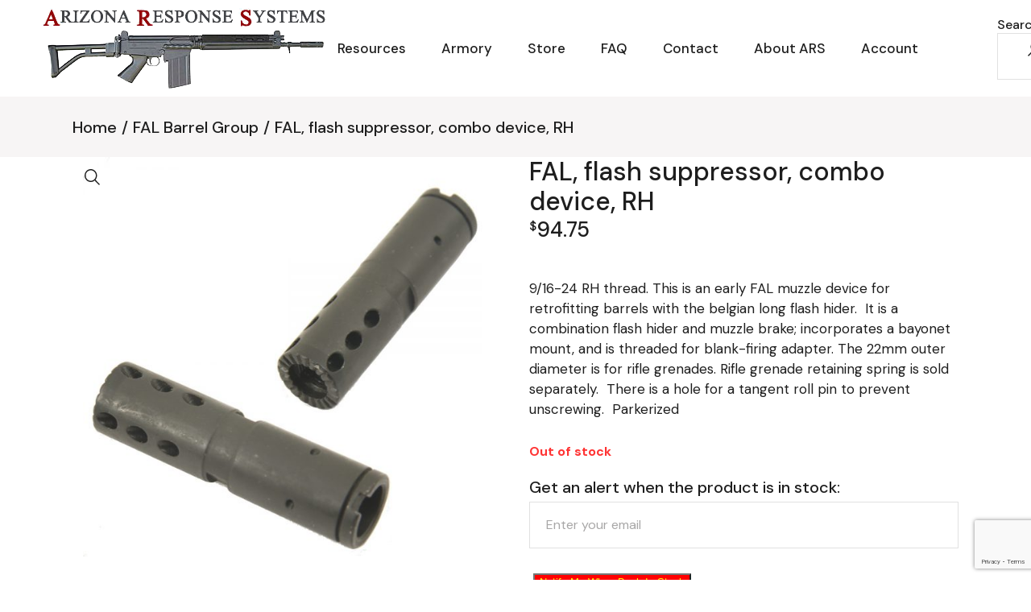

--- FILE ---
content_type: text/html; charset=UTF-8
request_url: https://www.arizonaresponsesystems.com/product/fal-flash-suppressor-combo-device-rh/
body_size: 20403
content:
<!DOCTYPE html>
<html lang="en-US">
<head>
	<meta charset="UTF-8">
	<meta name="viewport" content="width=device-width, initial-scale=1, user-scalable=yes">
	<link rel="profile" href="https://gmpg.org/xfn/11">

	<title>FAL, flash suppressor, combo device, RH &#8211; Arizona Response Systems</title>
<meta name='robots' content='max-image-preview:large' />
	<style>img:is([sizes="auto" i], [sizes^="auto," i]) { contain-intrinsic-size: 3000px 1500px }</style>
	<link rel='dns-prefetch' href='//fonts.googleapis.com' />
<link rel="alternate" type="application/rss+xml" title="Arizona Response Systems &raquo; Feed" href="https://www.arizonaresponsesystems.com/feed/" />
<link rel="alternate" type="application/rss+xml" title="Arizona Response Systems &raquo; Comments Feed" href="https://www.arizonaresponsesystems.com/comments/feed/" />
<script type="text/javascript">
/* <![CDATA[ */
window._wpemojiSettings = {"baseUrl":"https:\/\/s.w.org\/images\/core\/emoji\/16.0.1\/72x72\/","ext":".png","svgUrl":"https:\/\/s.w.org\/images\/core\/emoji\/16.0.1\/svg\/","svgExt":".svg","source":{"concatemoji":"https:\/\/www.arizonaresponsesystems.com\/wp-includes\/js\/wp-emoji-release.min.js?ver=6.8.3"}};
/*! This file is auto-generated */
!function(s,n){var o,i,e;function c(e){try{var t={supportTests:e,timestamp:(new Date).valueOf()};sessionStorage.setItem(o,JSON.stringify(t))}catch(e){}}function p(e,t,n){e.clearRect(0,0,e.canvas.width,e.canvas.height),e.fillText(t,0,0);var t=new Uint32Array(e.getImageData(0,0,e.canvas.width,e.canvas.height).data),a=(e.clearRect(0,0,e.canvas.width,e.canvas.height),e.fillText(n,0,0),new Uint32Array(e.getImageData(0,0,e.canvas.width,e.canvas.height).data));return t.every(function(e,t){return e===a[t]})}function u(e,t){e.clearRect(0,0,e.canvas.width,e.canvas.height),e.fillText(t,0,0);for(var n=e.getImageData(16,16,1,1),a=0;a<n.data.length;a++)if(0!==n.data[a])return!1;return!0}function f(e,t,n,a){switch(t){case"flag":return n(e,"\ud83c\udff3\ufe0f\u200d\u26a7\ufe0f","\ud83c\udff3\ufe0f\u200b\u26a7\ufe0f")?!1:!n(e,"\ud83c\udde8\ud83c\uddf6","\ud83c\udde8\u200b\ud83c\uddf6")&&!n(e,"\ud83c\udff4\udb40\udc67\udb40\udc62\udb40\udc65\udb40\udc6e\udb40\udc67\udb40\udc7f","\ud83c\udff4\u200b\udb40\udc67\u200b\udb40\udc62\u200b\udb40\udc65\u200b\udb40\udc6e\u200b\udb40\udc67\u200b\udb40\udc7f");case"emoji":return!a(e,"\ud83e\udedf")}return!1}function g(e,t,n,a){var r="undefined"!=typeof WorkerGlobalScope&&self instanceof WorkerGlobalScope?new OffscreenCanvas(300,150):s.createElement("canvas"),o=r.getContext("2d",{willReadFrequently:!0}),i=(o.textBaseline="top",o.font="600 32px Arial",{});return e.forEach(function(e){i[e]=t(o,e,n,a)}),i}function t(e){var t=s.createElement("script");t.src=e,t.defer=!0,s.head.appendChild(t)}"undefined"!=typeof Promise&&(o="wpEmojiSettingsSupports",i=["flag","emoji"],n.supports={everything:!0,everythingExceptFlag:!0},e=new Promise(function(e){s.addEventListener("DOMContentLoaded",e,{once:!0})}),new Promise(function(t){var n=function(){try{var e=JSON.parse(sessionStorage.getItem(o));if("object"==typeof e&&"number"==typeof e.timestamp&&(new Date).valueOf()<e.timestamp+604800&&"object"==typeof e.supportTests)return e.supportTests}catch(e){}return null}();if(!n){if("undefined"!=typeof Worker&&"undefined"!=typeof OffscreenCanvas&&"undefined"!=typeof URL&&URL.createObjectURL&&"undefined"!=typeof Blob)try{var e="postMessage("+g.toString()+"("+[JSON.stringify(i),f.toString(),p.toString(),u.toString()].join(",")+"));",a=new Blob([e],{type:"text/javascript"}),r=new Worker(URL.createObjectURL(a),{name:"wpTestEmojiSupports"});return void(r.onmessage=function(e){c(n=e.data),r.terminate(),t(n)})}catch(e){}c(n=g(i,f,p,u))}t(n)}).then(function(e){for(var t in e)n.supports[t]=e[t],n.supports.everything=n.supports.everything&&n.supports[t],"flag"!==t&&(n.supports.everythingExceptFlag=n.supports.everythingExceptFlag&&n.supports[t]);n.supports.everythingExceptFlag=n.supports.everythingExceptFlag&&!n.supports.flag,n.DOMReady=!1,n.readyCallback=function(){n.DOMReady=!0}}).then(function(){return e}).then(function(){var e;n.supports.everything||(n.readyCallback(),(e=n.source||{}).concatemoji?t(e.concatemoji):e.wpemoji&&e.twemoji&&(t(e.twemoji),t(e.wpemoji)))}))}((window,document),window._wpemojiSettings);
/* ]]> */
</script>
<style type="text/css" media="all">
.wpautoterms-footer{background-color:#ffffff;text-align:center;}
.wpautoterms-footer a{color:#000000;font-family:Arial, sans-serif;font-size:14px;}
.wpautoterms-footer .separator{color:#cccccc;font-family:Arial, sans-serif;font-size:14px;}</style>
<style id='wp-emoji-styles-inline-css' type='text/css'>

	img.wp-smiley, img.emoji {
		display: inline !important;
		border: none !important;
		box-shadow: none !important;
		height: 1em !important;
		width: 1em !important;
		margin: 0 0.07em !important;
		vertical-align: -0.1em !important;
		background: none !important;
		padding: 0 !important;
	}
</style>
<link rel='stylesheet' id='wp-block-library-css' href='https://www.arizonaresponsesystems.com/wp-includes/css/dist/block-library/style.min.css?ver=6.8.3' type='text/css' media='all' />
<style id='classic-theme-styles-inline-css' type='text/css'>
/*! This file is auto-generated */
.wp-block-button__link{color:#fff;background-color:#32373c;border-radius:9999px;box-shadow:none;text-decoration:none;padding:calc(.667em + 2px) calc(1.333em + 2px);font-size:1.125em}.wp-block-file__button{background:#32373c;color:#fff;text-decoration:none}
</style>
<style id='global-styles-inline-css' type='text/css'>
:root{--wp--preset--aspect-ratio--square: 1;--wp--preset--aspect-ratio--4-3: 4/3;--wp--preset--aspect-ratio--3-4: 3/4;--wp--preset--aspect-ratio--3-2: 3/2;--wp--preset--aspect-ratio--2-3: 2/3;--wp--preset--aspect-ratio--16-9: 16/9;--wp--preset--aspect-ratio--9-16: 9/16;--wp--preset--color--black: #000000;--wp--preset--color--cyan-bluish-gray: #abb8c3;--wp--preset--color--white: #ffffff;--wp--preset--color--pale-pink: #f78da7;--wp--preset--color--vivid-red: #cf2e2e;--wp--preset--color--luminous-vivid-orange: #ff6900;--wp--preset--color--luminous-vivid-amber: #fcb900;--wp--preset--color--light-green-cyan: #7bdcb5;--wp--preset--color--vivid-green-cyan: #00d084;--wp--preset--color--pale-cyan-blue: #8ed1fc;--wp--preset--color--vivid-cyan-blue: #0693e3;--wp--preset--color--vivid-purple: #9b51e0;--wp--preset--gradient--vivid-cyan-blue-to-vivid-purple: linear-gradient(135deg,rgba(6,147,227,1) 0%,rgb(155,81,224) 100%);--wp--preset--gradient--light-green-cyan-to-vivid-green-cyan: linear-gradient(135deg,rgb(122,220,180) 0%,rgb(0,208,130) 100%);--wp--preset--gradient--luminous-vivid-amber-to-luminous-vivid-orange: linear-gradient(135deg,rgba(252,185,0,1) 0%,rgba(255,105,0,1) 100%);--wp--preset--gradient--luminous-vivid-orange-to-vivid-red: linear-gradient(135deg,rgba(255,105,0,1) 0%,rgb(207,46,46) 100%);--wp--preset--gradient--very-light-gray-to-cyan-bluish-gray: linear-gradient(135deg,rgb(238,238,238) 0%,rgb(169,184,195) 100%);--wp--preset--gradient--cool-to-warm-spectrum: linear-gradient(135deg,rgb(74,234,220) 0%,rgb(151,120,209) 20%,rgb(207,42,186) 40%,rgb(238,44,130) 60%,rgb(251,105,98) 80%,rgb(254,248,76) 100%);--wp--preset--gradient--blush-light-purple: linear-gradient(135deg,rgb(255,206,236) 0%,rgb(152,150,240) 100%);--wp--preset--gradient--blush-bordeaux: linear-gradient(135deg,rgb(254,205,165) 0%,rgb(254,45,45) 50%,rgb(107,0,62) 100%);--wp--preset--gradient--luminous-dusk: linear-gradient(135deg,rgb(255,203,112) 0%,rgb(199,81,192) 50%,rgb(65,88,208) 100%);--wp--preset--gradient--pale-ocean: linear-gradient(135deg,rgb(255,245,203) 0%,rgb(182,227,212) 50%,rgb(51,167,181) 100%);--wp--preset--gradient--electric-grass: linear-gradient(135deg,rgb(202,248,128) 0%,rgb(113,206,126) 100%);--wp--preset--gradient--midnight: linear-gradient(135deg,rgb(2,3,129) 0%,rgb(40,116,252) 100%);--wp--preset--font-size--small: 13px;--wp--preset--font-size--medium: 20px;--wp--preset--font-size--large: 36px;--wp--preset--font-size--x-large: 42px;--wp--preset--spacing--20: 0.44rem;--wp--preset--spacing--30: 0.67rem;--wp--preset--spacing--40: 1rem;--wp--preset--spacing--50: 1.5rem;--wp--preset--spacing--60: 2.25rem;--wp--preset--spacing--70: 3.38rem;--wp--preset--spacing--80: 5.06rem;--wp--preset--shadow--natural: 6px 6px 9px rgba(0, 0, 0, 0.2);--wp--preset--shadow--deep: 12px 12px 50px rgba(0, 0, 0, 0.4);--wp--preset--shadow--sharp: 6px 6px 0px rgba(0, 0, 0, 0.2);--wp--preset--shadow--outlined: 6px 6px 0px -3px rgba(255, 255, 255, 1), 6px 6px rgba(0, 0, 0, 1);--wp--preset--shadow--crisp: 6px 6px 0px rgba(0, 0, 0, 1);}:where(.is-layout-flex){gap: 0.5em;}:where(.is-layout-grid){gap: 0.5em;}body .is-layout-flex{display: flex;}.is-layout-flex{flex-wrap: wrap;align-items: center;}.is-layout-flex > :is(*, div){margin: 0;}body .is-layout-grid{display: grid;}.is-layout-grid > :is(*, div){margin: 0;}:where(.wp-block-columns.is-layout-flex){gap: 2em;}:where(.wp-block-columns.is-layout-grid){gap: 2em;}:where(.wp-block-post-template.is-layout-flex){gap: 1.25em;}:where(.wp-block-post-template.is-layout-grid){gap: 1.25em;}.has-black-color{color: var(--wp--preset--color--black) !important;}.has-cyan-bluish-gray-color{color: var(--wp--preset--color--cyan-bluish-gray) !important;}.has-white-color{color: var(--wp--preset--color--white) !important;}.has-pale-pink-color{color: var(--wp--preset--color--pale-pink) !important;}.has-vivid-red-color{color: var(--wp--preset--color--vivid-red) !important;}.has-luminous-vivid-orange-color{color: var(--wp--preset--color--luminous-vivid-orange) !important;}.has-luminous-vivid-amber-color{color: var(--wp--preset--color--luminous-vivid-amber) !important;}.has-light-green-cyan-color{color: var(--wp--preset--color--light-green-cyan) !important;}.has-vivid-green-cyan-color{color: var(--wp--preset--color--vivid-green-cyan) !important;}.has-pale-cyan-blue-color{color: var(--wp--preset--color--pale-cyan-blue) !important;}.has-vivid-cyan-blue-color{color: var(--wp--preset--color--vivid-cyan-blue) !important;}.has-vivid-purple-color{color: var(--wp--preset--color--vivid-purple) !important;}.has-black-background-color{background-color: var(--wp--preset--color--black) !important;}.has-cyan-bluish-gray-background-color{background-color: var(--wp--preset--color--cyan-bluish-gray) !important;}.has-white-background-color{background-color: var(--wp--preset--color--white) !important;}.has-pale-pink-background-color{background-color: var(--wp--preset--color--pale-pink) !important;}.has-vivid-red-background-color{background-color: var(--wp--preset--color--vivid-red) !important;}.has-luminous-vivid-orange-background-color{background-color: var(--wp--preset--color--luminous-vivid-orange) !important;}.has-luminous-vivid-amber-background-color{background-color: var(--wp--preset--color--luminous-vivid-amber) !important;}.has-light-green-cyan-background-color{background-color: var(--wp--preset--color--light-green-cyan) !important;}.has-vivid-green-cyan-background-color{background-color: var(--wp--preset--color--vivid-green-cyan) !important;}.has-pale-cyan-blue-background-color{background-color: var(--wp--preset--color--pale-cyan-blue) !important;}.has-vivid-cyan-blue-background-color{background-color: var(--wp--preset--color--vivid-cyan-blue) !important;}.has-vivid-purple-background-color{background-color: var(--wp--preset--color--vivid-purple) !important;}.has-black-border-color{border-color: var(--wp--preset--color--black) !important;}.has-cyan-bluish-gray-border-color{border-color: var(--wp--preset--color--cyan-bluish-gray) !important;}.has-white-border-color{border-color: var(--wp--preset--color--white) !important;}.has-pale-pink-border-color{border-color: var(--wp--preset--color--pale-pink) !important;}.has-vivid-red-border-color{border-color: var(--wp--preset--color--vivid-red) !important;}.has-luminous-vivid-orange-border-color{border-color: var(--wp--preset--color--luminous-vivid-orange) !important;}.has-luminous-vivid-amber-border-color{border-color: var(--wp--preset--color--luminous-vivid-amber) !important;}.has-light-green-cyan-border-color{border-color: var(--wp--preset--color--light-green-cyan) !important;}.has-vivid-green-cyan-border-color{border-color: var(--wp--preset--color--vivid-green-cyan) !important;}.has-pale-cyan-blue-border-color{border-color: var(--wp--preset--color--pale-cyan-blue) !important;}.has-vivid-cyan-blue-border-color{border-color: var(--wp--preset--color--vivid-cyan-blue) !important;}.has-vivid-purple-border-color{border-color: var(--wp--preset--color--vivid-purple) !important;}.has-vivid-cyan-blue-to-vivid-purple-gradient-background{background: var(--wp--preset--gradient--vivid-cyan-blue-to-vivid-purple) !important;}.has-light-green-cyan-to-vivid-green-cyan-gradient-background{background: var(--wp--preset--gradient--light-green-cyan-to-vivid-green-cyan) !important;}.has-luminous-vivid-amber-to-luminous-vivid-orange-gradient-background{background: var(--wp--preset--gradient--luminous-vivid-amber-to-luminous-vivid-orange) !important;}.has-luminous-vivid-orange-to-vivid-red-gradient-background{background: var(--wp--preset--gradient--luminous-vivid-orange-to-vivid-red) !important;}.has-very-light-gray-to-cyan-bluish-gray-gradient-background{background: var(--wp--preset--gradient--very-light-gray-to-cyan-bluish-gray) !important;}.has-cool-to-warm-spectrum-gradient-background{background: var(--wp--preset--gradient--cool-to-warm-spectrum) !important;}.has-blush-light-purple-gradient-background{background: var(--wp--preset--gradient--blush-light-purple) !important;}.has-blush-bordeaux-gradient-background{background: var(--wp--preset--gradient--blush-bordeaux) !important;}.has-luminous-dusk-gradient-background{background: var(--wp--preset--gradient--luminous-dusk) !important;}.has-pale-ocean-gradient-background{background: var(--wp--preset--gradient--pale-ocean) !important;}.has-electric-grass-gradient-background{background: var(--wp--preset--gradient--electric-grass) !important;}.has-midnight-gradient-background{background: var(--wp--preset--gradient--midnight) !important;}.has-small-font-size{font-size: var(--wp--preset--font-size--small) !important;}.has-medium-font-size{font-size: var(--wp--preset--font-size--medium) !important;}.has-large-font-size{font-size: var(--wp--preset--font-size--large) !important;}.has-x-large-font-size{font-size: var(--wp--preset--font-size--x-large) !important;}
:where(.wp-block-post-template.is-layout-flex){gap: 1.25em;}:where(.wp-block-post-template.is-layout-grid){gap: 1.25em;}
:where(.wp-block-columns.is-layout-flex){gap: 2em;}:where(.wp-block-columns.is-layout-grid){gap: 2em;}
:root :where(.wp-block-pullquote){font-size: 1.5em;line-height: 1.6;}
</style>
<link rel='stylesheet' id='wpautoterms_css-css' href='https://www.arizonaresponsesystems.com/wp-content/plugins/auto-terms-of-service-and-privacy-policy/css/wpautoterms.css?ver=6.8.3' type='text/css' media='all' />
<link rel='stylesheet' id='contact-form-7-css' href='https://www.arizonaresponsesystems.com/wp-content/plugins/contact-form-7/includes/css/styles.css?ver=6.1.4' type='text/css' media='all' />
<link rel='stylesheet' id='bwg_fonts-css' href='https://www.arizonaresponsesystems.com/wp-content/plugins/photo-gallery/css/bwg-fonts/fonts.css?ver=0.0.1' type='text/css' media='all' />
<link rel='stylesheet' id='sumoselect-css' href='https://www.arizonaresponsesystems.com/wp-content/plugins/photo-gallery/css/sumoselect.min.css?ver=3.4.6' type='text/css' media='all' />
<link rel='stylesheet' id='mCustomScrollbar-css' href='https://www.arizonaresponsesystems.com/wp-content/plugins/photo-gallery/css/jquery.mCustomScrollbar.min.css?ver=3.1.5' type='text/css' media='all' />
<link rel='stylesheet' id='bwg_googlefonts-css' href='https://fonts.googleapis.com/css?family=Ubuntu&#038;subset=greek,latin,greek-ext,vietnamese,cyrillic-ext,latin-ext,cyrillic' type='text/css' media='all' />
<link rel='stylesheet' id='bwg_frontend-css' href='https://www.arizonaresponsesystems.com/wp-content/plugins/photo-gallery/css/styles.min.css?ver=1.8.35' type='text/css' media='all' />
<link rel='stylesheet' id='simple-banner-style-css' href='https://www.arizonaresponsesystems.com/wp-content/plugins/simple-banner/simple-banner.css?ver=3.2.0' type='text/css' media='all' />
<link rel='stylesheet' id='smart-search-css' href='https://www.arizonaresponsesystems.com/wp-content/plugins/smart-woocommerce-search/assets/dist/css/general.css?ver=2.15.0' type='text/css' media='all' />
<link rel='stylesheet' id='woo-custom-related-products-css' href='https://www.arizonaresponsesystems.com/wp-content/plugins/woo-custom-related-products/public/css/woo-custom-related-products-public.css' type='text/css' media='all' />
<link rel='stylesheet' id='photoswipe-css' href='https://www.arizonaresponsesystems.com/wp-content/plugins/woocommerce/assets/css/photoswipe/photoswipe.min.css?ver=10.4.3' type='text/css' media='all' />
<link rel='stylesheet' id='photoswipe-default-skin-css' href='https://www.arizonaresponsesystems.com/wp-content/plugins/woocommerce/assets/css/photoswipe/default-skin/default-skin.min.css?ver=10.4.3' type='text/css' media='all' />
<style id='woocommerce-inline-inline-css' type='text/css'>
.woocommerce form .form-row .required { visibility: visible; }
</style>
<link rel='stylesheet' id='notifima-frontend-style-css' href='https://www.arizonaresponsesystems.com/wp-content/plugins/woocommerce-product-stock-alert/assets/styles/notifima-frontend.min.css?ver=3.0.6' type='text/css' media='all' />
<link rel='stylesheet' id='qi-addons-for-elementor-grid-style-css' href='https://www.arizonaresponsesystems.com/wp-content/plugins/qi-addons-for-elementor/assets/css/grid.min.css?ver=1.9.5' type='text/css' media='all' />
<link rel='stylesheet' id='qi-addons-for-elementor-helper-parts-style-css' href='https://www.arizonaresponsesystems.com/wp-content/plugins/qi-addons-for-elementor/assets/css/helper-parts.min.css?ver=1.9.5' type='text/css' media='all' />
<link rel='stylesheet' id='qi-addons-for-elementor-style-css' href='https://www.arizonaresponsesystems.com/wp-content/plugins/qi-addons-for-elementor/assets/css/main.min.css?ver=1.9.5' type='text/css' media='all' />
<link rel='stylesheet' id='swiper-css' href='https://www.arizonaresponsesystems.com/wp-content/plugins/qi-addons-for-elementor/assets/plugins/swiper/8.4.5/swiper.min.css?ver=8.4.5' type='text/css' media='all' />
<link rel='stylesheet' id='qode-essential-addons-style-css' href='https://www.arizonaresponsesystems.com/wp-content/plugins/qode-essential-addons/assets/css/main.min.css?ver=1.6.6' type='text/css' media='all' />
<link rel='stylesheet' id='qi-google-fonts-css' href='https://fonts.googleapis.com/css?family=DM+Sans%3A400%2C500%2C600%2C700&#038;subset=latin-ext&#038;display=swap&#038;ver=1.0.0' type='text/css' media='all' />
<link rel='stylesheet' id='qi-grid-css' href='https://www.arizonaresponsesystems.com/wp-content/themes/qi/assets/css/grid.min.css?ver=1.3' type='text/css' media='all' />
<link rel='stylesheet' id='qi-main-css' href='https://www.arizonaresponsesystems.com/wp-content/themes/qi/assets/css/main.min.css?ver=1.3' type='text/css' media='all' />
<style id='qi-main-inline-css' type='text/css'>
.qodef-search-cover-form { background: rgba(221,51,51,0.26);}
</style>
<link rel='stylesheet' id='qi-style-css' href='https://www.arizonaresponsesystems.com/wp-content/themes/qi/style.css?ver=1.3' type='text/css' media='all' />
<script type="text/javascript" src="https://www.arizonaresponsesystems.com/wp-includes/js/jquery/jquery.min.js?ver=3.7.1" id="jquery-core-js"></script>
<script type="text/javascript" src="https://www.arizonaresponsesystems.com/wp-includes/js/jquery/jquery-migrate.min.js?ver=3.4.1" id="jquery-migrate-js"></script>
<script type="text/javascript" src="https://www.arizonaresponsesystems.com/wp-includes/js/dist/dom-ready.min.js?ver=f77871ff7694fffea381" id="wp-dom-ready-js"></script>
<script type="text/javascript" src="https://www.arizonaresponsesystems.com/wp-content/plugins/auto-terms-of-service-and-privacy-policy/js/base.js?ver=3.0.4" id="wpautoterms_base-js"></script>
<script type="text/javascript" src="https://www.arizonaresponsesystems.com/wp-includes/js/dist/hooks.min.js?ver=4d63a3d491d11ffd8ac6" id="wp-hooks-js"></script>
<script type="text/javascript" src="https://www.arizonaresponsesystems.com/wp-content/plugins/photo-gallery/js/jquery.sumoselect.min.js?ver=3.4.6" id="sumoselect-js"></script>
<script type="text/javascript" src="https://www.arizonaresponsesystems.com/wp-content/plugins/photo-gallery/js/tocca.min.js?ver=2.0.9" id="bwg_mobile-js"></script>
<script type="text/javascript" src="https://www.arizonaresponsesystems.com/wp-content/plugins/photo-gallery/js/jquery.mCustomScrollbar.concat.min.js?ver=3.1.5" id="mCustomScrollbar-js"></script>
<script type="text/javascript" src="https://www.arizonaresponsesystems.com/wp-content/plugins/photo-gallery/js/jquery.fullscreen.min.js?ver=0.6.0" id="jquery-fullscreen-js"></script>
<script type="text/javascript" id="bwg_frontend-js-extra">
/* <![CDATA[ */
var bwg_objectsL10n = {"bwg_field_required":"field is required.","bwg_mail_validation":"This is not a valid email address.","bwg_search_result":"There are no images matching your search.","bwg_select_tag":"Select Tag","bwg_order_by":"Order By","bwg_search":"Search","bwg_show_ecommerce":"Show Ecommerce","bwg_hide_ecommerce":"Hide Ecommerce","bwg_show_comments":"Show Comments","bwg_hide_comments":"Hide Comments","bwg_restore":"Restore","bwg_maximize":"Maximize","bwg_fullscreen":"Fullscreen","bwg_exit_fullscreen":"Exit Fullscreen","bwg_search_tag":"SEARCH...","bwg_tag_no_match":"No tags found","bwg_all_tags_selected":"All tags selected","bwg_tags_selected":"tags selected","play":"Play","pause":"Pause","is_pro":"","bwg_play":"Play","bwg_pause":"Pause","bwg_hide_info":"Hide info","bwg_show_info":"Show info","bwg_hide_rating":"Hide rating","bwg_show_rating":"Show rating","ok":"Ok","cancel":"Cancel","select_all":"Select all","lazy_load":"0","lazy_loader":"https:\/\/www.arizonaresponsesystems.com\/wp-content\/plugins\/photo-gallery\/images\/ajax_loader.png","front_ajax":"0","bwg_tag_see_all":"see all tags","bwg_tag_see_less":"see less tags"};
/* ]]> */
</script>
<script type="text/javascript" src="https://www.arizonaresponsesystems.com/wp-content/plugins/photo-gallery/js/scripts.min.js?ver=1.8.35" id="bwg_frontend-js"></script>
<script type="text/javascript" src="//www.arizonaresponsesystems.com/wp-content/plugins/revslider/sr6/assets/js/rbtools.min.js?ver=6.7.38" async id="tp-tools-js"></script>
<script type="text/javascript" src="//www.arizonaresponsesystems.com/wp-content/plugins/revslider/sr6/assets/js/rs6.min.js?ver=6.7.38" async id="revmin-js"></script>
<script type="text/javascript" id="say-what-js-js-extra">
/* <![CDATA[ */
var say_what_data = {"replacements":{"woocommerce|If you have shopped with us before, please enter your details below. If you are a new customer, please proceed to the Billing section.|":"If you have shopped with us before, please enter your details below. If you are a new customer, please proceed to the Account Page and register for an account first.","woocommerce|You must be logged in to checkout.|":"You must be logged in to checkout. If you do not have one, you need to register for an account."}};
/* ]]> */
</script>
<script type="text/javascript" src="https://www.arizonaresponsesystems.com/wp-content/plugins/say-what/assets/build/frontend.js?ver=fd31684c45e4d85aeb4e" id="say-what-js-js"></script>
<script type="text/javascript" id="simple-banner-script-js-before">
/* <![CDATA[ */
const simpleBannerScriptParams = {"pro_version_enabled":"","debug_mode":false,"id":49078,"version":"3.2.0","banner_params":[{"hide_simple_banner":"yes","simple_banner_prepend_element":false,"simple_banner_position":"","header_margin":"","header_padding":"","wp_body_open_enabled":"","wp_body_open":true,"simple_banner_z_index":false,"simple_banner_text":"Please bear with us as we renovate - <a href=\"https:\/\/www.arizonaresponsesystems.com\/contact\/\">contact us<\/a> if you have any questions or need assistance with your order.","disabled_on_current_page":false,"disabled_pages_array":[],"is_current_page_a_post":false,"disabled_on_posts":"","simple_banner_disabled_page_paths":false,"simple_banner_font_size":"","simple_banner_color":"#ffdd00","simple_banner_text_color":"#000000","simple_banner_link_color":"","simple_banner_close_color":"","simple_banner_custom_css":"","simple_banner_scrolling_custom_css":"","simple_banner_text_custom_css":"","simple_banner_button_css":"","site_custom_css":"","keep_site_custom_css":"","site_custom_js":"","keep_site_custom_js":"","close_button_enabled":"","close_button_expiration":"","close_button_cookie_set":false,"current_date":{"date":"2026-01-17 15:44:19.911578","timezone_type":3,"timezone":"UTC"},"start_date":{"date":"2026-01-17 15:44:19.911585","timezone_type":3,"timezone":"UTC"},"end_date":{"date":"2026-01-17 15:44:19.911589","timezone_type":3,"timezone":"UTC"},"simple_banner_start_after_date":false,"simple_banner_remove_after_date":false,"simple_banner_insert_inside_element":false}]}
/* ]]> */
</script>
<script type="text/javascript" src="https://www.arizonaresponsesystems.com/wp-content/plugins/simple-banner/simple-banner.js?ver=3.2.0" id="simple-banner-script-js"></script>
<script type="text/javascript" src="https://www.arizonaresponsesystems.com/wp-content/plugins/woo-custom-related-products/public/js/woo-custom-related-products-public.js" id="woo-custom-related-products-js"></script>
<script type="text/javascript" src="https://www.arizonaresponsesystems.com/wp-content/plugins/woocommerce/assets/js/jquery-blockui/jquery.blockUI.min.js?ver=2.7.0-wc.10.4.3" id="wc-jquery-blockui-js" defer="defer" data-wp-strategy="defer"></script>
<script type="text/javascript" id="wc-add-to-cart-js-extra">
/* <![CDATA[ */
var wc_add_to_cart_params = {"ajax_url":"\/wp-admin\/admin-ajax.php","wc_ajax_url":"\/?wc-ajax=%%endpoint%%","i18n_view_cart":"View cart","cart_url":"https:\/\/www.arizonaresponsesystems.com\/cart\/","is_cart":"","cart_redirect_after_add":"no"};
/* ]]> */
</script>
<script type="text/javascript" src="https://www.arizonaresponsesystems.com/wp-content/plugins/woocommerce/assets/js/frontend/add-to-cart.min.js?ver=10.4.3" id="wc-add-to-cart-js" defer="defer" data-wp-strategy="defer"></script>
<script type="text/javascript" src="https://www.arizonaresponsesystems.com/wp-content/plugins/woocommerce/assets/js/zoom/jquery.zoom.min.js?ver=1.7.21-wc.10.4.3" id="wc-zoom-js" defer="defer" data-wp-strategy="defer"></script>
<script type="text/javascript" src="https://www.arizonaresponsesystems.com/wp-content/plugins/woocommerce/assets/js/photoswipe/photoswipe.min.js?ver=4.1.1-wc.10.4.3" id="wc-photoswipe-js" defer="defer" data-wp-strategy="defer"></script>
<script type="text/javascript" src="https://www.arizonaresponsesystems.com/wp-content/plugins/woocommerce/assets/js/photoswipe/photoswipe-ui-default.min.js?ver=4.1.1-wc.10.4.3" id="wc-photoswipe-ui-default-js" defer="defer" data-wp-strategy="defer"></script>
<script type="text/javascript" id="wc-single-product-js-extra">
/* <![CDATA[ */
var wc_single_product_params = {"i18n_required_rating_text":"Please select a rating","i18n_rating_options":["1 of 5 stars","2 of 5 stars","3 of 5 stars","4 of 5 stars","5 of 5 stars"],"i18n_product_gallery_trigger_text":"View full-screen image gallery","review_rating_required":"yes","flexslider":{"rtl":false,"animation":"slide","smoothHeight":true,"directionNav":false,"controlNav":"thumbnails","slideshow":false,"animationSpeed":500,"animationLoop":false,"allowOneSlide":false},"zoom_enabled":"1","zoom_options":[],"photoswipe_enabled":"1","photoswipe_options":{"shareEl":false,"closeOnScroll":false,"history":false,"hideAnimationDuration":0,"showAnimationDuration":0},"flexslider_enabled":""};
/* ]]> */
</script>
<script type="text/javascript" src="https://www.arizonaresponsesystems.com/wp-content/plugins/woocommerce/assets/js/frontend/single-product.min.js?ver=10.4.3" id="wc-single-product-js" defer="defer" data-wp-strategy="defer"></script>
<script type="text/javascript" src="https://www.arizonaresponsesystems.com/wp-content/plugins/woocommerce/assets/js/js-cookie/js.cookie.min.js?ver=2.1.4-wc.10.4.3" id="wc-js-cookie-js" defer="defer" data-wp-strategy="defer"></script>
<script type="text/javascript" id="woocommerce-js-extra">
/* <![CDATA[ */
var woocommerce_params = {"ajax_url":"\/wp-admin\/admin-ajax.php","wc_ajax_url":"\/?wc-ajax=%%endpoint%%","i18n_password_show":"Show password","i18n_password_hide":"Hide password"};
/* ]]> */
</script>
<script type="text/javascript" src="https://www.arizonaresponsesystems.com/wp-content/plugins/woocommerce/assets/js/frontend/woocommerce.min.js?ver=10.4.3" id="woocommerce-js" defer="defer" data-wp-strategy="defer"></script>
<script type="text/javascript" src="https://www.arizonaresponsesystems.com/wp-content/plugins/woocommerce/assets/js/select2/select2.full.min.js?ver=4.0.3-wc.10.4.3" id="wc-select2-js" defer="defer" data-wp-strategy="defer"></script>
<link rel="https://api.w.org/" href="https://www.arizonaresponsesystems.com/wp-json/" /><link rel="alternate" title="JSON" type="application/json" href="https://www.arizonaresponsesystems.com/wp-json/wp/v2/product/49078" /><meta name="generator" content="WordPress 6.8.3" />
<meta name="generator" content="WooCommerce 10.4.3" />
<link rel="canonical" href="https://www.arizonaresponsesystems.com/product/fal-flash-suppressor-combo-device-rh/" />
<link rel='shortlink' href='https://www.arizonaresponsesystems.com/?p=49078' />
<link rel="alternate" title="oEmbed (JSON)" type="application/json+oembed" href="https://www.arizonaresponsesystems.com/wp-json/oembed/1.0/embed?url=https%3A%2F%2Fwww.arizonaresponsesystems.com%2Fproduct%2Ffal-flash-suppressor-combo-device-rh%2F" />
<link rel="alternate" title="oEmbed (XML)" type="text/xml+oembed" href="https://www.arizonaresponsesystems.com/wp-json/oembed/1.0/embed?url=https%3A%2F%2Fwww.arizonaresponsesystems.com%2Fproduct%2Ffal-flash-suppressor-combo-device-rh%2F&#038;format=xml" />
<style id="simple-banner-hide" type="text/css">.simple-banner{display:none;}</style><style id="simple-banner-background-color" type="text/css">.simple-banner{background:#ffdd00;}</style><style id="simple-banner-text-color" type="text/css">.simple-banner .simple-banner-text{color:#000000;}</style><style id="simple-banner-link-color" type="text/css">.simple-banner .simple-banner-text a{color:#f16521;}</style><style id="simple-banner-z-index" type="text/css">.simple-banner{z-index: 99999;}</style><style id="simple-banner-site-custom-css-dummy" type="text/css"></style><script id="simple-banner-site-custom-js-dummy" type="text/javascript"></script><!-- Google tag (gtag.js) -->
<script async src="https://www.googletagmanager.com/gtag/js?id=G-WD47QWJRYW"></script>
<script>
  window.dataLayer = window.dataLayer || [];
  function gtag(){dataLayer.push(arguments);}
  gtag('js', new Date());

  gtag('config', 'G-WD47QWJRYW');
</script>
<style>
                button.subscribe-button-hover:hover, button.unsubscribe_button:hover {
                background: #cccccc !important; color: #000000 !important;border: 1px solidfbfbfb !important;
                } 
            </style><script src='https://www.google.com/recaptcha/api.js'></script>
<script src="https://kit.fontawesome.com/ae0fb7ef3d.js" crossorigin="anonymous"></script>	<noscript><style>.woocommerce-product-gallery{ opacity: 1 !important; }</style></noscript>
	<meta name="generator" content="Elementor 3.34.1; features: additional_custom_breakpoints; settings: css_print_method-external, google_font-enabled, font_display-auto">
			<style>
				.e-con.e-parent:nth-of-type(n+4):not(.e-lazyloaded):not(.e-no-lazyload),
				.e-con.e-parent:nth-of-type(n+4):not(.e-lazyloaded):not(.e-no-lazyload) * {
					background-image: none !important;
				}
				@media screen and (max-height: 1024px) {
					.e-con.e-parent:nth-of-type(n+3):not(.e-lazyloaded):not(.e-no-lazyload),
					.e-con.e-parent:nth-of-type(n+3):not(.e-lazyloaded):not(.e-no-lazyload) * {
						background-image: none !important;
					}
				}
				@media screen and (max-height: 640px) {
					.e-con.e-parent:nth-of-type(n+2):not(.e-lazyloaded):not(.e-no-lazyload),
					.e-con.e-parent:nth-of-type(n+2):not(.e-lazyloaded):not(.e-no-lazyload) * {
						background-image: none !important;
					}
				}
			</style>
			<meta name="generator" content="Powered by Slider Revolution 6.7.38 - responsive, Mobile-Friendly Slider Plugin for WordPress with comfortable drag and drop interface." />
<link rel="icon" href="https://www.arizonaresponsesystems.com/wp-content/uploads/icons/cropped-apple-1-32x32.jpg" sizes="32x32" />
<link rel="icon" href="https://www.arizonaresponsesystems.com/wp-content/uploads/icons/cropped-apple-1-192x192.jpg" sizes="192x192" />
<link rel="apple-touch-icon" href="https://www.arizonaresponsesystems.com/wp-content/uploads/icons/cropped-apple-1-180x180.jpg" />
<meta name="msapplication-TileImage" content="https://www.arizonaresponsesystems.com/wp-content/uploads/icons/cropped-apple-1-270x270.jpg" />
<script>function setREVStartSize(e){
			//window.requestAnimationFrame(function() {
				window.RSIW = window.RSIW===undefined ? window.innerWidth : window.RSIW;
				window.RSIH = window.RSIH===undefined ? window.innerHeight : window.RSIH;
				try {
					var pw = document.getElementById(e.c).parentNode.offsetWidth,
						newh;
					pw = pw===0 || isNaN(pw) || (e.l=="fullwidth" || e.layout=="fullwidth") ? window.RSIW : pw;
					e.tabw = e.tabw===undefined ? 0 : parseInt(e.tabw);
					e.thumbw = e.thumbw===undefined ? 0 : parseInt(e.thumbw);
					e.tabh = e.tabh===undefined ? 0 : parseInt(e.tabh);
					e.thumbh = e.thumbh===undefined ? 0 : parseInt(e.thumbh);
					e.tabhide = e.tabhide===undefined ? 0 : parseInt(e.tabhide);
					e.thumbhide = e.thumbhide===undefined ? 0 : parseInt(e.thumbhide);
					e.mh = e.mh===undefined || e.mh=="" || e.mh==="auto" ? 0 : parseInt(e.mh,0);
					if(e.layout==="fullscreen" || e.l==="fullscreen")
						newh = Math.max(e.mh,window.RSIH);
					else{
						e.gw = Array.isArray(e.gw) ? e.gw : [e.gw];
						for (var i in e.rl) if (e.gw[i]===undefined || e.gw[i]===0) e.gw[i] = e.gw[i-1];
						e.gh = e.el===undefined || e.el==="" || (Array.isArray(e.el) && e.el.length==0)? e.gh : e.el;
						e.gh = Array.isArray(e.gh) ? e.gh : [e.gh];
						for (var i in e.rl) if (e.gh[i]===undefined || e.gh[i]===0) e.gh[i] = e.gh[i-1];
											
						var nl = new Array(e.rl.length),
							ix = 0,
							sl;
						e.tabw = e.tabhide>=pw ? 0 : e.tabw;
						e.thumbw = e.thumbhide>=pw ? 0 : e.thumbw;
						e.tabh = e.tabhide>=pw ? 0 : e.tabh;
						e.thumbh = e.thumbhide>=pw ? 0 : e.thumbh;
						for (var i in e.rl) nl[i] = e.rl[i]<window.RSIW ? 0 : e.rl[i];
						sl = nl[0];
						for (var i in nl) if (sl>nl[i] && nl[i]>0) { sl = nl[i]; ix=i;}
						var m = pw>(e.gw[ix]+e.tabw+e.thumbw) ? 1 : (pw-(e.tabw+e.thumbw)) / (e.gw[ix]);
						newh =  (e.gh[ix] * m) + (e.tabh + e.thumbh);
					}
					var el = document.getElementById(e.c);
					if (el!==null && el) el.style.height = newh+"px";
					el = document.getElementById(e.c+"_wrapper");
					if (el!==null && el) {
						el.style.height = newh+"px";
						el.style.display = "block";
					}
				} catch(e){
					console.log("Failure at Presize of Slider:" + e)
				}
			//});
		  };</script>
		<style type="text/css" id="wp-custom-css">
			.qodef-page-title {height:75px !important;}

/* Hide the original Simple Prod Out of Stock label.  */
.products .outofstock .button.product_type_simple {
    visibility: hidden;
}

/* Add new Simple Prod Out of Stock label. */
.products .outofstock .button.product_type_simple::before {

    content: "Out of Stock";
    visibility: visible !important;
		color:red;
		font-size:18pt;
    background-color: rgba(255,255,255,0.5); /* Semi transparent white background. */
    padding: 9% 10%;
    position: absolute;
    margin-top: -10px;
    left: 0;
    right: 0;
    border-radius: 3px;
    text-align: center;
}



/* Hide Orig. VARIABLE Prod mouseover  */
.products .button.product_type_variable {
    visibility: hidden;
}
/* Add new Orig. VARIABLE Prod mouseover */
.products  .button.product_type_variable::before {

    content: "Select Options";
    visibility: visible !important;
		color:green;
		font-size:18pt;
    background-color: rgba(255,255,255,0.5); /* Semi transparent white background. */
    padding: 9% 10%;
    position: absolute;
    margin-top: -10px;
    left: 0;
    right: 0;
    border-radius: 3px;
    text-align: center;
}


/* Adding this to left-align the prices in the restaurant-style price menu */
.qodef-e-heading-price {
width:50px;
text-align:left;
}

/* decrease space between header/breadcrumb trail and rest of content */
.qodef-content-grid {
margin-top:0px;
padding-top:0px !important;
}

/* Decrease product page whitespace */
.woocommerce-product-gallery__wrapper {
margin:0px !important;
}
.entry-summary {
padding-left:10px !important;
}
.product_meta {
margin:0px !important;
}
.wc-tabs-wrapper {
margin:25px !important;
}
h2 {
margin:25px !important;
}
section {
margin-top:25px !important;
}

/* transparency for add to cart button */
.qodef--with-icon{
background-color: rgba(255,255,255,0.5) !important;
color:blue !important;
font-size:18pt !important;
font-weight:bold;
line-height:1 !important;
}

/* Hide SKU per Mark */
.single-product span.sku_wrapper {
    display: none !important;
}

/* Hide product count per category in store listing */
.woocommerce-loop-category__title .count{
display: none !important;
}

/* Decrease size of product name, above price */
h1.qodef-woo-product-title 
{
font-size:24pt !important;
}

/* change stock status color */
.stock.in-stock {
color:#66cc66 !important;
font-weight:bold !important;
}

.stock.out-of-stock {
color:#ff3333 !important;
font-weight:bold !important;
}


/* Take out category list below the product name+price */
.qodef-woo-product-categories.qodef-info-style {
color:white !important;
background-color:white !important
}

/* reduce size of store page cat's */
h2.woocommerce-loop-category__title {
font-size:14pt !important;
}

/* Make error messages annoying bright red */
.woocommerce-error {
color:red !important;
}

.cartmobile {
  display: none;
}

@media only screen and (max-width: 768px) {
  .cartmobile {
    display: block;
  }
}
		</style>
		</head>
<body class="wp-singular product-template-default single single-product postid-49078 wp-embed-responsive wp-theme-qi theme-qi woocommerce woocommerce-page woocommerce-no-js qodef-qi--no-touch qi-addons-for-elementor-1.9.5 qodef-back-to-top--enabled qodef-content-grid-1300  qodef-header--standard qodef-header-appearance--none qodef-mobile-header--standard qode-essential-addons-1.6.6 qi-1.3 qodef-header-standard--right qodef-search--covers-header elementor-default elementor-kit-47934" itemscope itemtype="https://schema.org/WebPage">
	<a class="skip-link screen-reader-text" href="#qodef-page-content">Skip to the content</a>	<div id="qodef-page-wrapper" class="">
		<header id="qodef-page-header" >
		<div id="qodef-page-header-inner" class="">
		<a itemprop="url" class="qodef-header-logo-link qodef-height--not-set qodef-source--image" href="https://www.arizonaresponsesystems.com/" rel="home">
	<img width="359" height="119" src="https://www.arizonaresponsesystems.com/wp-content/uploads/icons/ars-website-header2.png" class="qodef-header-logo-image qodef--main" alt="logo main" itemprop="image" srcset="https://www.arizonaresponsesystems.com/wp-content/uploads/icons/ars-website-header2.png 359w, https://www.arizonaresponsesystems.com/wp-content/uploads/icons/ars-website-header2-300x99.png 300w, https://www.arizonaresponsesystems.com/wp-content/uploads/icons/ars-website-header2-260x86.png 260w, https://www.arizonaresponsesystems.com/wp-content/uploads/icons/ars-website-header2-50x17.png 50w, https://www.arizonaresponsesystems.com/wp-content/uploads/icons/ars-website-header2-150x50.png 150w" sizes="(max-width: 359px) 100vw, 359px" /></a>
	<nav class="qodef-header-navigation" role="navigation" aria-label="Top Menu">
		<ul id="menu-main-menu-1" class="menu"><li class="menu-item menu-item-type-post_type menu-item-object-page menu-item-has-children menu-item-33425 qodef-menu-item--narrow"><a href="https://www.arizonaresponsesystems.com/blog/"><span class="qodef-menu-item-text">Resources</span></a>
<ul class="sub-menu">
	<li class="menu-item menu-item-type-custom menu-item-object-custom menu-item-34952"><a href="https://www.arizonaresponsesystems.com/australian-l1a1-serial-number-check/"><span class="qodef-menu-item-text">Aust. L1A1 Serial Number Lookup</span></a></li>
	<li class="menu-item menu-item-type-custom menu-item-object-custom menu-item-has-children menu-item-65931"><a href="#"><span class="qodef-menu-item-text">FAL<svg class="qodef-menu-item-arrow" xmlns="http://www.w3.org/2000/svg" x="0px" y="0px" width="6.2px" height="10.8px" viewBox="0 0 6.2 10.8" xml:space="preserve" aria-hidden="true"><g><path d="M5.9,5.9l-4.7,4.7c-0.3,0.3-0.7,0.3-1,0c-0.1-0.1-0.2-0.3-0.2-0.5c0-0.2,0.1-0.4,0.2-0.5l4.1-4.2L0.3,1.2c-0.4-0.3-0.4-0.7,0-1c0.3-0.3,0.7-0.3,1,0l4.7,4.7C6.1,5,6.2,5.2,6.2,5.4C6.2,5.6,6.1,5.8,5.9,5.9z"/></g></svg></span></a>
	<ul class="sub-menu">
		<li class="menu-item menu-item-type-taxonomy menu-item-object-category menu-item-has-children menu-item-35270"><a href="https://www.arizonaresponsesystems.com/category/fal-l1a1-receiver-reviews/"><span class="qodef-menu-item-text">FAL Reviews &#8211; Receivers<svg class="qodef-menu-item-arrow" xmlns="http://www.w3.org/2000/svg" x="0px" y="0px" width="6.2px" height="10.8px" viewBox="0 0 6.2 10.8" xml:space="preserve" aria-hidden="true"><g><path d="M5.9,5.9l-4.7,4.7c-0.3,0.3-0.7,0.3-1,0c-0.1-0.1-0.2-0.3-0.2-0.5c0-0.2,0.1-0.4,0.2-0.5l4.1-4.2L0.3,1.2c-0.4-0.3-0.4-0.7,0-1c0.3-0.3,0.7-0.3,1,0l4.7,4.7C6.1,5,6.2,5.2,6.2,5.4C6.2,5.6,6.1,5.8,5.9,5.9z"/></g></svg></span></a>
		<ul class="sub-menu">
			<li class="menu-item menu-item-type-post_type menu-item-object-post menu-item-33721"><a href="https://www.arizonaresponsesystems.com/review-century-arms-international-l1a1-receiver/"><span class="qodef-menu-item-text">CAI L1A1 Receiver</span></a></li>
			<li class="menu-item menu-item-type-post_type menu-item-object-post menu-item-33722"><a href="https://www.arizonaresponsesystems.com/review-coonan-inc-2009-fal-receiver/"><span class="qodef-menu-item-text">Coonan FAL Receiver 2009</span></a></li>
			<li class="menu-item menu-item-type-post_type menu-item-object-post menu-item-33727"><a href="https://www.arizonaresponsesystems.com/review-federal-arms-corporation-dc-industries-fal-receiver/"><span class="qodef-menu-item-text">FAC FAL Receiver</span></a></li>
			<li class="menu-item menu-item-type-post_type menu-item-object-post menu-item-33730"><a href="https://www.arizonaresponsesystems.com/review-williams-arms-company-steel-fal-receiver/"><span class="qodef-menu-item-text">WAC FAL Receiver &#8211; Steel</span></a></li>
			<li class="menu-item menu-item-type-post_type menu-item-object-post menu-item-33729"><a href="https://www.arizonaresponsesystems.com/review-williams-arms-company-aluminum-fal-receiver/"><span class="qodef-menu-item-text">WAC FAL Receiver &#8211; Aluminum</span></a></li>
			<li class="menu-item menu-item-type-post_type menu-item-object-post menu-item-33725"><a href="https://www.arizonaresponsesystems.com/review-entreprise-arms-inc-fal-receiver/"><span class="qodef-menu-item-text">EAI FAL Receiver</span></a></li>
			<li class="menu-item menu-item-type-post_type menu-item-object-post menu-item-33723"><a href="https://www.arizonaresponsesystems.com/review-entreprise-arms-inc-2007-2008-fal-receiver/"><span class="qodef-menu-item-text">EAI FAL Receiver 2007-2008</span></a></li>
			<li class="menu-item menu-item-type-post_type menu-item-object-post menu-item-33728"><a href="https://www.arizonaresponsesystems.com/review-olympic-arms-fal-receiver/"><span class="qodef-menu-item-text">Olympic Arms FAL Receiver</span></a></li>
			<li class="menu-item menu-item-type-post_type menu-item-object-post menu-item-33724"><a href="https://www.arizonaresponsesystems.com/review-entreprise-arms-inc-2009-l1a1-receiver/"><span class="qodef-menu-item-text">EAI L1A1 Receiver 2009</span></a></li>
		</ul>
</li>
		<li class="menu-item menu-item-type-taxonomy menu-item-object-category menu-item-35271"><a href="https://www.arizonaresponsesystems.com/category/fal-tutorials/"><span class="qodef-menu-item-text">FAL Tutorials</span></a></li>
		<li class="menu-item menu-item-type-taxonomy menu-item-object-category menu-item-35269"><a href="https://www.arizonaresponsesystems.com/category/fal-reviews-misc/"><span class="qodef-menu-item-text">FAL Reviews &#8211; Misc</span></a></li>
		<li class="menu-item menu-item-type-post_type menu-item-object-post menu-item-35425"><a href="https://www.arizonaresponsesystems.com/fal-review-gas-block-drilling-fixture/"><span class="qodef-menu-item-text">Defective DSA Barrels</span></a></li>
		<li class="menu-item menu-item-type-post_type menu-item-object-post menu-item-33733"><a href="https://www.arizonaresponsesystems.com/tutorial-rsa-rhodesian-fal-camouflage-distressing/"><span class="qodef-menu-item-text">Rhodesian Pattern Camouflage</span></a></li>
		<li class="menu-item menu-item-type-post_type menu-item-object-post menu-item-33732"><a href="https://www.arizonaresponsesystems.com/tutorial-restoring-the-cai-l1a1-thumbhole-sporter/"><span class="qodef-menu-item-text">CAI L1A1 Thumbhole Restoration</span></a></li>
		<li class="menu-item menu-item-type-post_type menu-item-object-post menu-item-35468"><a href="https://www.arizonaresponsesystems.com/fal-tutorial-fnc-handguards-on-fal/"><span class="qodef-menu-item-text">FNC Handguards on FAL</span></a></li>
		<li class="menu-item menu-item-type-post_type menu-item-object-post menu-item-35463"><a href="https://www.arizonaresponsesystems.com/fal-tutorial-fake-wood-l1a1-handguards/"><span class="qodef-menu-item-text">Fake Wood L1A1 Handguards</span></a></li>
		<li class="menu-item menu-item-type-post_type menu-item-object-post menu-item-33731"><a href="https://www.arizonaresponsesystems.com/tutorial-repairing-fal-magazines/"><span class="qodef-menu-item-text">FAL Magazine Repair</span></a></li>
		<li class="menu-item menu-item-type-post_type menu-item-object-post menu-item-35341"><a href="https://www.arizonaresponsesystems.com/fal-tutorial-converting-type-a-lower-to-type-b/"><span class="qodef-menu-item-text">Convert  Type A Lower to Type B</span></a></li>
		<li class="menu-item menu-item-type-post_type menu-item-object-post menu-item-35288"><a href="https://www.arizonaresponsesystems.com/fal-tutorial-installing-fal-israel-gas-block/"><span class="qodef-menu-item-text">FAL Tutorial: Installing FAL Israel Gas Block</span></a></li>
		<li class="menu-item menu-item-type-post_type menu-item-object-post menu-item-33726"><a href="https://www.arizonaresponsesystems.com/review-fal-india-parts-identification-and-comparison/"><span class="qodef-menu-item-text">FAL India Parts ID</span></a></li>
		<li class="menu-item menu-item-type-post_type menu-item-object-post menu-item-35449"><a href="https://www.arizonaresponsesystems.com/fal-review-gas-block-drilling-fixture/"><span class="qodef-menu-item-text">Gas Block Drilling Fixture</span></a></li>
	</ul>
</li>
	<li class="menu-item menu-item-type-taxonomy menu-item-object-category menu-item-has-children menu-item-35281"><a href="https://www.arizonaresponsesystems.com/category/ak/"><span class="qodef-menu-item-text">AK<svg class="qodef-menu-item-arrow" xmlns="http://www.w3.org/2000/svg" x="0px" y="0px" width="6.2px" height="10.8px" viewBox="0 0 6.2 10.8" xml:space="preserve" aria-hidden="true"><g><path d="M5.9,5.9l-4.7,4.7c-0.3,0.3-0.7,0.3-1,0c-0.1-0.1-0.2-0.3-0.2-0.5c0-0.2,0.1-0.4,0.2-0.5l4.1-4.2L0.3,1.2c-0.4-0.3-0.4-0.7,0-1c0.3-0.3,0.7-0.3,1,0l4.7,4.7C6.1,5,6.2,5.2,6.2,5.4C6.2,5.6,6.1,5.8,5.9,5.9z"/></g></svg></span></a>
	<ul class="sub-menu">
		<li class="menu-item menu-item-type-post_type menu-item-object-post menu-item-33716"><a href="https://www.arizonaresponsesystems.com/review-ohio-rapid-fire-second-generation-galil-receiver/"><span class="qodef-menu-item-text">ORF Gen 2 Galil Receiver</span></a></li>
		<li class="menu-item menu-item-type-post_type menu-item-object-post menu-item-33715"><a href="https://www.arizonaresponsesystems.com/review-ohio-rapid-fire-first-generation-galil-receiver/"><span class="qodef-menu-item-text">ORF Gen 1 Galil Receiver</span></a></li>
		<li class="menu-item menu-item-type-post_type menu-item-object-post menu-item-33714"><a href="https://www.arizonaresponsesystems.com/review-assembly-and-dissassembly-pkm-tripod/"><span class="qodef-menu-item-text">PKM Tripod A&#038;D</span></a></li>
		<li class="menu-item menu-item-type-post_type menu-item-object-post menu-item-33713"><a href="https://www.arizonaresponsesystems.com/review-assembly-disassembly-ruchnoy-pulemyot-dagtyareva-rpd/"><span class="qodef-menu-item-text">RPD A&#038;D</span></a></li>
		<li class="menu-item menu-item-type-post_type menu-item-object-post menu-item-33719"><a href="https://www.arizonaresponsesystems.com/ak-pistol-build/"><span class="qodef-menu-item-text">AK Pistol Build</span></a></li>
		<li class="menu-item menu-item-type-post_type menu-item-object-post menu-item-35289"><a href="https://www.arizonaresponsesystems.com/ak-tutorial-imi-galil-build/"><span class="qodef-menu-item-text">IMI Galil Build</span></a></li>
		<li class="menu-item menu-item-type-post_type menu-item-object-post menu-item-33720"><a href="https://www.arizonaresponsesystems.com/tutorial-saiga-sporter-ak-conversion/"><span class="qodef-menu-item-text">Saiga Sporter AK Conversion</span></a></li>
		<li class="menu-item menu-item-type-post_type menu-item-object-post menu-item-33717"><a href="https://www.arizonaresponsesystems.com/tutorial-adjusting-the-arsenal-ak-trigger/"><span class="qodef-menu-item-text">Arsenal AK Trigger Adjustment</span></a></li>
		<li class="menu-item menu-item-type-post_type menu-item-object-post menu-item-33718"><a href="https://www.arizonaresponsesystems.com/tutorial-adjusting-the-tapco-g2-ak-trigger/"><span class="qodef-menu-item-text">TAPCO G2 AK Trigger Adjustment</span></a></li>
	</ul>
</li>
	<li class="menu-item menu-item-type-taxonomy menu-item-object-category menu-item-has-children menu-item-35283"><a href="https://www.arizonaresponsesystems.com/category/hk/"><span class="qodef-menu-item-text">HK<svg class="qodef-menu-item-arrow" xmlns="http://www.w3.org/2000/svg" x="0px" y="0px" width="6.2px" height="10.8px" viewBox="0 0 6.2 10.8" xml:space="preserve" aria-hidden="true"><g><path d="M5.9,5.9l-4.7,4.7c-0.3,0.3-0.7,0.3-1,0c-0.1-0.1-0.2-0.3-0.2-0.5c0-0.2,0.1-0.4,0.2-0.5l4.1-4.2L0.3,1.2c-0.4-0.3-0.4-0.7,0-1c0.3-0.3,0.7-0.3,1,0l4.7,4.7C6.1,5,6.2,5.2,6.2,5.4C6.2,5.6,6.1,5.8,5.9,5.9z"/></g></svg></span></a>
	<ul class="sub-menu">
		<li class="menu-item menu-item-type-post_type menu-item-object-post menu-item-33734"><a href="https://www.arizonaresponsesystems.com/review-pakistan-ordnance-factory-vs-german-hk-products/"><span class="qodef-menu-item-text">HK vs POF Parts Comparison</span></a></li>
		<li class="menu-item menu-item-type-post_type menu-item-object-post menu-item-33735"><a href="https://www.arizonaresponsesystems.com/review-special-weapons-sw5/"><span class="qodef-menu-item-text">Special Weapons SW5</span></a></li>
		<li class="menu-item menu-item-type-post_type menu-item-object-post menu-item-33736"><a href="https://www.arizonaresponsesystems.com/tutorial-build-a-jld-ptr-91-hk-clone/"><span class="qodef-menu-item-text">PTR-91 HK Build</span></a></li>
		<li class="menu-item menu-item-type-post_type menu-item-object-post menu-item-33737"><a href="https://www.arizonaresponsesystems.com/tutorial-build-an-sw3-hk-clone/"><span class="qodef-menu-item-text">SW3 HK Build</span></a></li>
	</ul>
</li>
	<li class="menu-item menu-item-type-taxonomy menu-item-object-category menu-item-has-children menu-item-35277"><a href="https://www.arizonaresponsesystems.com/category/scar/"><span class="qodef-menu-item-text">SCAR<svg class="qodef-menu-item-arrow" xmlns="http://www.w3.org/2000/svg" x="0px" y="0px" width="6.2px" height="10.8px" viewBox="0 0 6.2 10.8" xml:space="preserve" aria-hidden="true"><g><path d="M5.9,5.9l-4.7,4.7c-0.3,0.3-0.7,0.3-1,0c-0.1-0.1-0.2-0.3-0.2-0.5c0-0.2,0.1-0.4,0.2-0.5l4.1-4.2L0.3,1.2c-0.4-0.3-0.4-0.7,0-1c0.3-0.3,0.7-0.3,1,0l4.7,4.7C6.1,5,6.2,5.2,6.2,5.4C6.2,5.6,6.1,5.8,5.9,5.9z"/></g></svg></span></a>
	<ul class="sub-menu">
		<li class="menu-item menu-item-type-post_type menu-item-object-post menu-item-35359"><a href="https://www.arizonaresponsesystems.com/review-fn-scar-16s-scar-17s/"><span class="qodef-menu-item-text">SCAR Review: FN SCAR-16S &#038; SCAR-17S.</span></a></li>
		<li class="menu-item menu-item-type-post_type menu-item-object-post menu-item-35358"><a href="https://www.arizonaresponsesystems.com/scar-review-scar-20-initial-impressions/"><span class="qodef-menu-item-text">SCAR 20 Initial Impressions</span></a></li>
	</ul>
</li>
	<li class="menu-item menu-item-type-taxonomy menu-item-object-category menu-item-has-children menu-item-33620"><a href="https://www.arizonaresponsesystems.com/category/refinishing-reviews-tutorials/"><span class="qodef-menu-item-text">Refinishing<svg class="qodef-menu-item-arrow" xmlns="http://www.w3.org/2000/svg" x="0px" y="0px" width="6.2px" height="10.8px" viewBox="0 0 6.2 10.8" xml:space="preserve" aria-hidden="true"><g><path d="M5.9,5.9l-4.7,4.7c-0.3,0.3-0.7,0.3-1,0c-0.1-0.1-0.2-0.3-0.2-0.5c0-0.2,0.1-0.4,0.2-0.5l4.1-4.2L0.3,1.2c-0.4-0.3-0.4-0.7,0-1c0.3-0.3,0.7-0.3,1,0l4.7,4.7C6.1,5,6.2,5.2,6.2,5.4C6.2,5.6,6.1,5.8,5.9,5.9z"/></g></svg></span></a>
	<ul class="sub-menu">
		<li class="menu-item menu-item-type-post_type menu-item-object-post menu-item-33746"><a href="https://www.arizonaresponsesystems.com/tutorial-firearm-metal-finishing/"><span class="qodef-menu-item-text">Firearm Metal Finishing</span></a></li>
		<li class="menu-item menu-item-type-post_type menu-item-object-post menu-item-33747"><a href="https://www.arizonaresponsesystems.com/tutorial-firearm-wood-finishing/"><span class="qodef-menu-item-text">Firearm Wood Finishing</span></a></li>
	</ul>
</li>
	<li class="menu-item menu-item-type-taxonomy menu-item-object-category menu-item-has-children menu-item-33623"><a href="https://www.arizonaresponsesystems.com/category/tools/"><span class="qodef-menu-item-text">Tools<svg class="qodef-menu-item-arrow" xmlns="http://www.w3.org/2000/svg" x="0px" y="0px" width="6.2px" height="10.8px" viewBox="0 0 6.2 10.8" xml:space="preserve" aria-hidden="true"><g><path d="M5.9,5.9l-4.7,4.7c-0.3,0.3-0.7,0.3-1,0c-0.1-0.1-0.2-0.3-0.2-0.5c0-0.2,0.1-0.4,0.2-0.5l4.1-4.2L0.3,1.2c-0.4-0.3-0.4-0.7,0-1c0.3-0.3,0.7-0.3,1,0l4.7,4.7C6.1,5,6.2,5.2,6.2,5.4C6.2,5.6,6.1,5.8,5.9,5.9z"/></g></svg></span></a>
	<ul class="sub-menu">
		<li class="menu-item menu-item-type-post_type menu-item-object-post menu-item-33751"><a href="https://www.arizonaresponsesystems.com/review-east-german-ak-armorer-tools/"><span class="qodef-menu-item-text">East German AK Armorer Tools</span></a></li>
		<li class="menu-item menu-item-type-post_type menu-item-object-post menu-item-33752"><a href="https://www.arizonaresponsesystems.com/review-east-german-makarov-tools/"><span class="qodef-menu-item-text">East German Makarov Tools</span></a></li>
		<li class="menu-item menu-item-type-post_type menu-item-object-post menu-item-33750"><a href="https://www.arizonaresponsesystems.com/review-chinese-armorer-tools/"><span class="qodef-menu-item-text">Chinese Armorer Tools</span></a></li>
		<li class="menu-item menu-item-type-post_type menu-item-object-post menu-item-33749"><a href="https://www.arizonaresponsesystems.com/review-ars-fabricated-armorer-tools/"><span class="qodef-menu-item-text">ARS Armorer Tools</span></a></li>
		<li class="menu-item menu-item-type-post_type menu-item-object-post menu-item-33753"><a href="https://www.arizonaresponsesystems.com/tutorial-building-a-gunsmith-tool-holder/"><span class="qodef-menu-item-text">Gunsmith Tool Holder</span></a></li>
		<li class="menu-item menu-item-type-post_type menu-item-object-post menu-item-33754"><a href="https://www.arizonaresponsesystems.com/tutorial-building-a-heavy-duty-gunsmith-workbench/"><span class="qodef-menu-item-text">Gunsmith Workbench</span></a></li>
	</ul>
</li>
	<li class="menu-item menu-item-type-taxonomy menu-item-object-category menu-item-has-children menu-item-35275"><a href="https://www.arizonaresponsesystems.com/category/miscellaneous-reviews-tutorials/"><span class="qodef-menu-item-text">Misc Tutorials<svg class="qodef-menu-item-arrow" xmlns="http://www.w3.org/2000/svg" x="0px" y="0px" width="6.2px" height="10.8px" viewBox="0 0 6.2 10.8" xml:space="preserve" aria-hidden="true"><g><path d="M5.9,5.9l-4.7,4.7c-0.3,0.3-0.7,0.3-1,0c-0.1-0.1-0.2-0.3-0.2-0.5c0-0.2,0.1-0.4,0.2-0.5l4.1-4.2L0.3,1.2c-0.4-0.3-0.4-0.7,0-1c0.3-0.3,0.7-0.3,1,0l4.7,4.7C6.1,5,6.2,5.2,6.2,5.4C6.2,5.6,6.1,5.8,5.9,5.9z"/></g></svg></span></a>
	<ul class="sub-menu">
		<li class="menu-item menu-item-type-post_type menu-item-object-post menu-item-33744"><a href="https://www.arizonaresponsesystems.com/tutorial-building-a-beretta-ar-70/"><span class="qodef-menu-item-text">Beretta AR-70 Build</span></a></li>
		<li class="menu-item menu-item-type-post_type menu-item-object-post menu-item-33745"><a href="https://www.arizonaresponsesystems.com/building-a-browning-1919/"><span class="qodef-menu-item-text">Browning 1919 Build</span></a></li>
	</ul>
</li>
	<li class="menu-item menu-item-type-taxonomy menu-item-object-category menu-item-has-children menu-item-35274"><a href="https://www.arizonaresponsesystems.com/category/miscellaneous-reviews/"><span class="qodef-menu-item-text">Misc Reviews<svg class="qodef-menu-item-arrow" xmlns="http://www.w3.org/2000/svg" x="0px" y="0px" width="6.2px" height="10.8px" viewBox="0 0 6.2 10.8" xml:space="preserve" aria-hidden="true"><g><path d="M5.9,5.9l-4.7,4.7c-0.3,0.3-0.7,0.3-1,0c-0.1-0.1-0.2-0.3-0.2-0.5c0-0.2,0.1-0.4,0.2-0.5l4.1-4.2L0.3,1.2c-0.4-0.3-0.4-0.7,0-1c0.3-0.3,0.7-0.3,1,0l4.7,4.7C6.1,5,6.2,5.2,6.2,5.4C6.2,5.6,6.1,5.8,5.9,5.9z"/></g></svg></span></a>
	<ul class="sub-menu">
		<li class="menu-item menu-item-type-post_type menu-item-object-post menu-item-35351"><a href="https://www.arizonaresponsesystems.com/misc-review-gunplumber-makes-spears/"><span class="qodef-menu-item-text">Gunplumber Makes Spears</span></a></li>
		<li class="menu-item menu-item-type-post_type menu-item-object-post menu-item-33741"><a href="https://www.arizonaresponsesystems.com/review-exploring-the-individual-combat-load/"><span class="qodef-menu-item-text">Individual Combat Load</span></a></li>
		<li class="menu-item menu-item-type-post_type menu-item-object-post menu-item-33740"><a href="https://www.arizonaresponsesystems.com/review-assembly-dissassembly-czech-vz52-rifle/"><span class="qodef-menu-item-text">Czech Vz52 Rifle A&#038;D</span></a></li>
		<li class="menu-item menu-item-type-post_type menu-item-object-post menu-item-33743"><a href="https://www.arizonaresponsesystems.com/review-exploring-the-remington-870-20g-as-a-home-defense-shotgun/"><span class="qodef-menu-item-text">20g Shotgun for Home Defense</span></a></li>
		<li class="menu-item menu-item-type-post_type menu-item-object-post menu-item-33742"><a href="https://www.arizonaresponsesystems.com/review-fine-scale-models/"><span class="qodef-menu-item-text">Fine Scale Models</span></a></li>
		<li class="menu-item menu-item-type-post_type menu-item-object-post menu-item-33739"><a href="https://www.arizonaresponsesystems.com/review-ars-ghillie-suits/"><span class="qodef-menu-item-text">ARS Ghillie Suits</span></a></li>
		<li class="menu-item menu-item-type-post_type menu-item-object-post menu-item-33738"><a href="https://www.arizonaresponsesystems.com/is-there-a-best-gun/"><span class="qodef-menu-item-text">Best Gun Evaluation</span></a></li>
	</ul>
</li>
</ul>
</li>
<li class="menu-item menu-item-type-custom menu-item-object-custom menu-item-has-children menu-item-14862 qodef-menu-item--narrow"><a href="https://www.arizonaresponsesystems.com/smith/fal-l1a1-armory/"><span class="qodef-menu-item-text">Armory</span></a>
<ul class="sub-menu">
	<li class="menu-item menu-item-type-post_type menu-item-object-page menu-item-8028"><a href="https://www.arizonaresponsesystems.com/smith/fal-l1a1-armory/"><span class="qodef-menu-item-text">FAL &#038; L1A1 Armory</span></a></li>
	<li class="menu-item menu-item-type-post_type menu-item-object-page menu-item-33638"><a href="https://www.arizonaresponsesystems.com/fal-l1a1-price-list/"><span class="qodef-menu-item-text">FAL &#038; L1A1 Price List</span></a></li>
	<li class="menu-item menu-item-type-post_type menu-item-object-page menu-item-47885"><a href="https://www.arizonaresponsesystems.com/gunsmithing-order-form/"><span class="qodef-menu-item-text">Custom Work / Gunsmithing Order Form</span></a></li>
	<li class="menu-item menu-item-type-post_type menu-item-object-page menu-item-33637"><a href="https://www.arizonaresponsesystems.com/smith/smith-fal-922/"><span class="qodef-menu-item-text">What&#8217;s this 922 stuff?</span></a></li>
	<li class="menu-item menu-item-type-post_type menu-item-object-page menu-item-33640"><a href="https://www.arizonaresponsesystems.com/finish/"><span class="qodef-menu-item-text">METACOL Refinishing</span></a></li>
	<li class="menu-item menu-item-type-post_type menu-item-object-page menu-item-65963"><a href="https://www.arizonaresponsesystems.com/?page_id=9118"><span class="qodef-menu-item-text">ARS Firearm Finishes Price List</span></a></li>
	<li class="menu-item menu-item-type-post_type menu-item-object-page menu-item-33639"><a href="https://www.arizonaresponsesystems.com/metacol-tech-specs/"><span class="qodef-menu-item-text">METACOL Tech Specs</span></a></li>
</ul>
</li>
<li class="menu-item menu-item-type-post_type menu-item-object-page menu-item-has-children current_page_parent menu-item-17032 qodef-menu-item--narrow"><a href="https://www.arizonaresponsesystems.com/store/"><span class="qodef-menu-item-text">Store</span></a>
<ul class="sub-menu">
	<li class="menu-item menu-item-type-custom menu-item-object-custom menu-item-has-children menu-item-33535"><a><span class="qodef-menu-item-text">FAL<svg class="qodef-menu-item-arrow" xmlns="http://www.w3.org/2000/svg" x="0px" y="0px" width="6.2px" height="10.8px" viewBox="0 0 6.2 10.8" xml:space="preserve" aria-hidden="true"><g><path d="M5.9,5.9l-4.7,4.7c-0.3,0.3-0.7,0.3-1,0c-0.1-0.1-0.2-0.3-0.2-0.5c0-0.2,0.1-0.4,0.2-0.5l4.1-4.2L0.3,1.2c-0.4-0.3-0.4-0.7,0-1c0.3-0.3,0.7-0.3,1,0l4.7,4.7C6.1,5,6.2,5.2,6.2,5.4C6.2,5.6,6.1,5.8,5.9,5.9z"/></g></svg></span></a>
	<ul class="sub-menu">
		<li class="menu-item menu-item-type-custom menu-item-object-custom menu-item-33546"><a href="https://www.arizonaresponsesystems.com/product-category/fal-barrel-group/"><span class="qodef-menu-item-text">FAL Barrel Group</span></a></li>
		<li class="menu-item menu-item-type-custom menu-item-object-custom menu-item-33547"><a href="https://www.arizonaresponsesystems.com/product-category/fal-receiver-group/"><span class="qodef-menu-item-text">FAL Receiver Group</span></a></li>
		<li class="menu-item menu-item-type-custom menu-item-object-custom menu-item-33548"><a href="https://www.arizonaresponsesystems.com/product-category/fal-lower-group/"><span class="qodef-menu-item-text">FAL Lower Group</span></a></li>
		<li class="menu-item menu-item-type-custom menu-item-object-custom menu-item-34112"><a href="https://www.arizonaresponsesystems.com/product-category/fal-l1a1-parts-kits/"><span class="qodef-menu-item-text">Parts Kits &#038; Receivers</span></a></li>
	</ul>
</li>
	<li class="menu-item menu-item-type-custom menu-item-object-custom menu-item-has-children menu-item-33537"><a><span class="qodef-menu-item-text">L1A1<svg class="qodef-menu-item-arrow" xmlns="http://www.w3.org/2000/svg" x="0px" y="0px" width="6.2px" height="10.8px" viewBox="0 0 6.2 10.8" xml:space="preserve" aria-hidden="true"><g><path d="M5.9,5.9l-4.7,4.7c-0.3,0.3-0.7,0.3-1,0c-0.1-0.1-0.2-0.3-0.2-0.5c0-0.2,0.1-0.4,0.2-0.5l4.1-4.2L0.3,1.2c-0.4-0.3-0.4-0.7,0-1c0.3-0.3,0.7-0.3,1,0l4.7,4.7C6.1,5,6.2,5.2,6.2,5.4C6.2,5.6,6.1,5.8,5.9,5.9z"/></g></svg></span></a>
	<ul class="sub-menu">
		<li class="menu-item menu-item-type-custom menu-item-object-custom menu-item-33549"><a href="https://www.arizonaresponsesystems.com/product-category/l1a1-barrel-group/"><span class="qodef-menu-item-text">L1A1 Barrel Group</span></a></li>
		<li class="menu-item menu-item-type-custom menu-item-object-custom menu-item-33551"><a href="https://www.arizonaresponsesystems.com/product-category/l1a1-receiver-group/"><span class="qodef-menu-item-text">L1A1 Receiver Group</span></a></li>
		<li class="menu-item menu-item-type-custom menu-item-object-custom menu-item-33552"><a href="https://www.arizonaresponsesystems.com/product-category/l1a1-lower-group/"><span class="qodef-menu-item-text">L1A1 Lower Group</span></a></li>
		<li class="menu-item menu-item-type-custom menu-item-object-custom menu-item-34113"><a href="https://www.arizonaresponsesystems.com/product-category/fal-l1a1-parts-kits/"><span class="qodef-menu-item-text">Parts Kits &#038; Receivers</span></a></li>
	</ul>
</li>
	<li class="menu-item menu-item-type-custom menu-item-object-custom menu-item-has-children menu-item-33538"><a><span class="qodef-menu-item-text">FAL Israel<svg class="qodef-menu-item-arrow" xmlns="http://www.w3.org/2000/svg" x="0px" y="0px" width="6.2px" height="10.8px" viewBox="0 0 6.2 10.8" xml:space="preserve" aria-hidden="true"><g><path d="M5.9,5.9l-4.7,4.7c-0.3,0.3-0.7,0.3-1,0c-0.1-0.1-0.2-0.3-0.2-0.5c0-0.2,0.1-0.4,0.2-0.5l4.1-4.2L0.3,1.2c-0.4-0.3-0.4-0.7,0-1c0.3-0.3,0.7-0.3,1,0l4.7,4.7C6.1,5,6.2,5.2,6.2,5.4C6.2,5.6,6.1,5.8,5.9,5.9z"/></g></svg></span></a>
	<ul class="sub-menu">
		<li class="menu-item menu-item-type-custom menu-item-object-custom menu-item-33556"><a href="https://www.arizonaresponsesystems.com/product-category/fal-israel-barrel-group/"><span class="qodef-menu-item-text">FAL Israel Barrel Group</span></a></li>
		<li class="menu-item menu-item-type-custom menu-item-object-custom menu-item-33557"><a href="https://www.arizonaresponsesystems.com/product-category/fal-israel-receiver-group/"><span class="qodef-menu-item-text">FAL Israel Receiver Group</span></a></li>
		<li class="menu-item menu-item-type-custom menu-item-object-custom menu-item-33558"><a href="https://www.arizonaresponsesystems.com/product-category/fal-israel-lower-group/"><span class="qodef-menu-item-text">FAL Israel Lower Group</span></a></li>
	</ul>
</li>
	<li class="menu-item menu-item-type-custom menu-item-object-custom menu-item-has-children menu-item-33540"><a><span class="qodef-menu-item-text">FAL India<svg class="qodef-menu-item-arrow" xmlns="http://www.w3.org/2000/svg" x="0px" y="0px" width="6.2px" height="10.8px" viewBox="0 0 6.2 10.8" xml:space="preserve" aria-hidden="true"><g><path d="M5.9,5.9l-4.7,4.7c-0.3,0.3-0.7,0.3-1,0c-0.1-0.1-0.2-0.3-0.2-0.5c0-0.2,0.1-0.4,0.2-0.5l4.1-4.2L0.3,1.2c-0.4-0.3-0.4-0.7,0-1c0.3-0.3,0.7-0.3,1,0l4.7,4.7C6.1,5,6.2,5.2,6.2,5.4C6.2,5.6,6.1,5.8,5.9,5.9z"/></g></svg></span></a>
	<ul class="sub-menu">
		<li class="menu-item menu-item-type-custom menu-item-object-custom menu-item-33559"><a href="https://www.arizonaresponsesystems.com/product-category/fal-india-barrel-group/"><span class="qodef-menu-item-text">FAL Indian Barrel Group</span></a></li>
		<li class="menu-item menu-item-type-custom menu-item-object-custom menu-item-33560"><a href="https://www.arizonaresponsesystems.com/product-category/fal-india-receiver-group/"><span class="qodef-menu-item-text">FAL Indian Receiver Group</span></a></li>
		<li class="menu-item menu-item-type-custom menu-item-object-custom menu-item-33561"><a href="https://www.arizonaresponsesystems.com/product-category/fal-india-lower-group/"><span class="qodef-menu-item-text">FAL Indian Lower Group</span></a></li>
	</ul>
</li>
	<li class="menu-item menu-item-type-custom menu-item-object-custom menu-item-33562"><a href="https://www.arizonaresponsesystems.com/product-category/fal-paratrooper/"><span class="qodef-menu-item-text">FAL Paratrooper</span></a></li>
	<li class="menu-item menu-item-type-custom menu-item-object-custom menu-item-33570"><a href="https://www.arizonaresponsesystems.com/product-category/fal-l1a1-misc/"><span class="qodef-menu-item-text">FAL Misc Tools and Parts</span></a></li>
	<li class="menu-item menu-item-type-custom menu-item-object-custom menu-item-90922"><a href="https://www.arizonaresponsesystems.com/product-category/ak-misc-parts/"><span class="qodef-menu-item-text">AK Family</span></a></li>
	<li class="menu-item menu-item-type-custom menu-item-object-custom menu-item-has-children menu-item-33563"><a><span class="qodef-menu-item-text">Bargain Bin<svg class="qodef-menu-item-arrow" xmlns="http://www.w3.org/2000/svg" x="0px" y="0px" width="6.2px" height="10.8px" viewBox="0 0 6.2 10.8" xml:space="preserve" aria-hidden="true"><g><path d="M5.9,5.9l-4.7,4.7c-0.3,0.3-0.7,0.3-1,0c-0.1-0.1-0.2-0.3-0.2-0.5c0-0.2,0.1-0.4,0.2-0.5l4.1-4.2L0.3,1.2c-0.4-0.3-0.4-0.7,0-1c0.3-0.3,0.7-0.3,1,0l4.7,4.7C6.1,5,6.2,5.2,6.2,5.4C6.2,5.6,6.1,5.8,5.9,5.9z"/></g></svg></span></a>
	<ul class="sub-menu">
		<li class="menu-item menu-item-type-custom menu-item-object-custom menu-item-33566"><a href="https://www.arizonaresponsesystems.com/product-category/bargain-bin-close-outs-odd-ball-misc/"><span class="qodef-menu-item-text">Misc Guns, Parts, Closeouts</span></a></li>
	</ul>
</li>
	<li class="menu-item menu-item-type-custom menu-item-object-custom menu-item-has-children menu-item-33567"><a><span class="qodef-menu-item-text">Misc<svg class="qodef-menu-item-arrow" xmlns="http://www.w3.org/2000/svg" x="0px" y="0px" width="6.2px" height="10.8px" viewBox="0 0 6.2 10.8" xml:space="preserve" aria-hidden="true"><g><path d="M5.9,5.9l-4.7,4.7c-0.3,0.3-0.7,0.3-1,0c-0.1-0.1-0.2-0.3-0.2-0.5c0-0.2,0.1-0.4,0.2-0.5l4.1-4.2L0.3,1.2c-0.4-0.3-0.4-0.7,0-1c0.3-0.3,0.7-0.3,1,0l4.7,4.7C6.1,5,6.2,5.2,6.2,5.4C6.2,5.6,6.1,5.8,5.9,5.9z"/></g></svg></span></a>
	<ul class="sub-menu">
		<li class="menu-item menu-item-type-custom menu-item-object-custom menu-item-33569"><a href="https://www.arizonaresponsesystems.com/product-category/ars-gunsmith-promotional/"><span class="qodef-menu-item-text">Books, T-Shirts, Promos</span></a></li>
		<li class="menu-item menu-item-type-custom menu-item-object-custom menu-item-33568"><a href="https://www.arizonaresponsesystems.com/product-category/pay-invoice/"><span class="qodef-menu-item-text">Pay Invoice</span></a></li>
	</ul>
</li>
</ul>
</li>
<li class="menu-item menu-item-type-post_type menu-item-object-page menu-item-14861"><a href="https://www.arizonaresponsesystems.com/faq/"><span class="qodef-menu-item-text">FAQ</span></a></li>
<li class="menu-item menu-item-type-post_type menu-item-object-page menu-item-2411"><a href="https://www.arizonaresponsesystems.com/contact/"><span class="qodef-menu-item-text">Contact</span></a></li>
<li class="menu-item menu-item-type-custom menu-item-object-custom menu-item-has-children menu-item-33704 qodef-menu-item--narrow"><a><span class="qodef-menu-item-text">About ARS</span></a>
<ul class="sub-menu">
	<li class="menu-item menu-item-type-post_type menu-item-object-page menu-item-33672"><a href="https://www.arizonaresponsesystems.com/t-mark/"><span class="qodef-menu-item-text">Gunplumber</span></a></li>
	<li class="menu-item menu-item-type-post_type menu-item-object-page menu-item-33671"><a href="https://www.arizonaresponsesystems.com/about-ars/"><span class="qodef-menu-item-text">The Shop</span></a></li>
	<li class="menu-item menu-item-type-custom menu-item-object-custom menu-item-33666"><a target="_blank" href="https://www.facebook.com/ArizonaResponseSystems/" title="Come visit Arizona Response Systems on Facebook!"><span class="qodef-menu-item-text">ARS on Facebook</span></a></li>
	<li class="menu-item menu-item-type-custom menu-item-object-custom menu-item-33676"><a target="_blank" href="https://www.youtube.com/channel/UCga3rJJR-1yyl9C5AvRTy4w"><span class="qodef-menu-item-text">ARS on YouTube</span></a></li>
	<li class="menu-item menu-item-type-custom menu-item-object-custom menu-item-33667"><a target="_blank" href="https://www.facebook.com/groups/1941007636214521" title="This is the best user group for FAL and L1A1 shooters on Facebook."><span class="qodef-menu-item-text">FAL/L1A1 FaceBook User Group</span></a></li>
</ul>
</li>
<li class="menu-item menu-item-type-custom menu-item-object-custom menu-item-66038"><a href="https://www.arizonaresponsesystems.com/my-account/"><span class="qodef-menu-item-text">Account</span></a></li>
<li class="menu-item menu-item-type-post_type menu-item-object-page menu-item-66039"><a href="https://www.arizonaresponsesystems.com/cart/" title="Your Shopping Cart"><span class="qodef-menu-item-text"><img src="https://www.arizonaresponsesystems.com/wp-content/uploads/ShoppingCart.png"></span></a></li>
</ul>	</nav>
	<div class="qodef-widget-holder qodef--one">
		<div id="block-4" class="widget widget_block qodef-header-widget-area-one" data-area="header-widget-one"><div data-block-name="woocommerce/product-search" data-form-id="wc-block-product-search-3" class="wc-block-product-search wp-block-woocommerce-product-search"><form role="search" method="get" action="https://www.arizonaresponsesystems.com/"><label for="wc-block-search__input-1" class="wc-block-product-search__label">Search</label>
			<div class="wc-block-product-search__fields">
				<input type="search" id="wc-block-search__input-1" class="wc-block-product-search__field" placeholder="Search products…" name="s" /><button type="submit" class="wc-block-product-search__button" aria-label="Search">
				<svg aria-hidden="true" role="img" focusable="false" class="dashicon dashicons-arrow-right-alt2" xmlns="http://www.w3.org/2000/svg" width="20" height="20" viewBox="0 0 20 20">
					<path d="M6 15l5-5-5-5 1-2 7 7-7 7z" />
				</svg>
			</button>
				<input type="hidden" name="post_type" value="product" />
			</div>
		</form></div></div>	</div>
	</div>
	</header>
<header id="qodef-page-mobile-header">
		<div id="qodef-page-mobile-header-inner" >
		<a itemprop="url" class="qodef-mobile-header-logo-link qodef-height--not-set qodef-source--image" href="https://www.arizonaresponsesystems.com/" rel="home">
	<img width="359" height="119" src="https://www.arizonaresponsesystems.com/wp-content/uploads/icons/ars-website-header2.png" class="qodef-header-logo-image qodef--main" alt="logo main" itemprop="image" srcset="https://www.arizonaresponsesystems.com/wp-content/uploads/icons/ars-website-header2.png 359w, https://www.arizonaresponsesystems.com/wp-content/uploads/icons/ars-website-header2-300x99.png 300w, https://www.arizonaresponsesystems.com/wp-content/uploads/icons/ars-website-header2-260x86.png 260w, https://www.arizonaresponsesystems.com/wp-content/uploads/icons/ars-website-header2-50x17.png 50w, https://www.arizonaresponsesystems.com/wp-content/uploads/icons/ars-website-header2-150x50.png 150w" sizes="(max-width: 359px) 100vw, 359px" /></a>
	<button type="button" class="qodef-mobile-header-opener" aria-expanded="false" aria-label="Open the menu">
		<svg class="qodef--initial" xmlns="http://www.w3.org/2000/svg" width="20" height="13" x="0px" y="0px" viewBox="0 0 21.3 13.7" xml:space="preserve" aria-hidden="true"><rect x="10.1" y="-9.1" transform="matrix(-1.836970e-16 1 -1 -1.836970e-16 11.5 -9.75)" width="1" height="20"/><rect x="10.1" y="-3.1" transform="matrix(-1.836970e-16 1 -1 -1.836970e-16 17.5 -3.75)" width="1" height="20"/><rect x="10.1" y="2.9" transform="matrix(-1.836970e-16 1 -1 -1.836970e-16 23.5 2.25)" width="1" height="20"/></svg>	</button>
		<nav class="qodef-mobile-header-navigation qodef-mobile-header-navigation-initial" role="navigation" aria-label="Mobile Menu">
		<ul id="menu-main-menu-2" class=""><li class="menu-item menu-item-type-post_type menu-item-object-page menu-item-has-children menu-item-33425 qodef-menu-item--narrow"><a href="https://www.arizonaresponsesystems.com/blog/"><span class="qodef-menu-item-text">Resources</span></a><button type="button" class="qodef-mobile-menu-item-icon" aria-expanded="false" aria-label="Open the menu"><span class="screen-reader-text">Show sub menu</span><svg  xmlns="http://www.w3.org/2000/svg" x="0px" y="0px" width="6.2px" height="10.8px" viewBox="0 0 6.2 10.8" xml:space="preserve" aria-hidden="true"><g><path d="M5.9,5.9l-4.7,4.7c-0.3,0.3-0.7,0.3-1,0c-0.1-0.1-0.2-0.3-0.2-0.5c0-0.2,0.1-0.4,0.2-0.5l4.1-4.2L0.3,1.2c-0.4-0.3-0.4-0.7,0-1c0.3-0.3,0.7-0.3,1,0l4.7,4.7C6.1,5,6.2,5.2,6.2,5.4C6.2,5.6,6.1,5.8,5.9,5.9z"/></g></svg></button>
<ul class="sub-menu">
	<li class="menu-item menu-item-type-custom menu-item-object-custom menu-item-34952"><a href="https://www.arizonaresponsesystems.com/australian-l1a1-serial-number-check/"><span class="qodef-menu-item-text">Aust. L1A1 Serial Number Lookup</span></a></li>
	<li class="menu-item menu-item-type-custom menu-item-object-custom menu-item-has-children menu-item-65931"><a href="#"><span class="qodef-menu-item-text">FAL</span></a><button type="button" class="qodef-mobile-menu-item-icon" aria-expanded="false" aria-label="Open the menu"><span class="screen-reader-text">Show sub menu</span><svg  xmlns="http://www.w3.org/2000/svg" x="0px" y="0px" width="6.2px" height="10.8px" viewBox="0 0 6.2 10.8" xml:space="preserve" aria-hidden="true"><g><path d="M5.9,5.9l-4.7,4.7c-0.3,0.3-0.7,0.3-1,0c-0.1-0.1-0.2-0.3-0.2-0.5c0-0.2,0.1-0.4,0.2-0.5l4.1-4.2L0.3,1.2c-0.4-0.3-0.4-0.7,0-1c0.3-0.3,0.7-0.3,1,0l4.7,4.7C6.1,5,6.2,5.2,6.2,5.4C6.2,5.6,6.1,5.8,5.9,5.9z"/></g></svg></button>
	<ul class="sub-menu">
		<li class="menu-item menu-item-type-taxonomy menu-item-object-category menu-item-has-children menu-item-35270"><a href="https://www.arizonaresponsesystems.com/category/fal-l1a1-receiver-reviews/"><span class="qodef-menu-item-text">FAL Reviews &#8211; Receivers</span></a><button type="button" class="qodef-mobile-menu-item-icon" aria-expanded="false" aria-label="Open the menu"><span class="screen-reader-text">Show sub menu</span><svg  xmlns="http://www.w3.org/2000/svg" x="0px" y="0px" width="6.2px" height="10.8px" viewBox="0 0 6.2 10.8" xml:space="preserve" aria-hidden="true"><g><path d="M5.9,5.9l-4.7,4.7c-0.3,0.3-0.7,0.3-1,0c-0.1-0.1-0.2-0.3-0.2-0.5c0-0.2,0.1-0.4,0.2-0.5l4.1-4.2L0.3,1.2c-0.4-0.3-0.4-0.7,0-1c0.3-0.3,0.7-0.3,1,0l4.7,4.7C6.1,5,6.2,5.2,6.2,5.4C6.2,5.6,6.1,5.8,5.9,5.9z"/></g></svg></button>
		<ul class="sub-menu">
			<li class="menu-item menu-item-type-post_type menu-item-object-post menu-item-33721"><a href="https://www.arizonaresponsesystems.com/review-century-arms-international-l1a1-receiver/"><span class="qodef-menu-item-text">CAI L1A1 Receiver</span></a></li>
			<li class="menu-item menu-item-type-post_type menu-item-object-post menu-item-33722"><a href="https://www.arizonaresponsesystems.com/review-coonan-inc-2009-fal-receiver/"><span class="qodef-menu-item-text">Coonan FAL Receiver 2009</span></a></li>
			<li class="menu-item menu-item-type-post_type menu-item-object-post menu-item-33727"><a href="https://www.arizonaresponsesystems.com/review-federal-arms-corporation-dc-industries-fal-receiver/"><span class="qodef-menu-item-text">FAC FAL Receiver</span></a></li>
			<li class="menu-item menu-item-type-post_type menu-item-object-post menu-item-33730"><a href="https://www.arizonaresponsesystems.com/review-williams-arms-company-steel-fal-receiver/"><span class="qodef-menu-item-text">WAC FAL Receiver &#8211; Steel</span></a></li>
			<li class="menu-item menu-item-type-post_type menu-item-object-post menu-item-33729"><a href="https://www.arizonaresponsesystems.com/review-williams-arms-company-aluminum-fal-receiver/"><span class="qodef-menu-item-text">WAC FAL Receiver &#8211; Aluminum</span></a></li>
			<li class="menu-item menu-item-type-post_type menu-item-object-post menu-item-33725"><a href="https://www.arizonaresponsesystems.com/review-entreprise-arms-inc-fal-receiver/"><span class="qodef-menu-item-text">EAI FAL Receiver</span></a></li>
			<li class="menu-item menu-item-type-post_type menu-item-object-post menu-item-33723"><a href="https://www.arizonaresponsesystems.com/review-entreprise-arms-inc-2007-2008-fal-receiver/"><span class="qodef-menu-item-text">EAI FAL Receiver 2007-2008</span></a></li>
			<li class="menu-item menu-item-type-post_type menu-item-object-post menu-item-33728"><a href="https://www.arizonaresponsesystems.com/review-olympic-arms-fal-receiver/"><span class="qodef-menu-item-text">Olympic Arms FAL Receiver</span></a></li>
			<li class="menu-item menu-item-type-post_type menu-item-object-post menu-item-33724"><a href="https://www.arizonaresponsesystems.com/review-entreprise-arms-inc-2009-l1a1-receiver/"><span class="qodef-menu-item-text">EAI L1A1 Receiver 2009</span></a></li>
		</ul>
</li>
		<li class="menu-item menu-item-type-taxonomy menu-item-object-category menu-item-35271"><a href="https://www.arizonaresponsesystems.com/category/fal-tutorials/"><span class="qodef-menu-item-text">FAL Tutorials</span></a></li>
		<li class="menu-item menu-item-type-taxonomy menu-item-object-category menu-item-35269"><a href="https://www.arizonaresponsesystems.com/category/fal-reviews-misc/"><span class="qodef-menu-item-text">FAL Reviews &#8211; Misc</span></a></li>
		<li class="menu-item menu-item-type-post_type menu-item-object-post menu-item-35425"><a href="https://www.arizonaresponsesystems.com/fal-review-gas-block-drilling-fixture/"><span class="qodef-menu-item-text">Defective DSA Barrels</span></a></li>
		<li class="menu-item menu-item-type-post_type menu-item-object-post menu-item-33733"><a href="https://www.arizonaresponsesystems.com/tutorial-rsa-rhodesian-fal-camouflage-distressing/"><span class="qodef-menu-item-text">Rhodesian Pattern Camouflage</span></a></li>
		<li class="menu-item menu-item-type-post_type menu-item-object-post menu-item-33732"><a href="https://www.arizonaresponsesystems.com/tutorial-restoring-the-cai-l1a1-thumbhole-sporter/"><span class="qodef-menu-item-text">CAI L1A1 Thumbhole Restoration</span></a></li>
		<li class="menu-item menu-item-type-post_type menu-item-object-post menu-item-35468"><a href="https://www.arizonaresponsesystems.com/fal-tutorial-fnc-handguards-on-fal/"><span class="qodef-menu-item-text">FNC Handguards on FAL</span></a></li>
		<li class="menu-item menu-item-type-post_type menu-item-object-post menu-item-35463"><a href="https://www.arizonaresponsesystems.com/fal-tutorial-fake-wood-l1a1-handguards/"><span class="qodef-menu-item-text">Fake Wood L1A1 Handguards</span></a></li>
		<li class="menu-item menu-item-type-post_type menu-item-object-post menu-item-33731"><a href="https://www.arizonaresponsesystems.com/tutorial-repairing-fal-magazines/"><span class="qodef-menu-item-text">FAL Magazine Repair</span></a></li>
		<li class="menu-item menu-item-type-post_type menu-item-object-post menu-item-35341"><a href="https://www.arizonaresponsesystems.com/fal-tutorial-converting-type-a-lower-to-type-b/"><span class="qodef-menu-item-text">Convert  Type A Lower to Type B</span></a></li>
		<li class="menu-item menu-item-type-post_type menu-item-object-post menu-item-35288"><a href="https://www.arizonaresponsesystems.com/fal-tutorial-installing-fal-israel-gas-block/"><span class="qodef-menu-item-text">FAL Tutorial: Installing FAL Israel Gas Block</span></a></li>
		<li class="menu-item menu-item-type-post_type menu-item-object-post menu-item-33726"><a href="https://www.arizonaresponsesystems.com/review-fal-india-parts-identification-and-comparison/"><span class="qodef-menu-item-text">FAL India Parts ID</span></a></li>
		<li class="menu-item menu-item-type-post_type menu-item-object-post menu-item-35449"><a href="https://www.arizonaresponsesystems.com/fal-review-gas-block-drilling-fixture/"><span class="qodef-menu-item-text">Gas Block Drilling Fixture</span></a></li>
	</ul>
</li>
	<li class="menu-item menu-item-type-taxonomy menu-item-object-category menu-item-has-children menu-item-35281"><a href="https://www.arizonaresponsesystems.com/category/ak/"><span class="qodef-menu-item-text">AK</span></a><button type="button" class="qodef-mobile-menu-item-icon" aria-expanded="false" aria-label="Open the menu"><span class="screen-reader-text">Show sub menu</span><svg  xmlns="http://www.w3.org/2000/svg" x="0px" y="0px" width="6.2px" height="10.8px" viewBox="0 0 6.2 10.8" xml:space="preserve" aria-hidden="true"><g><path d="M5.9,5.9l-4.7,4.7c-0.3,0.3-0.7,0.3-1,0c-0.1-0.1-0.2-0.3-0.2-0.5c0-0.2,0.1-0.4,0.2-0.5l4.1-4.2L0.3,1.2c-0.4-0.3-0.4-0.7,0-1c0.3-0.3,0.7-0.3,1,0l4.7,4.7C6.1,5,6.2,5.2,6.2,5.4C6.2,5.6,6.1,5.8,5.9,5.9z"/></g></svg></button>
	<ul class="sub-menu">
		<li class="menu-item menu-item-type-post_type menu-item-object-post menu-item-33716"><a href="https://www.arizonaresponsesystems.com/review-ohio-rapid-fire-second-generation-galil-receiver/"><span class="qodef-menu-item-text">ORF Gen 2 Galil Receiver</span></a></li>
		<li class="menu-item menu-item-type-post_type menu-item-object-post menu-item-33715"><a href="https://www.arizonaresponsesystems.com/review-ohio-rapid-fire-first-generation-galil-receiver/"><span class="qodef-menu-item-text">ORF Gen 1 Galil Receiver</span></a></li>
		<li class="menu-item menu-item-type-post_type menu-item-object-post menu-item-33714"><a href="https://www.arizonaresponsesystems.com/review-assembly-and-dissassembly-pkm-tripod/"><span class="qodef-menu-item-text">PKM Tripod A&#038;D</span></a></li>
		<li class="menu-item menu-item-type-post_type menu-item-object-post menu-item-33713"><a href="https://www.arizonaresponsesystems.com/review-assembly-disassembly-ruchnoy-pulemyot-dagtyareva-rpd/"><span class="qodef-menu-item-text">RPD A&#038;D</span></a></li>
		<li class="menu-item menu-item-type-post_type menu-item-object-post menu-item-33719"><a href="https://www.arizonaresponsesystems.com/ak-pistol-build/"><span class="qodef-menu-item-text">AK Pistol Build</span></a></li>
		<li class="menu-item menu-item-type-post_type menu-item-object-post menu-item-35289"><a href="https://www.arizonaresponsesystems.com/ak-tutorial-imi-galil-build/"><span class="qodef-menu-item-text">IMI Galil Build</span></a></li>
		<li class="menu-item menu-item-type-post_type menu-item-object-post menu-item-33720"><a href="https://www.arizonaresponsesystems.com/tutorial-saiga-sporter-ak-conversion/"><span class="qodef-menu-item-text">Saiga Sporter AK Conversion</span></a></li>
		<li class="menu-item menu-item-type-post_type menu-item-object-post menu-item-33717"><a href="https://www.arizonaresponsesystems.com/tutorial-adjusting-the-arsenal-ak-trigger/"><span class="qodef-menu-item-text">Arsenal AK Trigger Adjustment</span></a></li>
		<li class="menu-item menu-item-type-post_type menu-item-object-post menu-item-33718"><a href="https://www.arizonaresponsesystems.com/tutorial-adjusting-the-tapco-g2-ak-trigger/"><span class="qodef-menu-item-text">TAPCO G2 AK Trigger Adjustment</span></a></li>
	</ul>
</li>
	<li class="menu-item menu-item-type-taxonomy menu-item-object-category menu-item-has-children menu-item-35283"><a href="https://www.arizonaresponsesystems.com/category/hk/"><span class="qodef-menu-item-text">HK</span></a><button type="button" class="qodef-mobile-menu-item-icon" aria-expanded="false" aria-label="Open the menu"><span class="screen-reader-text">Show sub menu</span><svg  xmlns="http://www.w3.org/2000/svg" x="0px" y="0px" width="6.2px" height="10.8px" viewBox="0 0 6.2 10.8" xml:space="preserve" aria-hidden="true"><g><path d="M5.9,5.9l-4.7,4.7c-0.3,0.3-0.7,0.3-1,0c-0.1-0.1-0.2-0.3-0.2-0.5c0-0.2,0.1-0.4,0.2-0.5l4.1-4.2L0.3,1.2c-0.4-0.3-0.4-0.7,0-1c0.3-0.3,0.7-0.3,1,0l4.7,4.7C6.1,5,6.2,5.2,6.2,5.4C6.2,5.6,6.1,5.8,5.9,5.9z"/></g></svg></button>
	<ul class="sub-menu">
		<li class="menu-item menu-item-type-post_type menu-item-object-post menu-item-33734"><a href="https://www.arizonaresponsesystems.com/review-pakistan-ordnance-factory-vs-german-hk-products/"><span class="qodef-menu-item-text">HK vs POF Parts Comparison</span></a></li>
		<li class="menu-item menu-item-type-post_type menu-item-object-post menu-item-33735"><a href="https://www.arizonaresponsesystems.com/review-special-weapons-sw5/"><span class="qodef-menu-item-text">Special Weapons SW5</span></a></li>
		<li class="menu-item menu-item-type-post_type menu-item-object-post menu-item-33736"><a href="https://www.arizonaresponsesystems.com/tutorial-build-a-jld-ptr-91-hk-clone/"><span class="qodef-menu-item-text">PTR-91 HK Build</span></a></li>
		<li class="menu-item menu-item-type-post_type menu-item-object-post menu-item-33737"><a href="https://www.arizonaresponsesystems.com/tutorial-build-an-sw3-hk-clone/"><span class="qodef-menu-item-text">SW3 HK Build</span></a></li>
	</ul>
</li>
	<li class="menu-item menu-item-type-taxonomy menu-item-object-category menu-item-has-children menu-item-35277"><a href="https://www.arizonaresponsesystems.com/category/scar/"><span class="qodef-menu-item-text">SCAR</span></a><button type="button" class="qodef-mobile-menu-item-icon" aria-expanded="false" aria-label="Open the menu"><span class="screen-reader-text">Show sub menu</span><svg  xmlns="http://www.w3.org/2000/svg" x="0px" y="0px" width="6.2px" height="10.8px" viewBox="0 0 6.2 10.8" xml:space="preserve" aria-hidden="true"><g><path d="M5.9,5.9l-4.7,4.7c-0.3,0.3-0.7,0.3-1,0c-0.1-0.1-0.2-0.3-0.2-0.5c0-0.2,0.1-0.4,0.2-0.5l4.1-4.2L0.3,1.2c-0.4-0.3-0.4-0.7,0-1c0.3-0.3,0.7-0.3,1,0l4.7,4.7C6.1,5,6.2,5.2,6.2,5.4C6.2,5.6,6.1,5.8,5.9,5.9z"/></g></svg></button>
	<ul class="sub-menu">
		<li class="menu-item menu-item-type-post_type menu-item-object-post menu-item-35359"><a href="https://www.arizonaresponsesystems.com/review-fn-scar-16s-scar-17s/"><span class="qodef-menu-item-text">SCAR Review: FN SCAR-16S &#038; SCAR-17S.</span></a></li>
		<li class="menu-item menu-item-type-post_type menu-item-object-post menu-item-35358"><a href="https://www.arizonaresponsesystems.com/scar-review-scar-20-initial-impressions/"><span class="qodef-menu-item-text">SCAR 20 Initial Impressions</span></a></li>
	</ul>
</li>
	<li class="menu-item menu-item-type-taxonomy menu-item-object-category menu-item-has-children menu-item-33620"><a href="https://www.arizonaresponsesystems.com/category/refinishing-reviews-tutorials/"><span class="qodef-menu-item-text">Refinishing</span></a><button type="button" class="qodef-mobile-menu-item-icon" aria-expanded="false" aria-label="Open the menu"><span class="screen-reader-text">Show sub menu</span><svg  xmlns="http://www.w3.org/2000/svg" x="0px" y="0px" width="6.2px" height="10.8px" viewBox="0 0 6.2 10.8" xml:space="preserve" aria-hidden="true"><g><path d="M5.9,5.9l-4.7,4.7c-0.3,0.3-0.7,0.3-1,0c-0.1-0.1-0.2-0.3-0.2-0.5c0-0.2,0.1-0.4,0.2-0.5l4.1-4.2L0.3,1.2c-0.4-0.3-0.4-0.7,0-1c0.3-0.3,0.7-0.3,1,0l4.7,4.7C6.1,5,6.2,5.2,6.2,5.4C6.2,5.6,6.1,5.8,5.9,5.9z"/></g></svg></button>
	<ul class="sub-menu">
		<li class="menu-item menu-item-type-post_type menu-item-object-post menu-item-33746"><a href="https://www.arizonaresponsesystems.com/tutorial-firearm-metal-finishing/"><span class="qodef-menu-item-text">Firearm Metal Finishing</span></a></li>
		<li class="menu-item menu-item-type-post_type menu-item-object-post menu-item-33747"><a href="https://www.arizonaresponsesystems.com/tutorial-firearm-wood-finishing/"><span class="qodef-menu-item-text">Firearm Wood Finishing</span></a></li>
	</ul>
</li>
	<li class="menu-item menu-item-type-taxonomy menu-item-object-category menu-item-has-children menu-item-33623"><a href="https://www.arizonaresponsesystems.com/category/tools/"><span class="qodef-menu-item-text">Tools</span></a><button type="button" class="qodef-mobile-menu-item-icon" aria-expanded="false" aria-label="Open the menu"><span class="screen-reader-text">Show sub menu</span><svg  xmlns="http://www.w3.org/2000/svg" x="0px" y="0px" width="6.2px" height="10.8px" viewBox="0 0 6.2 10.8" xml:space="preserve" aria-hidden="true"><g><path d="M5.9,5.9l-4.7,4.7c-0.3,0.3-0.7,0.3-1,0c-0.1-0.1-0.2-0.3-0.2-0.5c0-0.2,0.1-0.4,0.2-0.5l4.1-4.2L0.3,1.2c-0.4-0.3-0.4-0.7,0-1c0.3-0.3,0.7-0.3,1,0l4.7,4.7C6.1,5,6.2,5.2,6.2,5.4C6.2,5.6,6.1,5.8,5.9,5.9z"/></g></svg></button>
	<ul class="sub-menu">
		<li class="menu-item menu-item-type-post_type menu-item-object-post menu-item-33751"><a href="https://www.arizonaresponsesystems.com/review-east-german-ak-armorer-tools/"><span class="qodef-menu-item-text">East German AK Armorer Tools</span></a></li>
		<li class="menu-item menu-item-type-post_type menu-item-object-post menu-item-33752"><a href="https://www.arizonaresponsesystems.com/review-east-german-makarov-tools/"><span class="qodef-menu-item-text">East German Makarov Tools</span></a></li>
		<li class="menu-item menu-item-type-post_type menu-item-object-post menu-item-33750"><a href="https://www.arizonaresponsesystems.com/review-chinese-armorer-tools/"><span class="qodef-menu-item-text">Chinese Armorer Tools</span></a></li>
		<li class="menu-item menu-item-type-post_type menu-item-object-post menu-item-33749"><a href="https://www.arizonaresponsesystems.com/review-ars-fabricated-armorer-tools/"><span class="qodef-menu-item-text">ARS Armorer Tools</span></a></li>
		<li class="menu-item menu-item-type-post_type menu-item-object-post menu-item-33753"><a href="https://www.arizonaresponsesystems.com/tutorial-building-a-gunsmith-tool-holder/"><span class="qodef-menu-item-text">Gunsmith Tool Holder</span></a></li>
		<li class="menu-item menu-item-type-post_type menu-item-object-post menu-item-33754"><a href="https://www.arizonaresponsesystems.com/tutorial-building-a-heavy-duty-gunsmith-workbench/"><span class="qodef-menu-item-text">Gunsmith Workbench</span></a></li>
	</ul>
</li>
	<li class="menu-item menu-item-type-taxonomy menu-item-object-category menu-item-has-children menu-item-35275"><a href="https://www.arizonaresponsesystems.com/category/miscellaneous-reviews-tutorials/"><span class="qodef-menu-item-text">Misc Tutorials</span></a><button type="button" class="qodef-mobile-menu-item-icon" aria-expanded="false" aria-label="Open the menu"><span class="screen-reader-text">Show sub menu</span><svg  xmlns="http://www.w3.org/2000/svg" x="0px" y="0px" width="6.2px" height="10.8px" viewBox="0 0 6.2 10.8" xml:space="preserve" aria-hidden="true"><g><path d="M5.9,5.9l-4.7,4.7c-0.3,0.3-0.7,0.3-1,0c-0.1-0.1-0.2-0.3-0.2-0.5c0-0.2,0.1-0.4,0.2-0.5l4.1-4.2L0.3,1.2c-0.4-0.3-0.4-0.7,0-1c0.3-0.3,0.7-0.3,1,0l4.7,4.7C6.1,5,6.2,5.2,6.2,5.4C6.2,5.6,6.1,5.8,5.9,5.9z"/></g></svg></button>
	<ul class="sub-menu">
		<li class="menu-item menu-item-type-post_type menu-item-object-post menu-item-33744"><a href="https://www.arizonaresponsesystems.com/tutorial-building-a-beretta-ar-70/"><span class="qodef-menu-item-text">Beretta AR-70 Build</span></a></li>
		<li class="menu-item menu-item-type-post_type menu-item-object-post menu-item-33745"><a href="https://www.arizonaresponsesystems.com/building-a-browning-1919/"><span class="qodef-menu-item-text">Browning 1919 Build</span></a></li>
	</ul>
</li>
	<li class="menu-item menu-item-type-taxonomy menu-item-object-category menu-item-has-children menu-item-35274"><a href="https://www.arizonaresponsesystems.com/category/miscellaneous-reviews/"><span class="qodef-menu-item-text">Misc Reviews</span></a><button type="button" class="qodef-mobile-menu-item-icon" aria-expanded="false" aria-label="Open the menu"><span class="screen-reader-text">Show sub menu</span><svg  xmlns="http://www.w3.org/2000/svg" x="0px" y="0px" width="6.2px" height="10.8px" viewBox="0 0 6.2 10.8" xml:space="preserve" aria-hidden="true"><g><path d="M5.9,5.9l-4.7,4.7c-0.3,0.3-0.7,0.3-1,0c-0.1-0.1-0.2-0.3-0.2-0.5c0-0.2,0.1-0.4,0.2-0.5l4.1-4.2L0.3,1.2c-0.4-0.3-0.4-0.7,0-1c0.3-0.3,0.7-0.3,1,0l4.7,4.7C6.1,5,6.2,5.2,6.2,5.4C6.2,5.6,6.1,5.8,5.9,5.9z"/></g></svg></button>
	<ul class="sub-menu">
		<li class="menu-item menu-item-type-post_type menu-item-object-post menu-item-35351"><a href="https://www.arizonaresponsesystems.com/misc-review-gunplumber-makes-spears/"><span class="qodef-menu-item-text">Gunplumber Makes Spears</span></a></li>
		<li class="menu-item menu-item-type-post_type menu-item-object-post menu-item-33741"><a href="https://www.arizonaresponsesystems.com/review-exploring-the-individual-combat-load/"><span class="qodef-menu-item-text">Individual Combat Load</span></a></li>
		<li class="menu-item menu-item-type-post_type menu-item-object-post menu-item-33740"><a href="https://www.arizonaresponsesystems.com/review-assembly-dissassembly-czech-vz52-rifle/"><span class="qodef-menu-item-text">Czech Vz52 Rifle A&#038;D</span></a></li>
		<li class="menu-item menu-item-type-post_type menu-item-object-post menu-item-33743"><a href="https://www.arizonaresponsesystems.com/review-exploring-the-remington-870-20g-as-a-home-defense-shotgun/"><span class="qodef-menu-item-text">20g Shotgun for Home Defense</span></a></li>
		<li class="menu-item menu-item-type-post_type menu-item-object-post menu-item-33742"><a href="https://www.arizonaresponsesystems.com/review-fine-scale-models/"><span class="qodef-menu-item-text">Fine Scale Models</span></a></li>
		<li class="menu-item menu-item-type-post_type menu-item-object-post menu-item-33739"><a href="https://www.arizonaresponsesystems.com/review-ars-ghillie-suits/"><span class="qodef-menu-item-text">ARS Ghillie Suits</span></a></li>
		<li class="menu-item menu-item-type-post_type menu-item-object-post menu-item-33738"><a href="https://www.arizonaresponsesystems.com/is-there-a-best-gun/"><span class="qodef-menu-item-text">Best Gun Evaluation</span></a></li>
	</ul>
</li>
</ul>
</li>
<li class="menu-item menu-item-type-custom menu-item-object-custom menu-item-has-children menu-item-14862 qodef-menu-item--narrow"><a href="https://www.arizonaresponsesystems.com/smith/fal-l1a1-armory/"><span class="qodef-menu-item-text">Armory</span></a><button type="button" class="qodef-mobile-menu-item-icon" aria-expanded="false" aria-label="Open the menu"><span class="screen-reader-text">Show sub menu</span><svg  xmlns="http://www.w3.org/2000/svg" x="0px" y="0px" width="6.2px" height="10.8px" viewBox="0 0 6.2 10.8" xml:space="preserve" aria-hidden="true"><g><path d="M5.9,5.9l-4.7,4.7c-0.3,0.3-0.7,0.3-1,0c-0.1-0.1-0.2-0.3-0.2-0.5c0-0.2,0.1-0.4,0.2-0.5l4.1-4.2L0.3,1.2c-0.4-0.3-0.4-0.7,0-1c0.3-0.3,0.7-0.3,1,0l4.7,4.7C6.1,5,6.2,5.2,6.2,5.4C6.2,5.6,6.1,5.8,5.9,5.9z"/></g></svg></button>
<ul class="sub-menu">
	<li class="menu-item menu-item-type-post_type menu-item-object-page menu-item-8028"><a href="https://www.arizonaresponsesystems.com/smith/fal-l1a1-armory/"><span class="qodef-menu-item-text">FAL &#038; L1A1 Armory</span></a></li>
	<li class="menu-item menu-item-type-post_type menu-item-object-page menu-item-33638"><a href="https://www.arizonaresponsesystems.com/fal-l1a1-price-list/"><span class="qodef-menu-item-text">FAL &#038; L1A1 Price List</span></a></li>
	<li class="menu-item menu-item-type-post_type menu-item-object-page menu-item-47885"><a href="https://www.arizonaresponsesystems.com/gunsmithing-order-form/"><span class="qodef-menu-item-text">Custom Work / Gunsmithing Order Form</span></a></li>
	<li class="menu-item menu-item-type-post_type menu-item-object-page menu-item-33637"><a href="https://www.arizonaresponsesystems.com/smith/smith-fal-922/"><span class="qodef-menu-item-text">What&#8217;s this 922 stuff?</span></a></li>
	<li class="menu-item menu-item-type-post_type menu-item-object-page menu-item-33640"><a href="https://www.arizonaresponsesystems.com/finish/"><span class="qodef-menu-item-text">METACOL Refinishing</span></a></li>
	<li class="menu-item menu-item-type-post_type menu-item-object-page menu-item-65963"><a href="https://www.arizonaresponsesystems.com/?page_id=9118"><span class="qodef-menu-item-text">ARS Firearm Finishes Price List</span></a></li>
	<li class="menu-item menu-item-type-post_type menu-item-object-page menu-item-33639"><a href="https://www.arizonaresponsesystems.com/metacol-tech-specs/"><span class="qodef-menu-item-text">METACOL Tech Specs</span></a></li>
</ul>
</li>
<li class="menu-item menu-item-type-post_type menu-item-object-page menu-item-has-children current_page_parent menu-item-17032 qodef-menu-item--narrow"><a href="https://www.arizonaresponsesystems.com/store/"><span class="qodef-menu-item-text">Store</span></a><button type="button" class="qodef-mobile-menu-item-icon" aria-expanded="false" aria-label="Open the menu"><span class="screen-reader-text">Show sub menu</span><svg  xmlns="http://www.w3.org/2000/svg" x="0px" y="0px" width="6.2px" height="10.8px" viewBox="0 0 6.2 10.8" xml:space="preserve" aria-hidden="true"><g><path d="M5.9,5.9l-4.7,4.7c-0.3,0.3-0.7,0.3-1,0c-0.1-0.1-0.2-0.3-0.2-0.5c0-0.2,0.1-0.4,0.2-0.5l4.1-4.2L0.3,1.2c-0.4-0.3-0.4-0.7,0-1c0.3-0.3,0.7-0.3,1,0l4.7,4.7C6.1,5,6.2,5.2,6.2,5.4C6.2,5.6,6.1,5.8,5.9,5.9z"/></g></svg></button>
<ul class="sub-menu">
	<li class="menu-item menu-item-type-custom menu-item-object-custom menu-item-has-children menu-item-33535"><a><span class="qodef-menu-item-text">FAL</span></a><button type="button" class="qodef-mobile-menu-item-icon" aria-expanded="false" aria-label="Open the menu"><span class="screen-reader-text">Show sub menu</span><svg  xmlns="http://www.w3.org/2000/svg" x="0px" y="0px" width="6.2px" height="10.8px" viewBox="0 0 6.2 10.8" xml:space="preserve" aria-hidden="true"><g><path d="M5.9,5.9l-4.7,4.7c-0.3,0.3-0.7,0.3-1,0c-0.1-0.1-0.2-0.3-0.2-0.5c0-0.2,0.1-0.4,0.2-0.5l4.1-4.2L0.3,1.2c-0.4-0.3-0.4-0.7,0-1c0.3-0.3,0.7-0.3,1,0l4.7,4.7C6.1,5,6.2,5.2,6.2,5.4C6.2,5.6,6.1,5.8,5.9,5.9z"/></g></svg></button>
	<ul class="sub-menu">
		<li class="menu-item menu-item-type-custom menu-item-object-custom menu-item-33546"><a href="https://www.arizonaresponsesystems.com/product-category/fal-barrel-group/"><span class="qodef-menu-item-text">FAL Barrel Group</span></a></li>
		<li class="menu-item menu-item-type-custom menu-item-object-custom menu-item-33547"><a href="https://www.arizonaresponsesystems.com/product-category/fal-receiver-group/"><span class="qodef-menu-item-text">FAL Receiver Group</span></a></li>
		<li class="menu-item menu-item-type-custom menu-item-object-custom menu-item-33548"><a href="https://www.arizonaresponsesystems.com/product-category/fal-lower-group/"><span class="qodef-menu-item-text">FAL Lower Group</span></a></li>
		<li class="menu-item menu-item-type-custom menu-item-object-custom menu-item-34112"><a href="https://www.arizonaresponsesystems.com/product-category/fal-l1a1-parts-kits/"><span class="qodef-menu-item-text">Parts Kits &#038; Receivers</span></a></li>
	</ul>
</li>
	<li class="menu-item menu-item-type-custom menu-item-object-custom menu-item-has-children menu-item-33537"><a><span class="qodef-menu-item-text">L1A1</span></a><button type="button" class="qodef-mobile-menu-item-icon" aria-expanded="false" aria-label="Open the menu"><span class="screen-reader-text">Show sub menu</span><svg  xmlns="http://www.w3.org/2000/svg" x="0px" y="0px" width="6.2px" height="10.8px" viewBox="0 0 6.2 10.8" xml:space="preserve" aria-hidden="true"><g><path d="M5.9,5.9l-4.7,4.7c-0.3,0.3-0.7,0.3-1,0c-0.1-0.1-0.2-0.3-0.2-0.5c0-0.2,0.1-0.4,0.2-0.5l4.1-4.2L0.3,1.2c-0.4-0.3-0.4-0.7,0-1c0.3-0.3,0.7-0.3,1,0l4.7,4.7C6.1,5,6.2,5.2,6.2,5.4C6.2,5.6,6.1,5.8,5.9,5.9z"/></g></svg></button>
	<ul class="sub-menu">
		<li class="menu-item menu-item-type-custom menu-item-object-custom menu-item-33549"><a href="https://www.arizonaresponsesystems.com/product-category/l1a1-barrel-group/"><span class="qodef-menu-item-text">L1A1 Barrel Group</span></a></li>
		<li class="menu-item menu-item-type-custom menu-item-object-custom menu-item-33551"><a href="https://www.arizonaresponsesystems.com/product-category/l1a1-receiver-group/"><span class="qodef-menu-item-text">L1A1 Receiver Group</span></a></li>
		<li class="menu-item menu-item-type-custom menu-item-object-custom menu-item-33552"><a href="https://www.arizonaresponsesystems.com/product-category/l1a1-lower-group/"><span class="qodef-menu-item-text">L1A1 Lower Group</span></a></li>
		<li class="menu-item menu-item-type-custom menu-item-object-custom menu-item-34113"><a href="https://www.arizonaresponsesystems.com/product-category/fal-l1a1-parts-kits/"><span class="qodef-menu-item-text">Parts Kits &#038; Receivers</span></a></li>
	</ul>
</li>
	<li class="menu-item menu-item-type-custom menu-item-object-custom menu-item-has-children menu-item-33538"><a><span class="qodef-menu-item-text">FAL Israel</span></a><button type="button" class="qodef-mobile-menu-item-icon" aria-expanded="false" aria-label="Open the menu"><span class="screen-reader-text">Show sub menu</span><svg  xmlns="http://www.w3.org/2000/svg" x="0px" y="0px" width="6.2px" height="10.8px" viewBox="0 0 6.2 10.8" xml:space="preserve" aria-hidden="true"><g><path d="M5.9,5.9l-4.7,4.7c-0.3,0.3-0.7,0.3-1,0c-0.1-0.1-0.2-0.3-0.2-0.5c0-0.2,0.1-0.4,0.2-0.5l4.1-4.2L0.3,1.2c-0.4-0.3-0.4-0.7,0-1c0.3-0.3,0.7-0.3,1,0l4.7,4.7C6.1,5,6.2,5.2,6.2,5.4C6.2,5.6,6.1,5.8,5.9,5.9z"/></g></svg></button>
	<ul class="sub-menu">
		<li class="menu-item menu-item-type-custom menu-item-object-custom menu-item-33556"><a href="https://www.arizonaresponsesystems.com/product-category/fal-israel-barrel-group/"><span class="qodef-menu-item-text">FAL Israel Barrel Group</span></a></li>
		<li class="menu-item menu-item-type-custom menu-item-object-custom menu-item-33557"><a href="https://www.arizonaresponsesystems.com/product-category/fal-israel-receiver-group/"><span class="qodef-menu-item-text">FAL Israel Receiver Group</span></a></li>
		<li class="menu-item menu-item-type-custom menu-item-object-custom menu-item-33558"><a href="https://www.arizonaresponsesystems.com/product-category/fal-israel-lower-group/"><span class="qodef-menu-item-text">FAL Israel Lower Group</span></a></li>
	</ul>
</li>
	<li class="menu-item menu-item-type-custom menu-item-object-custom menu-item-has-children menu-item-33540"><a><span class="qodef-menu-item-text">FAL India</span></a><button type="button" class="qodef-mobile-menu-item-icon" aria-expanded="false" aria-label="Open the menu"><span class="screen-reader-text">Show sub menu</span><svg  xmlns="http://www.w3.org/2000/svg" x="0px" y="0px" width="6.2px" height="10.8px" viewBox="0 0 6.2 10.8" xml:space="preserve" aria-hidden="true"><g><path d="M5.9,5.9l-4.7,4.7c-0.3,0.3-0.7,0.3-1,0c-0.1-0.1-0.2-0.3-0.2-0.5c0-0.2,0.1-0.4,0.2-0.5l4.1-4.2L0.3,1.2c-0.4-0.3-0.4-0.7,0-1c0.3-0.3,0.7-0.3,1,0l4.7,4.7C6.1,5,6.2,5.2,6.2,5.4C6.2,5.6,6.1,5.8,5.9,5.9z"/></g></svg></button>
	<ul class="sub-menu">
		<li class="menu-item menu-item-type-custom menu-item-object-custom menu-item-33559"><a href="https://www.arizonaresponsesystems.com/product-category/fal-india-barrel-group/"><span class="qodef-menu-item-text">FAL Indian Barrel Group</span></a></li>
		<li class="menu-item menu-item-type-custom menu-item-object-custom menu-item-33560"><a href="https://www.arizonaresponsesystems.com/product-category/fal-india-receiver-group/"><span class="qodef-menu-item-text">FAL Indian Receiver Group</span></a></li>
		<li class="menu-item menu-item-type-custom menu-item-object-custom menu-item-33561"><a href="https://www.arizonaresponsesystems.com/product-category/fal-india-lower-group/"><span class="qodef-menu-item-text">FAL Indian Lower Group</span></a></li>
	</ul>
</li>
	<li class="menu-item menu-item-type-custom menu-item-object-custom menu-item-33562"><a href="https://www.arizonaresponsesystems.com/product-category/fal-paratrooper/"><span class="qodef-menu-item-text">FAL Paratrooper</span></a></li>
	<li class="menu-item menu-item-type-custom menu-item-object-custom menu-item-33570"><a href="https://www.arizonaresponsesystems.com/product-category/fal-l1a1-misc/"><span class="qodef-menu-item-text">FAL Misc Tools and Parts</span></a></li>
	<li class="menu-item menu-item-type-custom menu-item-object-custom menu-item-90922"><a href="https://www.arizonaresponsesystems.com/product-category/ak-misc-parts/"><span class="qodef-menu-item-text">AK Family</span></a></li>
	<li class="menu-item menu-item-type-custom menu-item-object-custom menu-item-has-children menu-item-33563"><a><span class="qodef-menu-item-text">Bargain Bin</span></a><button type="button" class="qodef-mobile-menu-item-icon" aria-expanded="false" aria-label="Open the menu"><span class="screen-reader-text">Show sub menu</span><svg  xmlns="http://www.w3.org/2000/svg" x="0px" y="0px" width="6.2px" height="10.8px" viewBox="0 0 6.2 10.8" xml:space="preserve" aria-hidden="true"><g><path d="M5.9,5.9l-4.7,4.7c-0.3,0.3-0.7,0.3-1,0c-0.1-0.1-0.2-0.3-0.2-0.5c0-0.2,0.1-0.4,0.2-0.5l4.1-4.2L0.3,1.2c-0.4-0.3-0.4-0.7,0-1c0.3-0.3,0.7-0.3,1,0l4.7,4.7C6.1,5,6.2,5.2,6.2,5.4C6.2,5.6,6.1,5.8,5.9,5.9z"/></g></svg></button>
	<ul class="sub-menu">
		<li class="menu-item menu-item-type-custom menu-item-object-custom menu-item-33566"><a href="https://www.arizonaresponsesystems.com/product-category/bargain-bin-close-outs-odd-ball-misc/"><span class="qodef-menu-item-text">Misc Guns, Parts, Closeouts</span></a></li>
	</ul>
</li>
	<li class="menu-item menu-item-type-custom menu-item-object-custom menu-item-has-children menu-item-33567"><a><span class="qodef-menu-item-text">Misc</span></a><button type="button" class="qodef-mobile-menu-item-icon" aria-expanded="false" aria-label="Open the menu"><span class="screen-reader-text">Show sub menu</span><svg  xmlns="http://www.w3.org/2000/svg" x="0px" y="0px" width="6.2px" height="10.8px" viewBox="0 0 6.2 10.8" xml:space="preserve" aria-hidden="true"><g><path d="M5.9,5.9l-4.7,4.7c-0.3,0.3-0.7,0.3-1,0c-0.1-0.1-0.2-0.3-0.2-0.5c0-0.2,0.1-0.4,0.2-0.5l4.1-4.2L0.3,1.2c-0.4-0.3-0.4-0.7,0-1c0.3-0.3,0.7-0.3,1,0l4.7,4.7C6.1,5,6.2,5.2,6.2,5.4C6.2,5.6,6.1,5.8,5.9,5.9z"/></g></svg></button>
	<ul class="sub-menu">
		<li class="menu-item menu-item-type-custom menu-item-object-custom menu-item-33569"><a href="https://www.arizonaresponsesystems.com/product-category/ars-gunsmith-promotional/"><span class="qodef-menu-item-text">Books, T-Shirts, Promos</span></a></li>
		<li class="menu-item menu-item-type-custom menu-item-object-custom menu-item-33568"><a href="https://www.arizonaresponsesystems.com/product-category/pay-invoice/"><span class="qodef-menu-item-text">Pay Invoice</span></a></li>
	</ul>
</li>
</ul>
</li>
<li class="menu-item menu-item-type-post_type menu-item-object-page menu-item-14861"><a href="https://www.arizonaresponsesystems.com/faq/"><span class="qodef-menu-item-text">FAQ</span></a></li>
<li class="menu-item menu-item-type-post_type menu-item-object-page menu-item-2411"><a href="https://www.arizonaresponsesystems.com/contact/"><span class="qodef-menu-item-text">Contact</span></a></li>
<li class="menu-item menu-item-type-custom menu-item-object-custom menu-item-has-children menu-item-33704 qodef-menu-item--narrow"><a><span class="qodef-menu-item-text">About ARS</span></a><button type="button" class="qodef-mobile-menu-item-icon" aria-expanded="false" aria-label="Open the menu"><span class="screen-reader-text">Show sub menu</span><svg  xmlns="http://www.w3.org/2000/svg" x="0px" y="0px" width="6.2px" height="10.8px" viewBox="0 0 6.2 10.8" xml:space="preserve" aria-hidden="true"><g><path d="M5.9,5.9l-4.7,4.7c-0.3,0.3-0.7,0.3-1,0c-0.1-0.1-0.2-0.3-0.2-0.5c0-0.2,0.1-0.4,0.2-0.5l4.1-4.2L0.3,1.2c-0.4-0.3-0.4-0.7,0-1c0.3-0.3,0.7-0.3,1,0l4.7,4.7C6.1,5,6.2,5.2,6.2,5.4C6.2,5.6,6.1,5.8,5.9,5.9z"/></g></svg></button>
<ul class="sub-menu">
	<li class="menu-item menu-item-type-post_type menu-item-object-page menu-item-33672"><a href="https://www.arizonaresponsesystems.com/t-mark/"><span class="qodef-menu-item-text">Gunplumber</span></a></li>
	<li class="menu-item menu-item-type-post_type menu-item-object-page menu-item-33671"><a href="https://www.arizonaresponsesystems.com/about-ars/"><span class="qodef-menu-item-text">The Shop</span></a></li>
	<li class="menu-item menu-item-type-custom menu-item-object-custom menu-item-33666"><a target="_blank" href="https://www.facebook.com/ArizonaResponseSystems/" title="Come visit Arizona Response Systems on Facebook!"><span class="qodef-menu-item-text">ARS on Facebook</span></a></li>
	<li class="menu-item menu-item-type-custom menu-item-object-custom menu-item-33676"><a target="_blank" href="https://www.youtube.com/channel/UCga3rJJR-1yyl9C5AvRTy4w"><span class="qodef-menu-item-text">ARS on YouTube</span></a></li>
	<li class="menu-item menu-item-type-custom menu-item-object-custom menu-item-33667"><a target="_blank" href="https://www.facebook.com/groups/1941007636214521" title="This is the best user group for FAL and L1A1 shooters on Facebook."><span class="qodef-menu-item-text">FAL/L1A1 FaceBook User Group</span></a></li>
</ul>
</li>
<li class="menu-item menu-item-type-custom menu-item-object-custom menu-item-66038"><a href="https://www.arizonaresponsesystems.com/my-account/"><span class="qodef-menu-item-text">Account</span></a></li>
<li class="menu-item menu-item-type-post_type menu-item-object-page menu-item-66039"><a href="https://www.arizonaresponsesystems.com/cart/" title="Your Shopping Cart"><span class="qodef-menu-item-text"><img src="https://www.arizonaresponsesystems.com/wp-content/uploads/ShoppingCart.png"></span></a></li>
</ul>	</nav>
	</div>
	</header>
		<div id="qodef-page-outer">
			<div class="qodef-page-title qodef-m qodef-title--breadcrumbs qodef-alignment--left qodef-vertical-alignment--header-bottom">
		<div class="qodef-m-inner">
		<div class="qodef-m-content qodef-content-grid">
	<div itemprop="breadcrumb" class="qodef-breadcrumbs"><h5 class="qodef-breadcrumbs-inner qodef-m-title"><a itemprop="url" class="qodef-breadcrumbs-link" href="https://www.arizonaresponsesystems.com/"><span itemprop="title">Home</span></a><span class="qodef-breadcrumbs-separator"></span><a itemprop="url" class="qodef-breadcrumbs-link" href="https://www.arizonaresponsesystems.com/product-category/fal-barrel-group/"><span itemprop="title">FAL Barrel Group</span></a><span class="qodef-breadcrumbs-separator"></span><span itemprop="title" class="qodef-breadcrumbs-current">FAL, flash suppressor, combo device, RH</span></h5></div></div>
	</div>
	</div>
			<div id="qodef-page-inner" class="qodef-content-grid">

	<main id="qodef-page-content" class="qodef-grid qodef-layout--columns  qodef-gutter--huge"><div class="qodef-grid-inner"><div id="qodef-woo-page" class="qodef-grid-item qodef--single qodef-popup--photo-swipe">
					
			<div class="woocommerce-notices-wrapper"></div><div id="product-49078" class="product type-product post-49078 status-publish first outofstock product_cat-fal-barrel-group has-post-thumbnail taxable shipping-taxable purchasable product-type-simple qodef-grid-item">

	<div class="qodef-woo-single-inner"><div class="qodef-woo-single-image"><div class="woocommerce-product-gallery woocommerce-product-gallery--with-images woocommerce-product-gallery--columns-4 images" data-columns="4" style="opacity: 0; transition: opacity .25s ease-in-out;">
	<div class="woocommerce-product-gallery__wrapper">
		<div data-thumb="https://www.arizonaresponsesystems.com/wp-content/uploads/woocommerce/fal-barrel/fnb04-flash-combo-rh-01-200x200.jpg" data-thumb-alt="FAL, flash suppressor, combo device, RH" data-thumb-srcset="https://www.arizonaresponsesystems.com/wp-content/uploads/woocommerce/fal-barrel/fnb04-flash-combo-rh-01-200x200.jpg 200w, https://www.arizonaresponsesystems.com/wp-content/uploads/woocommerce/fal-barrel/fnb04-flash-combo-rh-01-300x300.jpg 300w, https://www.arizonaresponsesystems.com/wp-content/uploads/woocommerce/fal-barrel/fnb04-flash-combo-rh-01-150x150.jpg 150w, https://www.arizonaresponsesystems.com/wp-content/uploads/woocommerce/fal-barrel/fnb04-flash-combo-rh-01-768x768.jpg 768w, https://www.arizonaresponsesystems.com/wp-content/uploads/woocommerce/fal-barrel/fnb04-flash-combo-rh-01-146x146.jpg 146w, https://www.arizonaresponsesystems.com/wp-content/uploads/woocommerce/fal-barrel/fnb04-flash-combo-rh-01-50x50.jpg 50w, https://www.arizonaresponsesystems.com/wp-content/uploads/woocommerce/fal-barrel/fnb04-flash-combo-rh-01-75x75.jpg 75w, https://www.arizonaresponsesystems.com/wp-content/uploads/woocommerce/fal-barrel/fnb04-flash-combo-rh-01-85x85.jpg 85w, https://www.arizonaresponsesystems.com/wp-content/uploads/woocommerce/fal-barrel/fnb04-flash-combo-rh-01-80x80.jpg 80w, https://www.arizonaresponsesystems.com/wp-content/uploads/woocommerce/fal-barrel/fnb04-flash-combo-rh-01-600x600.jpg 600w, https://www.arizonaresponsesystems.com/wp-content/uploads/woocommerce/fal-barrel/fnb04-flash-combo-rh-01.jpg 1000w"  data-thumb-sizes="(max-width: 200px) 100vw, 200px" class="woocommerce-product-gallery__image"><a href="https://www.arizonaresponsesystems.com/wp-content/uploads/woocommerce/fal-barrel/fnb04-flash-combo-rh-01.jpg"><img fetchpriority="high" width="600" height="600" src="https://www.arizonaresponsesystems.com/wp-content/uploads/woocommerce/fal-barrel/fnb04-flash-combo-rh-01-600x600.jpg" class="wp-post-image" alt="FAL, flash suppressor, combo device, RH" data-caption="" data-src="https://www.arizonaresponsesystems.com/wp-content/uploads/woocommerce/fal-barrel/fnb04-flash-combo-rh-01.jpg" data-large_image="https://www.arizonaresponsesystems.com/wp-content/uploads/woocommerce/fal-barrel/fnb04-flash-combo-rh-01.jpg" data-large_image_width="1000" data-large_image_height="1000" decoding="async" srcset="https://www.arizonaresponsesystems.com/wp-content/uploads/woocommerce/fal-barrel/fnb04-flash-combo-rh-01-600x600.jpg 600w, https://www.arizonaresponsesystems.com/wp-content/uploads/woocommerce/fal-barrel/fnb04-flash-combo-rh-01-300x300.jpg 300w, https://www.arizonaresponsesystems.com/wp-content/uploads/woocommerce/fal-barrel/fnb04-flash-combo-rh-01-150x150.jpg 150w, https://www.arizonaresponsesystems.com/wp-content/uploads/woocommerce/fal-barrel/fnb04-flash-combo-rh-01-768x768.jpg 768w, https://www.arizonaresponsesystems.com/wp-content/uploads/woocommerce/fal-barrel/fnb04-flash-combo-rh-01-146x146.jpg 146w, https://www.arizonaresponsesystems.com/wp-content/uploads/woocommerce/fal-barrel/fnb04-flash-combo-rh-01-50x50.jpg 50w, https://www.arizonaresponsesystems.com/wp-content/uploads/woocommerce/fal-barrel/fnb04-flash-combo-rh-01-75x75.jpg 75w, https://www.arizonaresponsesystems.com/wp-content/uploads/woocommerce/fal-barrel/fnb04-flash-combo-rh-01-85x85.jpg 85w, https://www.arizonaresponsesystems.com/wp-content/uploads/woocommerce/fal-barrel/fnb04-flash-combo-rh-01-80x80.jpg 80w, https://www.arizonaresponsesystems.com/wp-content/uploads/woocommerce/fal-barrel/fnb04-flash-combo-rh-01-200x200.jpg 200w, https://www.arizonaresponsesystems.com/wp-content/uploads/woocommerce/fal-barrel/fnb04-flash-combo-rh-01.jpg 1000w" sizes="(max-width: 600px) 100vw, 600px" /></a></div><div class="qodef-woo-thumbnails-wrapper"><div></div><div data-thumb="https://www.arizonaresponsesystems.com/wp-content/uploads/woocommerce/fal-barrel/fnb04-flash-combo-rh-02-200x200.jpg" data-thumb-alt="FAL, flash suppressor, combo device, RH - Image 2" data-thumb-srcset="https://www.arizonaresponsesystems.com/wp-content/uploads/woocommerce/fal-barrel/fnb04-flash-combo-rh-02-200x200.jpg 200w, https://www.arizonaresponsesystems.com/wp-content/uploads/woocommerce/fal-barrel/fnb04-flash-combo-rh-02-300x300.jpg 300w, https://www.arizonaresponsesystems.com/wp-content/uploads/woocommerce/fal-barrel/fnb04-flash-combo-rh-02-150x150.jpg 150w, https://www.arizonaresponsesystems.com/wp-content/uploads/woocommerce/fal-barrel/fnb04-flash-combo-rh-02-768x768.jpg 768w, https://www.arizonaresponsesystems.com/wp-content/uploads/woocommerce/fal-barrel/fnb04-flash-combo-rh-02-146x146.jpg 146w, https://www.arizonaresponsesystems.com/wp-content/uploads/woocommerce/fal-barrel/fnb04-flash-combo-rh-02-50x50.jpg 50w, https://www.arizonaresponsesystems.com/wp-content/uploads/woocommerce/fal-barrel/fnb04-flash-combo-rh-02-75x75.jpg 75w, https://www.arizonaresponsesystems.com/wp-content/uploads/woocommerce/fal-barrel/fnb04-flash-combo-rh-02-85x85.jpg 85w, https://www.arizonaresponsesystems.com/wp-content/uploads/woocommerce/fal-barrel/fnb04-flash-combo-rh-02-80x80.jpg 80w, https://www.arizonaresponsesystems.com/wp-content/uploads/woocommerce/fal-barrel/fnb04-flash-combo-rh-02-600x600.jpg 600w, https://www.arizonaresponsesystems.com/wp-content/uploads/woocommerce/fal-barrel/fnb04-flash-combo-rh-02.jpg 1000w"  data-thumb-sizes="(max-width: 200px) 100vw, 200px" class="woocommerce-product-gallery__image"><a href="https://www.arizonaresponsesystems.com/wp-content/uploads/woocommerce/fal-barrel/fnb04-flash-combo-rh-02.jpg"><img width="200" height="200" src="https://www.arizonaresponsesystems.com/wp-content/uploads/woocommerce/fal-barrel/fnb04-flash-combo-rh-02-200x200.jpg" class="" alt="FAL, flash suppressor, combo device, RH - Image 2" data-caption="" data-src="https://www.arizonaresponsesystems.com/wp-content/uploads/woocommerce/fal-barrel/fnb04-flash-combo-rh-02.jpg" data-large_image="https://www.arizonaresponsesystems.com/wp-content/uploads/woocommerce/fal-barrel/fnb04-flash-combo-rh-02.jpg" data-large_image_width="1000" data-large_image_height="1000" decoding="async" srcset="https://www.arizonaresponsesystems.com/wp-content/uploads/woocommerce/fal-barrel/fnb04-flash-combo-rh-02-200x200.jpg 200w, https://www.arizonaresponsesystems.com/wp-content/uploads/woocommerce/fal-barrel/fnb04-flash-combo-rh-02-300x300.jpg 300w, https://www.arizonaresponsesystems.com/wp-content/uploads/woocommerce/fal-barrel/fnb04-flash-combo-rh-02-150x150.jpg 150w, https://www.arizonaresponsesystems.com/wp-content/uploads/woocommerce/fal-barrel/fnb04-flash-combo-rh-02-768x768.jpg 768w, https://www.arizonaresponsesystems.com/wp-content/uploads/woocommerce/fal-barrel/fnb04-flash-combo-rh-02-146x146.jpg 146w, https://www.arizonaresponsesystems.com/wp-content/uploads/woocommerce/fal-barrel/fnb04-flash-combo-rh-02-50x50.jpg 50w, https://www.arizonaresponsesystems.com/wp-content/uploads/woocommerce/fal-barrel/fnb04-flash-combo-rh-02-75x75.jpg 75w, https://www.arizonaresponsesystems.com/wp-content/uploads/woocommerce/fal-barrel/fnb04-flash-combo-rh-02-85x85.jpg 85w, https://www.arizonaresponsesystems.com/wp-content/uploads/woocommerce/fal-barrel/fnb04-flash-combo-rh-02-80x80.jpg 80w, https://www.arizonaresponsesystems.com/wp-content/uploads/woocommerce/fal-barrel/fnb04-flash-combo-rh-02-600x600.jpg 600w, https://www.arizonaresponsesystems.com/wp-content/uploads/woocommerce/fal-barrel/fnb04-flash-combo-rh-02.jpg 1000w" sizes="(max-width: 200px) 100vw, 200px" /></a></div></div>	</div>
</div>
</div>
	<div class="summary entry-summary">
		<h1 class="qodef-woo-product-title product_title entry-title">FAL, flash suppressor, combo device, RH</h1><p class="price"><span class="woocommerce-Price-amount amount"><bdi><span class="woocommerce-Price-currencySymbol">&#36;</span>94.75</bdi></span></p>
<div class="woocommerce-product-details__short-description">
	<p>9/16-24 RH thread. This is an early FAL muzzle device for retrofitting barrels with the belgian long flash hider.  It is a combination flash hider and muzzle brake; incorporates a bayonet mount, and is threaded for blank-firing adapter. The 22mm outer diameter is for rifle grenades. Rifle grenade retaining spring is sold separately.  There is a hole for a tangent roll pin to prevent unscrewing.  Parkerized</p>
</div>
<p class="stock out-of-stock">Out of stock</p>
<div class="notifima-subscribe-form" style="border-radius:10px">
            <h5 style="color:fbfbfb" class="subscribe-for-interest-text">Get an alert when the product is in stock:</h5>
            <div class="fields_wrap"> <input id="notifima_alert_email" type="text" name="alert_email" class="notifima-email" value="" placeholder="Enter your email"><button style="background:#ff0000;color:#fbff00;border: 1px solid fbfbfb" class="notifima-subscribe notifima-button subscribe-button-hover">Notify Me When Back In Stock</button>
            </div>
            <input type="hidden" class="notifima-product-id" value="49078" />
            <input type="hidden" class="notifima-variation-id" value="0" />
            <input type="hidden" class="notifima-product-name" value="FAL, flash suppressor, combo device, RH" />
            
        </div><div class="product_meta">

	
	
	<span class="posted_in">Category: <a href="https://www.arizonaresponsesystems.com/product-category/fal-barrel-group/" rel="tag">FAL Barrel Group</a></span>
	
	
</div>
	</div>

	</div>
	<div class="woocommerce-tabs wc-tabs-wrapper">
		<ul class="tabs wc-tabs" role="tablist">
							<li role="presentation" class="additional_information_tab" id="tab-title-additional_information">
					<a href="#tab-additional_information" role="tab" aria-controls="tab-additional_information">
						Additional information					</a>
				</li>
					</ul>
					<div class="woocommerce-Tabs-panel woocommerce-Tabs-panel--additional_information panel entry-content wc-tab" id="tab-additional_information" role="tabpanel" aria-labelledby="tab-title-additional_information">
				
	<h2>Additional information</h2>

<table class="woocommerce-product-attributes shop_attributes" aria-label="Product Details">
			<tr class="woocommerce-product-attributes-item woocommerce-product-attributes-item--attribute_pa_types">
			<th class="woocommerce-product-attributes-item__label" scope="row">Types</th>
			<td class="woocommerce-product-attributes-item__value"><p>IMBEL</p>
</td>
		</tr>
			<tr class="woocommerce-product-attributes-item woocommerce-product-attributes-item--attribute_pa_finish">
			<th class="woocommerce-product-attributes-item__label" scope="row">Finish</th>
			<td class="woocommerce-product-attributes-item__value"><p>black, Parkerized</p>
</td>
		</tr>
	</table>
			</div>
		
			</div>


	<section class="related products">

					<h2>Related products</h2>
				<div class="qodef-woo-product-list qodef-grid qodef-alignment--centered"><ul class="products columns-4">

			
					<li class="product type-product post-13731 status-publish first instock product_cat-fal-barrel-group has-post-thumbnail taxable shipping-taxable purchasable product-type-simple qodef-grid-item">
	<div class="qodef-woo-product-inner"><div class="qodef-woo-product-image"><img loading="lazy" width="200" height="200" src="https://www.arizonaresponsesystems.com/wp-content/uploads/woocommerce/fal-barrel/fnb05-flash-spring-200x200.jpg" class="attachment-woocommerce_thumbnail size-woocommerce_thumbnail" alt="FAL, grenade launcher tension spring" decoding="async" srcset="https://www.arizonaresponsesystems.com/wp-content/uploads/woocommerce/fal-barrel/fnb05-flash-spring-200x200.jpg 200w, https://www.arizonaresponsesystems.com/wp-content/uploads/woocommerce/fal-barrel/fnb05-flash-spring-300x300.jpg 300w, https://www.arizonaresponsesystems.com/wp-content/uploads/woocommerce/fal-barrel/fnb05-flash-spring-150x150.jpg 150w, https://www.arizonaresponsesystems.com/wp-content/uploads/woocommerce/fal-barrel/fnb05-flash-spring-768x768.jpg 768w, https://www.arizonaresponsesystems.com/wp-content/uploads/woocommerce/fal-barrel/fnb05-flash-spring-146x146.jpg 146w, https://www.arizonaresponsesystems.com/wp-content/uploads/woocommerce/fal-barrel/fnb05-flash-spring-50x50.jpg 50w, https://www.arizonaresponsesystems.com/wp-content/uploads/woocommerce/fal-barrel/fnb05-flash-spring-75x75.jpg 75w, https://www.arizonaresponsesystems.com/wp-content/uploads/woocommerce/fal-barrel/fnb05-flash-spring-85x85.jpg 85w, https://www.arizonaresponsesystems.com/wp-content/uploads/woocommerce/fal-barrel/fnb05-flash-spring-80x80.jpg 80w, https://www.arizonaresponsesystems.com/wp-content/uploads/woocommerce/fal-barrel/fnb05-flash-spring-600x600.jpg 600w, https://www.arizonaresponsesystems.com/wp-content/uploads/woocommerce/fal-barrel/fnb05-flash-spring.jpg 800w" sizes="(max-width: 200px) 100vw, 200px" /><div class="qodef-woo-product-image-inner"style="background-color: rgba(12,12,12,0.19)"><a href="/product/fal-flash-suppressor-combo-device-rh/?add-to-cart=13731" data-quantity="1" class="button product_type_simple add_to_cart_button ajax_add_to_cart qodef--with-icon" data-product_id="13731" data-product_sku="FNB05AXPE0" aria-label="Add to cart: &ldquo;FAL, grenade launcher tension spring&rdquo;" rel="nofollow" data-success_message="&ldquo;FAL, grenade launcher tension spring&rdquo; has been added to your cart" role="button">Add to cart<svg class="qodef-theme-button-icon" xmlns="http://www.w3.org/2000/svg" x="0px" y="0px" width="6.7px" height="11.4px" viewBox="0 0 6.7 11.4" xml:space="preserve"><path d="M6.4,5L1.7,0.3c-0.4-0.4-1-0.4-1.3,0C0.1,0.5,0,0.7,0,1s0.1,0.5,0.4,0.7l3.8,4l-3.9,4C0.1,9.8,0,10.1,0,10.4  c0,0.3,0.1,0.5,0.3,0.7c0.2,0.2,0.4,0.3,0.7,0.3c0,0,0,0,0,0c0.2,0,0.5-0.1,0.7-0.3l4.7-4.7C6.5,6.2,6.7,6,6.7,5.7  C6.7,5.4,6.6,5.1,6.4,5z"></path></svg></a>	<span id="woocommerce_loop_add_to_cart_link_describedby_13731" class="screen-reader-text">
			</span>
</div></div><div class="qodef-woo-product-content"><div class="qodef-woo-product-heading"><h5 class="qodef-woo-product-title woocommerce-loop-product__title">FAL, grenade launcher tension spring</h5>
	<span class="price"><span class="woocommerce-Price-amount amount"><bdi><span class="woocommerce-Price-currencySymbol">&#36;</span>4.65</bdi></span></span>
</div><div class="qodef-woo-product-categories qodef-info-style"><a href="https://www.arizonaresponsesystems.com/product-category/fal-barrel-group/" rel="tag">FAL Barrel Group</a></div></div><a href="https://www.arizonaresponsesystems.com/product/grenade-launcher-tension-spring/" class="woocommerce-LoopProduct-link woocommerce-loop-product__link"></a></div></li>

			
					<li class="product type-product post-13717 status-publish instock product_cat-fal-barrel-group has-post-thumbnail taxable shipping-taxable purchasable product-type-variable qodef-grid-item">
	<div class="qodef-woo-product-inner"><div class="qodef-woo-product-image"><img loading="lazy" width="200" height="200" src="https://www.arizonaresponsesystems.com/wp-content/uploads/woocommerce/fal-barrel/fnb04-flash-stg-short-200x200.jpg" class="attachment-woocommerce_thumbnail size-woocommerce_thumbnail" alt="FAL, flash suppressor, StG-58, short" decoding="async" srcset="https://www.arizonaresponsesystems.com/wp-content/uploads/woocommerce/fal-barrel/fnb04-flash-stg-short-200x200.jpg 200w, https://www.arizonaresponsesystems.com/wp-content/uploads/woocommerce/fal-barrel/fnb04-flash-stg-short-150x150.jpg 150w, https://www.arizonaresponsesystems.com/wp-content/uploads/woocommerce/fal-barrel/fnb04-flash-stg-short-300x300.jpg 300w, https://www.arizonaresponsesystems.com/wp-content/uploads/woocommerce/fal-barrel/fnb04-flash-stg-short-768x768.jpg 768w, https://www.arizonaresponsesystems.com/wp-content/uploads/woocommerce/fal-barrel/fnb04-flash-stg-short-146x146.jpg 146w, https://www.arizonaresponsesystems.com/wp-content/uploads/woocommerce/fal-barrel/fnb04-flash-stg-short-50x50.jpg 50w, https://www.arizonaresponsesystems.com/wp-content/uploads/woocommerce/fal-barrel/fnb04-flash-stg-short-75x75.jpg 75w, https://www.arizonaresponsesystems.com/wp-content/uploads/woocommerce/fal-barrel/fnb04-flash-stg-short-85x85.jpg 85w, https://www.arizonaresponsesystems.com/wp-content/uploads/woocommerce/fal-barrel/fnb04-flash-stg-short-80x80.jpg 80w, https://www.arizonaresponsesystems.com/wp-content/uploads/woocommerce/fal-barrel/fnb04-flash-stg-short.jpg 1000w, https://www.arizonaresponsesystems.com/wp-content/uploads/woocommerce/fal-barrel/fnb04-flash-stg-short-600x600.jpg 600w" sizes="(max-width: 200px) 100vw, 200px" /><div class="qodef-woo-product-image-inner"style="background-color: rgba(12,12,12,0.19)"><a href="https://www.arizonaresponsesystems.com/product/flash-suppressor-stg-58-short-2/" data-quantity="1" class="button product_type_variable add_to_cart_button qodef--with-icon" data-product_id="13717" data-product_sku="" aria-label="Select options for &ldquo;FAL, flash suppressor, StG-58, short&rdquo;" rel="nofollow">Select options<svg class="qodef-theme-button-icon" xmlns="http://www.w3.org/2000/svg" x="0px" y="0px" width="6.7px" height="11.4px" viewBox="0 0 6.7 11.4" xml:space="preserve"><path d="M6.4,5L1.7,0.3c-0.4-0.4-1-0.4-1.3,0C0.1,0.5,0,0.7,0,1s0.1,0.5,0.4,0.7l3.8,4l-3.9,4C0.1,9.8,0,10.1,0,10.4  c0,0.3,0.1,0.5,0.3,0.7c0.2,0.2,0.4,0.3,0.7,0.3c0,0,0,0,0,0c0.2,0,0.5-0.1,0.7-0.3l4.7-4.7C6.5,6.2,6.7,6,6.7,5.7  C6.7,5.4,6.6,5.1,6.4,5z"></path></svg></a>	<span id="woocommerce_loop_add_to_cart_link_describedby_13717" class="screen-reader-text">
		This product has multiple variants. The options may be chosen on the product page	</span>
</div></div><div class="qodef-woo-product-content"><div class="qodef-woo-product-heading"><h5 class="qodef-woo-product-title woocommerce-loop-product__title">FAL, flash suppressor, StG-58, short</h5>
	<span class="price"><span class="woocommerce-Price-amount amount"><bdi><span class="woocommerce-Price-currencySymbol">&#36;</span>27.95</bdi></span></span>
</div><div class="qodef-woo-product-categories qodef-info-style"><a href="https://www.arizonaresponsesystems.com/product-category/fal-barrel-group/" rel="tag">FAL Barrel Group</a></div></div><a href="https://www.arizonaresponsesystems.com/product/flash-suppressor-stg-58-short-2/" class="woocommerce-LoopProduct-link woocommerce-loop-product__link"></a></div></li>

			
					<li class="product type-product post-13709 status-publish instock product_cat-fal-barrel-group has-post-thumbnail taxable shipping-taxable purchasable product-type-variable qodef-grid-item">
	<div class="qodef-woo-product-inner"><div class="qodef-woo-product-image"><img loading="lazy" width="200" height="200" src="https://www.arizonaresponsesystems.com/wp-content/uploads/woocommerce/fal-barrel/fnb04-flash-g1-200x200.jpg" class="attachment-woocommerce_thumbnail size-woocommerce_thumbnail" alt="FAL, flash suppressor, G1, quick detach," decoding="async" srcset="https://www.arizonaresponsesystems.com/wp-content/uploads/woocommerce/fal-barrel/fnb04-flash-g1-200x200.jpg 200w, https://www.arizonaresponsesystems.com/wp-content/uploads/woocommerce/fal-barrel/fnb04-flash-g1-300x300.jpg 300w, https://www.arizonaresponsesystems.com/wp-content/uploads/woocommerce/fal-barrel/fnb04-flash-g1-150x150.jpg 150w, https://www.arizonaresponsesystems.com/wp-content/uploads/woocommerce/fal-barrel/fnb04-flash-g1-768x768.jpg 768w, https://www.arizonaresponsesystems.com/wp-content/uploads/woocommerce/fal-barrel/fnb04-flash-g1-146x146.jpg 146w, https://www.arizonaresponsesystems.com/wp-content/uploads/woocommerce/fal-barrel/fnb04-flash-g1-50x50.jpg 50w, https://www.arizonaresponsesystems.com/wp-content/uploads/woocommerce/fal-barrel/fnb04-flash-g1-75x75.jpg 75w, https://www.arizonaresponsesystems.com/wp-content/uploads/woocommerce/fal-barrel/fnb04-flash-g1-85x85.jpg 85w, https://www.arizonaresponsesystems.com/wp-content/uploads/woocommerce/fal-barrel/fnb04-flash-g1-80x80.jpg 80w, https://www.arizonaresponsesystems.com/wp-content/uploads/woocommerce/fal-barrel/fnb04-flash-g1.jpg 1000w, https://www.arizonaresponsesystems.com/wp-content/uploads/woocommerce/fal-barrel/fnb04-flash-g1-600x600.jpg 600w" sizes="(max-width: 200px) 100vw, 200px" /><div class="qodef-woo-product-image-inner"style="background-color: rgba(12,12,12,0.19)"><a href="https://www.arizonaresponsesystems.com/product/flash-suppressor-g1-quick-detach/" data-quantity="1" class="button product_type_variable add_to_cart_button qodef--with-icon" data-product_id="13709" data-product_sku="" aria-label="Select options for &ldquo;FAL, flash suppressor, G1, quick detach,&rdquo;" rel="nofollow">Select options<svg class="qodef-theme-button-icon" xmlns="http://www.w3.org/2000/svg" x="0px" y="0px" width="6.7px" height="11.4px" viewBox="0 0 6.7 11.4" xml:space="preserve"><path d="M6.4,5L1.7,0.3c-0.4-0.4-1-0.4-1.3,0C0.1,0.5,0,0.7,0,1s0.1,0.5,0.4,0.7l3.8,4l-3.9,4C0.1,9.8,0,10.1,0,10.4  c0,0.3,0.1,0.5,0.3,0.7c0.2,0.2,0.4,0.3,0.7,0.3c0,0,0,0,0,0c0.2,0,0.5-0.1,0.7-0.3l4.7-4.7C6.5,6.2,6.7,6,6.7,5.7  C6.7,5.4,6.6,5.1,6.4,5z"></path></svg></a>	<span id="woocommerce_loop_add_to_cart_link_describedby_13709" class="screen-reader-text">
		This product has multiple variants. The options may be chosen on the product page	</span>
</div></div><div class="qodef-woo-product-content"><div class="qodef-woo-product-heading"><h5 class="qodef-woo-product-title woocommerce-loop-product__title">FAL, flash suppressor, G1, quick detach,</h5>
	<span class="price"><span class="woocommerce-Price-amount amount" aria-hidden="true"><bdi><span class="woocommerce-Price-currencySymbol">&#36;</span>24.95</bdi></span> <span aria-hidden="true">&ndash;</span> <span class="woocommerce-Price-amount amount" aria-hidden="true"><bdi><span class="woocommerce-Price-currencySymbol">&#36;</span>47.95</bdi></span><span class="screen-reader-text">Price range: &#36;24.95 through &#36;47.95</span></span>
</div><div class="qodef-woo-product-categories qodef-info-style"><a href="https://www.arizonaresponsesystems.com/product-category/fal-barrel-group/" rel="tag">FAL Barrel Group</a></div></div><a href="https://www.arizonaresponsesystems.com/product/flash-suppressor-g1-quick-detach/" class="woocommerce-LoopProduct-link woocommerce-loop-product__link"></a></div></li>

			
					<li class="product type-product post-13720 status-publish last instock product_cat-fal-barrel-group has-post-thumbnail taxable shipping-taxable purchasable product-type-simple qodef-grid-item">
	<div class="qodef-woo-product-inner"><div class="qodef-woo-product-image"><img loading="lazy" width="200" height="200" src="https://www.arizonaresponsesystems.com/wp-content/uploads/woocommerce/fal-barrel/fnb04-flash-long-fn-200x200.jpg" class="attachment-woocommerce_thumbnail size-woocommerce_thumbnail" alt="FAL, flash suppressor, Belgian long" decoding="async" srcset="https://www.arizonaresponsesystems.com/wp-content/uploads/woocommerce/fal-barrel/fnb04-flash-long-fn-200x200.jpg 200w, https://www.arizonaresponsesystems.com/wp-content/uploads/woocommerce/fal-barrel/fnb04-flash-long-fn-150x150.jpg 150w, https://www.arizonaresponsesystems.com/wp-content/uploads/woocommerce/fal-barrel/fnb04-flash-long-fn-300x300.jpg 300w, https://www.arizonaresponsesystems.com/wp-content/uploads/woocommerce/fal-barrel/fnb04-flash-long-fn-768x768.jpg 768w, https://www.arizonaresponsesystems.com/wp-content/uploads/woocommerce/fal-barrel/fnb04-flash-long-fn-146x146.jpg 146w, https://www.arizonaresponsesystems.com/wp-content/uploads/woocommerce/fal-barrel/fnb04-flash-long-fn-50x50.jpg 50w, https://www.arizonaresponsesystems.com/wp-content/uploads/woocommerce/fal-barrel/fnb04-flash-long-fn-75x75.jpg 75w, https://www.arizonaresponsesystems.com/wp-content/uploads/woocommerce/fal-barrel/fnb04-flash-long-fn-85x85.jpg 85w, https://www.arizonaresponsesystems.com/wp-content/uploads/woocommerce/fal-barrel/fnb04-flash-long-fn-80x80.jpg 80w, https://www.arizonaresponsesystems.com/wp-content/uploads/woocommerce/fal-barrel/fnb04-flash-long-fn.jpg 1000w, https://www.arizonaresponsesystems.com/wp-content/uploads/woocommerce/fal-barrel/fnb04-flash-long-fn-600x600.jpg 600w" sizes="(max-width: 200px) 100vw, 200px" /><div class="qodef-woo-product-image-inner"style="background-color: rgba(12,12,12,0.19)"><a href="/product/fal-flash-suppressor-combo-device-rh/?add-to-cart=13720" data-quantity="1" class="button product_type_simple add_to_cart_button ajax_add_to_cart qodef--with-icon" data-product_id="13720" data-product_sku="FNB04C1PN0" aria-label="Add to cart: &ldquo;FAL, flash suppressor, Belgian long&rdquo;" rel="nofollow" data-success_message="&ldquo;FAL, flash suppressor, Belgian long&rdquo; has been added to your cart" role="button">Add to cart<svg class="qodef-theme-button-icon" xmlns="http://www.w3.org/2000/svg" x="0px" y="0px" width="6.7px" height="11.4px" viewBox="0 0 6.7 11.4" xml:space="preserve"><path d="M6.4,5L1.7,0.3c-0.4-0.4-1-0.4-1.3,0C0.1,0.5,0,0.7,0,1s0.1,0.5,0.4,0.7l3.8,4l-3.9,4C0.1,9.8,0,10.1,0,10.4  c0,0.3,0.1,0.5,0.3,0.7c0.2,0.2,0.4,0.3,0.7,0.3c0,0,0,0,0,0c0.2,0,0.5-0.1,0.7-0.3l4.7-4.7C6.5,6.2,6.7,6,6.7,5.7  C6.7,5.4,6.6,5.1,6.4,5z"></path></svg></a>	<span id="woocommerce_loop_add_to_cart_link_describedby_13720" class="screen-reader-text">
			</span>
</div></div><div class="qodef-woo-product-content"><div class="qodef-woo-product-heading"><h5 class="qodef-woo-product-title woocommerce-loop-product__title">FAL, flash suppressor, Belgian long</h5>
	<span class="price"><span class="woocommerce-Price-amount amount"><bdi><span class="woocommerce-Price-currencySymbol">&#36;</span>99.95</bdi></span></span>
</div><div class="qodef-woo-product-categories qodef-info-style"><a href="https://www.arizonaresponsesystems.com/product-category/fal-barrel-group/" rel="tag">FAL Barrel Group</a></div></div><a href="https://www.arizonaresponsesystems.com/product/flash-suppressor-long/" class="woocommerce-LoopProduct-link woocommerce-loop-product__link"></a></div></li>

			
		</ul>
</div>
	</section>
	</div>


		
	</div></div></main>
	
			</div><!-- close #qodef-page-inner div from header.php -->
		</div><!-- close #qodef-page-outer div from header.php -->
			</div><!-- close #qodef-page-wrapper div from header.php -->
	
		<script>
			window.RS_MODULES = window.RS_MODULES || {};
			window.RS_MODULES.modules = window.RS_MODULES.modules || {};
			window.RS_MODULES.waiting = window.RS_MODULES.waiting || [];
			window.RS_MODULES.defered = false;
			window.RS_MODULES.moduleWaiting = window.RS_MODULES.moduleWaiting || {};
			window.RS_MODULES.type = 'compiled';
		</script>
		<script type="speculationrules">
{"prefetch":[{"source":"document","where":{"and":[{"href_matches":"\/*"},{"not":{"href_matches":["\/wp-*.php","\/wp-admin\/*","\/wp-content\/uploads\/*","\/wp-content\/*","\/wp-content\/plugins\/*","\/wp-content\/themes\/qi\/*","\/*\\?(.+)"]}},{"not":{"selector_matches":"a[rel~=\"nofollow\"]"}},{"not":{"selector_matches":".no-prefetch, .no-prefetch a"}}]},"eagerness":"conservative"}]}
</script>
<div class="simple-banner simple-banner-text" style="display:none !important"></div><script>
var input = document.getElementById("reg_email");
input.addEventListener('change', updateValue);

function updateValue() {
	var text = input.value
	var position = text.search(/gmx.com/i);
    if (position > -1) {
        input.value = "";
    }
	var position = text.search(/webolowitz/i);
    if (position > -1) {
        input.value = "";
    }
}
</script>
<center>© 2022, T. Mark Graham, Arizona Response Systems, LLC.  All rights reserved.</center><a id="qodef-back-to-top" href="#" class="qodef--predefined">
	<span class="qodef-back-to-top-icon">
		<svg  xmlns="http://www.w3.org/2000/svg" x="0px" y="0px" viewBox="0 0 1015 771" xml:space="preserve"><polygon points="34.5,307.5 684.2,307.5 513,136.4 629,20.4 882.1,273.5 998.1,389.5 882.1,505.5 629,758.6 513,642.7 684.2,471.5 34.5,471.5 "/></svg>	</span>
</a>
<script type="application/ld+json">{"@context":"https://schema.org/","@type":"Product","@id":"https://www.arizonaresponsesystems.com/product/fal-flash-suppressor-combo-device-rh/#product","name":"FAL, flash suppressor, combo device, RH","url":"https://www.arizonaresponsesystems.com/product/fal-flash-suppressor-combo-device-rh/","description":"9/16-24 RH thread. This is an early FAL muzzle device for retrofitting barrels with the belgian long flash hider.\u00a0 It is a combination flash hider and muzzle brake; incorporates a bayonet mount, and is threaded for blank-firing adapter. The 22mm outer diameter is for rifle grenades. Rifle grenade retaining spring is sold separately.\u00a0 There is a hole for a tangent roll pin to prevent unscrewing.\u00a0 Parkerized","image":"https://www.arizonaresponsesystems.com/wp-content/uploads/woocommerce/fal-barrel/fnb04-flash-combo-rh-01.jpg","sku":49078,"offers":[{"@type":"Offer","priceSpecification":[{"@type":"UnitPriceSpecification","price":"94.75","priceCurrency":"USD","valueAddedTaxIncluded":false,"validThrough":"2027-12-31"}],"priceValidUntil":"2027-12-31","availability":"https://schema.org/OutOfStock","url":"https://www.arizonaresponsesystems.com/product/fal-flash-suppressor-combo-device-rh/","seller":{"@type":"Organization","name":"Arizona Response Systems","url":"https://www.arizonaresponsesystems.com"}}]}</script>			<script>
				const lazyloadRunObserver = () => {
					const lazyloadBackgrounds = document.querySelectorAll( `.e-con.e-parent:not(.e-lazyloaded)` );
					const lazyloadBackgroundObserver = new IntersectionObserver( ( entries ) => {
						entries.forEach( ( entry ) => {
							if ( entry.isIntersecting ) {
								let lazyloadBackground = entry.target;
								if( lazyloadBackground ) {
									lazyloadBackground.classList.add( 'e-lazyloaded' );
								}
								lazyloadBackgroundObserver.unobserve( entry.target );
							}
						});
					}, { rootMargin: '200px 0px 200px 0px' } );
					lazyloadBackgrounds.forEach( ( lazyloadBackground ) => {
						lazyloadBackgroundObserver.observe( lazyloadBackground );
					} );
				};
				const events = [
					'DOMContentLoaded',
					'elementor/lazyload/observe',
				];
				events.forEach( ( event ) => {
					document.addEventListener( event, lazyloadRunObserver );
				} );
			</script>
			
<div id="photoswipe-fullscreen-dialog" class="pswp" tabindex="-1" role="dialog" aria-modal="true" aria-hidden="true" aria-label="Full screen image">
	<div class="pswp__bg"></div>
	<div class="pswp__scroll-wrap">
		<div class="pswp__container">
			<div class="pswp__item"></div>
			<div class="pswp__item"></div>
			<div class="pswp__item"></div>
		</div>
		<div class="pswp__ui pswp__ui--hidden">
			<div class="pswp__top-bar">
				<div class="pswp__counter"></div>
				<button class="pswp__button pswp__button--zoom" aria-label="Zoom in/out"></button>
				<button class="pswp__button pswp__button--fs" aria-label="Toggle fullscreen"></button>
				<button class="pswp__button pswp__button--share" aria-label="Share"></button>
				<button class="pswp__button pswp__button--close" aria-label="Close (Esc)"></button>
				<div class="pswp__preloader">
					<div class="pswp__preloader__icn">
						<div class="pswp__preloader__cut">
							<div class="pswp__preloader__donut"></div>
						</div>
					</div>
				</div>
			</div>
			<div class="pswp__share-modal pswp__share-modal--hidden pswp__single-tap">
				<div class="pswp__share-tooltip"></div>
			</div>
			<button class="pswp__button pswp__button--arrow--left" aria-label="Previous (arrow left)"></button>
			<button class="pswp__button pswp__button--arrow--right" aria-label="Next (arrow right)"></button>
			<div class="pswp__caption">
				<div class="pswp__caption__center"></div>
			</div>
		</div>
	</div>
</div>
	<script type='text/javascript'>
		(function () {
			var c = document.body.className;
			c = c.replace(/woocommerce-no-js/, 'woocommerce-js');
			document.body.className = c;
		})();
	</script>
	<link rel='stylesheet' id='wc-authnet-blocks-checkout-style-css' href='https://www.arizonaresponsesystems.com/wp-content/plugins/woo-authorize-net-gateway-aim/build/style-index.css?ver=771427083b9200d94535' type='text/css' media='all' />
<link rel='stylesheet' id='wc-blocks-style-css' href='https://www.arizonaresponsesystems.com/wp-content/plugins/woocommerce/assets/client/blocks/wc-blocks.css?ver=wc-10.4.3' type='text/css' media='all' />
<link rel='stylesheet' id='wc-blocks-style-product-search-css' href='https://www.arizonaresponsesystems.com/wp-content/plugins/woocommerce/assets/client/blocks/product-search.css?ver=wc-10.4.3' type='text/css' media='all' />
<link rel='stylesheet' id='rs-plugin-settings-css' href='//www.arizonaresponsesystems.com/wp-content/plugins/revslider/sr6/assets/css/rs6.css?ver=6.7.38' type='text/css' media='all' />
<style id='rs-plugin-settings-inline-css' type='text/css'>
#rs-demo-id {}
</style>
<script type="text/javascript" src="https://www.arizonaresponsesystems.com/wp-includes/js/dist/i18n.min.js?ver=5e580eb46a90c2b997e6" id="wp-i18n-js"></script>
<script type="text/javascript" id="wp-i18n-js-after">
/* <![CDATA[ */
wp.i18n.setLocaleData( { 'text direction\u0004ltr': [ 'ltr' ] } );
/* ]]> */
</script>
<script type="text/javascript" src="https://www.arizonaresponsesystems.com/wp-content/plugins/contact-form-7/includes/swv/js/index.js?ver=6.1.4" id="swv-js"></script>
<script type="text/javascript" id="contact-form-7-js-before">
/* <![CDATA[ */
var wpcf7 = {
    "api": {
        "root": "https:\/\/www.arizonaresponsesystems.com\/wp-json\/",
        "namespace": "contact-form-7\/v1"
    }
};
/* ]]> */
</script>
<script type="text/javascript" src="https://www.arizonaresponsesystems.com/wp-content/plugins/contact-form-7/includes/js/index.js?ver=6.1.4" id="contact-form-7-js"></script>
<script type="text/javascript" id="smart-search-general-js-extra">
/* <![CDATA[ */
var swsL10n = {"restUrl":"https:\/\/www.arizonaresponsesystems.com\/wp-json\/ysm\/v1\/search?","searchPageUrl":"https:\/\/www.arizonaresponsesystems.com\/","type":"f","v":"2.15.0","widgets":[],"nonce":"b8f33225e2"};
/* ]]> */
</script>
<script type="text/javascript" src="https://www.arizonaresponsesystems.com/wp-content/plugins/smart-woocommerce-search/assets/dist/js/main.js?ver=2.15.0" id="smart-search-general-js"></script>
<script type="text/javascript" src="https://www.arizonaresponsesystems.com/wp-includes/js/dist/vendor/react.min.js?ver=18.3.1.1" id="react-js"></script>
<script type="text/javascript" src="https://www.arizonaresponsesystems.com/wp-includes/js/dist/vendor/react-dom.min.js?ver=18.3.1.1" id="react-dom-js"></script>
<script type="text/javascript" src="https://www.arizonaresponsesystems.com/wp-includes/js/dist/escape-html.min.js?ver=6561a406d2d232a6fbd2" id="wp-escape-html-js"></script>
<script type="text/javascript" src="https://www.arizonaresponsesystems.com/wp-includes/js/dist/element.min.js?ver=a4eeeadd23c0d7ab1d2d" id="wp-element-js"></script>
<script type="text/javascript" src="https://www.arizonaresponsesystems.com/wp-includes/js/dist/vendor/react-jsx-runtime.min.js?ver=18.3.1" id="react-jsx-runtime-js"></script>
<script type="text/javascript" src="https://www.arizonaresponsesystems.com/wp-includes/js/dist/a11y.min.js?ver=3156534cc54473497e14" id="wp-a11y-js"></script>
<script type="text/javascript" src="https://www.arizonaresponsesystems.com/wp-includes/js/dist/deprecated.min.js?ver=e1f84915c5e8ae38964c" id="wp-deprecated-js"></script>
<script type="text/javascript" src="https://www.arizonaresponsesystems.com/wp-includes/js/dist/dom.min.js?ver=80bd57c84b45cf04f4ce" id="wp-dom-js"></script>
<script type="text/javascript" src="https://www.arizonaresponsesystems.com/wp-includes/js/dist/is-shallow-equal.min.js?ver=e0f9f1d78d83f5196979" id="wp-is-shallow-equal-js"></script>
<script type="text/javascript" src="https://www.arizonaresponsesystems.com/wp-includes/js/dist/keycodes.min.js?ver=034ff647a54b018581d3" id="wp-keycodes-js"></script>
<script type="text/javascript" src="https://www.arizonaresponsesystems.com/wp-includes/js/dist/priority-queue.min.js?ver=9c21c957c7e50ffdbf48" id="wp-priority-queue-js"></script>
<script type="text/javascript" src="https://www.arizonaresponsesystems.com/wp-includes/js/dist/compose.min.js?ver=84bcf832a5c99203f3db" id="wp-compose-js"></script>
<script type="text/javascript" src="https://www.arizonaresponsesystems.com/wp-includes/js/dist/vendor/moment.min.js?ver=2.30.1" id="moment-js"></script>
<script type="text/javascript" id="moment-js-after">
/* <![CDATA[ */
moment.updateLocale( 'en_US', {"months":["January","February","March","April","May","June","July","August","September","October","November","December"],"monthsShort":["Jan","Feb","Mar","Apr","May","Jun","Jul","Aug","Sep","Oct","Nov","Dec"],"weekdays":["Sunday","Monday","Tuesday","Wednesday","Thursday","Friday","Saturday"],"weekdaysShort":["Sun","Mon","Tue","Wed","Thu","Fri","Sat"],"week":{"dow":1},"longDateFormat":{"LT":"H:i","LTS":null,"L":null,"LL":"Y-m-d","LLL":"F j, Y g:i a","LLLL":null}} );
/* ]]> */
</script>
<script type="text/javascript" src="https://www.arizonaresponsesystems.com/wp-includes/js/dist/date.min.js?ver=85ff222add187a4e358f" id="wp-date-js"></script>
<script type="text/javascript" id="wp-date-js-after">
/* <![CDATA[ */
wp.date.setSettings( {"l10n":{"locale":"en_US","months":["January","February","March","April","May","June","July","August","September","October","November","December"],"monthsShort":["Jan","Feb","Mar","Apr","May","Jun","Jul","Aug","Sep","Oct","Nov","Dec"],"weekdays":["Sunday","Monday","Tuesday","Wednesday","Thursday","Friday","Saturday"],"weekdaysShort":["Sun","Mon","Tue","Wed","Thu","Fri","Sat"],"meridiem":{"am":"am","pm":"pm","AM":"AM","PM":"PM"},"relative":{"future":"%s from now","past":"%s ago","s":"a second","ss":"%d seconds","m":"a minute","mm":"%d minutes","h":"an hour","hh":"%d hours","d":"a day","dd":"%d days","M":"a month","MM":"%d months","y":"a year","yy":"%d years"},"startOfWeek":1},"formats":{"time":"H:i","date":"Y-m-d","datetime":"F j, Y g:i a","datetimeAbbreviated":"M j, Y g:i a"},"timezone":{"offset":-7,"offsetFormatted":"-7","string":"","abbr":""}} );
/* ]]> */
</script>
<script type="text/javascript" src="https://www.arizonaresponsesystems.com/wp-includes/js/dist/html-entities.min.js?ver=2cd3358363e0675638fb" id="wp-html-entities-js"></script>
<script type="text/javascript" src="https://www.arizonaresponsesystems.com/wp-includes/js/dist/primitives.min.js?ver=aef2543ab60c8c9bb609" id="wp-primitives-js"></script>
<script type="text/javascript" src="https://www.arizonaresponsesystems.com/wp-includes/js/dist/private-apis.min.js?ver=0f8478f1ba7e0eea562b" id="wp-private-apis-js"></script>
<script type="text/javascript" src="https://www.arizonaresponsesystems.com/wp-includes/js/dist/redux-routine.min.js?ver=8bb92d45458b29590f53" id="wp-redux-routine-js"></script>
<script type="text/javascript" src="https://www.arizonaresponsesystems.com/wp-includes/js/dist/data.min.js?ver=fe6c4835cd00e12493c3" id="wp-data-js"></script>
<script type="text/javascript" id="wp-data-js-after">
/* <![CDATA[ */
( function() {
	var userId = 0;
	var storageKey = "WP_DATA_USER_" + userId;
	wp.data
		.use( wp.data.plugins.persistence, { storageKey: storageKey } );
} )();
/* ]]> */
</script>
<script type="text/javascript" src="https://www.arizonaresponsesystems.com/wp-includes/js/dist/rich-text.min.js?ver=74178fc8c4d67d66f1a8" id="wp-rich-text-js"></script>
<script type="text/javascript" src="https://www.arizonaresponsesystems.com/wp-includes/js/dist/warning.min.js?ver=ed7c8b0940914f4fe44b" id="wp-warning-js"></script>
<script type="text/javascript" src="https://www.arizonaresponsesystems.com/wp-includes/js/dist/components.min.js?ver=865f2ec3b5f5195705e0" id="wp-components-js"></script>
<script type="text/javascript" id="notifima-frontend-script-js-extra">
/* <![CDATA[ */
var frontendLocalizer = {"ajax_url":"\/wp-admin\/admin-ajax.php","nonce":"e5dbd90d4b","additional_fields":"","button_html":"<button style=\"background:#ff0000; color:#fbff00; border: 1px solid fbfbfb; \" class=\"notifima-subscribe notifima-button subscribe-button-hover\">Notify Me When Back In Stock<\/button>","processing":"Processing..."};
/* ]]> */
</script>
<script type="text/javascript" src="https://www.arizonaresponsesystems.com/wp-content/plugins/woocommerce-product-stock-alert/assets/js/notifima-frontend.min.js?ver=3.0.6" id="notifima-frontend-script-js"></script>
<script type="text/javascript" src="https://www.arizonaresponsesystems.com/wp-includes/js/jquery/ui/core.min.js?ver=1.13.3" id="jquery-ui-core-js"></script>
<script type="text/javascript" id="qi-addons-for-elementor-script-js-extra">
/* <![CDATA[ */
var qodefQiAddonsGlobal = {"vars":{"adminBarHeight":0,"iconArrowLeft":"<svg  xmlns=\"http:\/\/www.w3.org\/2000\/svg\" x=\"0px\" y=\"0px\" width=\"21px\" height=\"12.4px\" viewBox=\"0 0 21 12.4\" xml:space=\"preserve\" style=\"stroke: none;\"><g><path d=\"M0,6.2C0,6.1,0,6,0.1,5.9c0-0.1,0.1-0.2,0.2-0.3l5.3-5.3c0.4-0.4,0.8-0.4,1.2,0c0.4,0.4,0.4,0.8,0,1.2L3,5.3h17.1c0.3,0,0.5,0.1,0.6,0.2S21,5.9,21,6.2c0,0.3-0.1,0.5-0.2,0.6s-0.4,0.2-0.6,0.2H3l3.7,3.8c0.4,0.4,0.4,0.8,0,1.2c-0.4,0.4-0.8,0.4-1.2,0L0.3,6.8C0.2,6.7,0.1,6.6,0.1,6.5C0,6.4,0,6.3,0,6.2z\"\/><\/g><\/svg>","iconArrowRight":"<svg  xmlns=\"http:\/\/www.w3.org\/2000\/svg\" x=\"0px\" y=\"0px\" width=\"21px\" height=\"12.4px\" viewBox=\"0 0 21 12.4\" xml:space=\"preserve\" style=\"stroke: none;\"><g><path d=\"M20.9,6.5c0,0.1-0.1,0.2-0.2,0.3L15.5,12c-0.4,0.4-0.8,0.4-1.2,0c-0.4-0.4-0.4-0.8,0-1.2L18,7.1H0.9C0.6,7.1,0.4,7,0.2,6.8S0,6.4,0,6.2c0-0.3,0.1-0.5,0.2-0.6s0.4-0.2,0.6-0.2H18l-3.7-3.8c-0.4-0.4-0.4-0.8,0-1.2c0.4-0.4,0.8-0.4,1.2,0l5.3,5.3c0.1,0.1,0.2,0.2,0.2,0.3C21,6,21,6.1,21,6.2S21,6.4,20.9,6.5z\"\/><\/g><\/svg>","iconClose":"<svg  xmlns=\"http:\/\/www.w3.org\/2000\/svg\" x=\"0px\" y=\"0px\" viewBox=\"0 0 9.1 9.1\" xml:space=\"preserve\"><g><path d=\"M8.5,0L9,0.6L5.1,4.5L9,8.5L8.5,9L4.5,5.1L0.6,9L0,8.5L4,4.5L0,0.6L0.6,0L4.5,4L8.5,0z\"\/><\/g><\/svg>"}};
/* ]]> */
</script>
<script type="text/javascript" src="https://www.arizonaresponsesystems.com/wp-content/plugins/qi-addons-for-elementor/assets/js/main.min.js?ver=1.9.5" id="qi-addons-for-elementor-script-js"></script>
<script type="text/javascript" src="https://www.arizonaresponsesystems.com/wp-includes/js/hoverIntent.min.js?ver=1.10.2" id="hoverIntent-js"></script>
<script type="text/javascript" src="https://www.arizonaresponsesystems.com/wp-content/plugins/qode-essential-addons/assets/plugins/modernizr/modernizr.js?ver=6.8.3" id="modernizr-js"></script>
<script type="text/javascript" src="https://www.arizonaresponsesystems.com/wp-content/plugins/qi-addons-for-elementor/assets/plugins/fslightbox/fslightbox.min.js?ver=6.8.3" id="fslightbox-js"></script>
<script type="text/javascript" src="https://www.arizonaresponsesystems.com/wp-content/plugins/qi-addons-for-elementor/assets/plugins/swiper/8.4.5/swiper.min.js?ver=8.4.5" id="swiper-js"></script>
<script type="text/javascript" id="qode-essential-addons-script-js-extra">
/* <![CDATA[ */
var qodefGlobal = {"vars":{"adminBarHeight":0,"iconArrowLeft":"<svg  xmlns=\"http:\/\/www.w3.org\/2000\/svg\" x=\"0px\" y=\"0px\" width=\"21px\" height=\"12.4px\" viewBox=\"0 0 21 12.4\" xml:space=\"preserve\" style=\"stroke: none;\"><g><path d=\"M0,6.2C0,6.1,0,6,0.1,5.9c0-0.1,0.1-0.2,0.2-0.3l5.3-5.3c0.4-0.4,0.8-0.4,1.2,0c0.4,0.4,0.4,0.8,0,1.2L3,5.3h17.1c0.3,0,0.5,0.1,0.6,0.2S21,5.9,21,6.2c0,0.3-0.1,0.5-0.2,0.6s-0.4,0.2-0.6,0.2H3l3.7,3.8c0.4,0.4,0.4,0.8,0,1.2c-0.4,0.4-0.8,0.4-1.2,0L0.3,6.8C0.2,6.7,0.1,6.6,0.1,6.5C0,6.4,0,6.3,0,6.2z\"\/><\/g><\/svg>","iconArrowRight":"<svg  xmlns=\"http:\/\/www.w3.org\/2000\/svg\" x=\"0px\" y=\"0px\" width=\"21px\" height=\"12.4px\" viewBox=\"0 0 21 12.4\" xml:space=\"preserve\" style=\"stroke: none;\"><g><path d=\"M20.9,6.5c0,0.1-0.1,0.2-0.2,0.3L15.5,12c-0.4,0.4-0.8,0.4-1.2,0c-0.4-0.4-0.4-0.8,0-1.2L18,7.1H0.9C0.6,7.1,0.4,7,0.2,6.8S0,6.4,0,6.2c0-0.3,0.1-0.5,0.2-0.6s0.4-0.2,0.6-0.2H18l-3.7-3.8c-0.4-0.4-0.4-0.8,0-1.2c0.4-0.4,0.8-0.4,1.2,0l5.3,5.3c0.1,0.1,0.2,0.2,0.2,0.3C21,6,21,6.1,21,6.2S21,6.4,20.9,6.5z\"\/><\/g><\/svg>","iconClose":"<svg  xmlns=\"http:\/\/www.w3.org\/2000\/svg\" x=\"0px\" y=\"0px\" viewBox=\"0 0 9.1 9.1\" xml:space=\"preserve\"><g><path d=\"M8.5,0L9,0.6L5.1,4.5L9,8.5L8.5,9L4.5,5.1L0.6,9L0,8.5L4,4.5L0,0.6L0.6,0L4.5,4L8.5,0z\"\/><\/g><\/svg>","topAreaHeight":0,"headerHeight":120}};
/* ]]> */
</script>
<script type="text/javascript" src="https://www.arizonaresponsesystems.com/wp-content/plugins/qode-essential-addons/assets/js/main.min.js?ver=1.6.6" id="qode-essential-addons-script-js"></script>
<script type="text/javascript" src="https://www.arizonaresponsesystems.com/wp-content/themes/qi/assets/js/main.min.js?ver=1.3" id="qi-main-js-js"></script>
<script type="text/javascript" src="https://www.arizonaresponsesystems.com/wp-content/plugins/woocommerce/assets/js/sourcebuster/sourcebuster.min.js?ver=10.4.3" id="sourcebuster-js-js"></script>
<script type="text/javascript" id="wc-order-attribution-js-extra">
/* <![CDATA[ */
var wc_order_attribution = {"params":{"lifetime":1.0e-5,"session":30,"base64":false,"ajaxurl":"https:\/\/www.arizonaresponsesystems.com\/wp-admin\/admin-ajax.php","prefix":"wc_order_attribution_","allowTracking":true},"fields":{"source_type":"current.typ","referrer":"current_add.rf","utm_campaign":"current.cmp","utm_source":"current.src","utm_medium":"current.mdm","utm_content":"current.cnt","utm_id":"current.id","utm_term":"current.trm","utm_source_platform":"current.plt","utm_creative_format":"current.fmt","utm_marketing_tactic":"current.tct","session_entry":"current_add.ep","session_start_time":"current_add.fd","session_pages":"session.pgs","session_count":"udata.vst","user_agent":"udata.uag"}};
/* ]]> */
</script>
<script type="text/javascript" src="https://www.arizonaresponsesystems.com/wp-content/plugins/woocommerce/assets/js/frontend/order-attribution.min.js?ver=10.4.3" id="wc-order-attribution-js"></script>
<script type="text/javascript" src="https://www.google.com/recaptcha/api.js?render=6LfmCQMqAAAAAAkbDxBbEoSX929FxV9ro06pKSW8&amp;ver=3.0" id="google-recaptcha-js"></script>
<script type="text/javascript" src="https://www.arizonaresponsesystems.com/wp-includes/js/dist/vendor/wp-polyfill.min.js?ver=3.15.0" id="wp-polyfill-js"></script>
<script type="text/javascript" id="wpcf7-recaptcha-js-before">
/* <![CDATA[ */
var wpcf7_recaptcha = {
    "sitekey": "6LfmCQMqAAAAAAkbDxBbEoSX929FxV9ro06pKSW8",
    "actions": {
        "homepage": "homepage",
        "contactform": "contactform"
    }
};
/* ]]> */
</script>
<script type="text/javascript" src="https://www.arizonaresponsesystems.com/wp-content/plugins/contact-form-7/modules/recaptcha/index.js?ver=6.1.4" id="wpcf7-recaptcha-js"></script>
			<script>
				/(trident|msie)/i.test(navigator.userAgent)&&document.getElementById&&window.addEventListener&&window.addEventListener("hashchange",function(){var t,e=location.hash.substring(1);/^[A-z0-9_-]+$/.test(e)&&(t=document.getElementById(e))&&(/^(?:a|select|input|button|textarea)$/i.test(t.tagName)||(t.tabIndex=-1),t.focus())},!1);
			</script>
			</body>
</html>


--- FILE ---
content_type: text/html; charset=utf-8
request_url: https://www.google.com/recaptcha/api2/anchor?ar=1&k=6LfmCQMqAAAAAAkbDxBbEoSX929FxV9ro06pKSW8&co=aHR0cHM6Ly93d3cuYXJpem9uYXJlc3BvbnNlc3lzdGVtcy5jb206NDQz&hl=en&v=PoyoqOPhxBO7pBk68S4YbpHZ&size=invisible&anchor-ms=20000&execute-ms=30000&cb=xnnccnw0ckwj
body_size: 48614
content:
<!DOCTYPE HTML><html dir="ltr" lang="en"><head><meta http-equiv="Content-Type" content="text/html; charset=UTF-8">
<meta http-equiv="X-UA-Compatible" content="IE=edge">
<title>reCAPTCHA</title>
<style type="text/css">
/* cyrillic-ext */
@font-face {
  font-family: 'Roboto';
  font-style: normal;
  font-weight: 400;
  font-stretch: 100%;
  src: url(//fonts.gstatic.com/s/roboto/v48/KFO7CnqEu92Fr1ME7kSn66aGLdTylUAMa3GUBHMdazTgWw.woff2) format('woff2');
  unicode-range: U+0460-052F, U+1C80-1C8A, U+20B4, U+2DE0-2DFF, U+A640-A69F, U+FE2E-FE2F;
}
/* cyrillic */
@font-face {
  font-family: 'Roboto';
  font-style: normal;
  font-weight: 400;
  font-stretch: 100%;
  src: url(//fonts.gstatic.com/s/roboto/v48/KFO7CnqEu92Fr1ME7kSn66aGLdTylUAMa3iUBHMdazTgWw.woff2) format('woff2');
  unicode-range: U+0301, U+0400-045F, U+0490-0491, U+04B0-04B1, U+2116;
}
/* greek-ext */
@font-face {
  font-family: 'Roboto';
  font-style: normal;
  font-weight: 400;
  font-stretch: 100%;
  src: url(//fonts.gstatic.com/s/roboto/v48/KFO7CnqEu92Fr1ME7kSn66aGLdTylUAMa3CUBHMdazTgWw.woff2) format('woff2');
  unicode-range: U+1F00-1FFF;
}
/* greek */
@font-face {
  font-family: 'Roboto';
  font-style: normal;
  font-weight: 400;
  font-stretch: 100%;
  src: url(//fonts.gstatic.com/s/roboto/v48/KFO7CnqEu92Fr1ME7kSn66aGLdTylUAMa3-UBHMdazTgWw.woff2) format('woff2');
  unicode-range: U+0370-0377, U+037A-037F, U+0384-038A, U+038C, U+038E-03A1, U+03A3-03FF;
}
/* math */
@font-face {
  font-family: 'Roboto';
  font-style: normal;
  font-weight: 400;
  font-stretch: 100%;
  src: url(//fonts.gstatic.com/s/roboto/v48/KFO7CnqEu92Fr1ME7kSn66aGLdTylUAMawCUBHMdazTgWw.woff2) format('woff2');
  unicode-range: U+0302-0303, U+0305, U+0307-0308, U+0310, U+0312, U+0315, U+031A, U+0326-0327, U+032C, U+032F-0330, U+0332-0333, U+0338, U+033A, U+0346, U+034D, U+0391-03A1, U+03A3-03A9, U+03B1-03C9, U+03D1, U+03D5-03D6, U+03F0-03F1, U+03F4-03F5, U+2016-2017, U+2034-2038, U+203C, U+2040, U+2043, U+2047, U+2050, U+2057, U+205F, U+2070-2071, U+2074-208E, U+2090-209C, U+20D0-20DC, U+20E1, U+20E5-20EF, U+2100-2112, U+2114-2115, U+2117-2121, U+2123-214F, U+2190, U+2192, U+2194-21AE, U+21B0-21E5, U+21F1-21F2, U+21F4-2211, U+2213-2214, U+2216-22FF, U+2308-230B, U+2310, U+2319, U+231C-2321, U+2336-237A, U+237C, U+2395, U+239B-23B7, U+23D0, U+23DC-23E1, U+2474-2475, U+25AF, U+25B3, U+25B7, U+25BD, U+25C1, U+25CA, U+25CC, U+25FB, U+266D-266F, U+27C0-27FF, U+2900-2AFF, U+2B0E-2B11, U+2B30-2B4C, U+2BFE, U+3030, U+FF5B, U+FF5D, U+1D400-1D7FF, U+1EE00-1EEFF;
}
/* symbols */
@font-face {
  font-family: 'Roboto';
  font-style: normal;
  font-weight: 400;
  font-stretch: 100%;
  src: url(//fonts.gstatic.com/s/roboto/v48/KFO7CnqEu92Fr1ME7kSn66aGLdTylUAMaxKUBHMdazTgWw.woff2) format('woff2');
  unicode-range: U+0001-000C, U+000E-001F, U+007F-009F, U+20DD-20E0, U+20E2-20E4, U+2150-218F, U+2190, U+2192, U+2194-2199, U+21AF, U+21E6-21F0, U+21F3, U+2218-2219, U+2299, U+22C4-22C6, U+2300-243F, U+2440-244A, U+2460-24FF, U+25A0-27BF, U+2800-28FF, U+2921-2922, U+2981, U+29BF, U+29EB, U+2B00-2BFF, U+4DC0-4DFF, U+FFF9-FFFB, U+10140-1018E, U+10190-1019C, U+101A0, U+101D0-101FD, U+102E0-102FB, U+10E60-10E7E, U+1D2C0-1D2D3, U+1D2E0-1D37F, U+1F000-1F0FF, U+1F100-1F1AD, U+1F1E6-1F1FF, U+1F30D-1F30F, U+1F315, U+1F31C, U+1F31E, U+1F320-1F32C, U+1F336, U+1F378, U+1F37D, U+1F382, U+1F393-1F39F, U+1F3A7-1F3A8, U+1F3AC-1F3AF, U+1F3C2, U+1F3C4-1F3C6, U+1F3CA-1F3CE, U+1F3D4-1F3E0, U+1F3ED, U+1F3F1-1F3F3, U+1F3F5-1F3F7, U+1F408, U+1F415, U+1F41F, U+1F426, U+1F43F, U+1F441-1F442, U+1F444, U+1F446-1F449, U+1F44C-1F44E, U+1F453, U+1F46A, U+1F47D, U+1F4A3, U+1F4B0, U+1F4B3, U+1F4B9, U+1F4BB, U+1F4BF, U+1F4C8-1F4CB, U+1F4D6, U+1F4DA, U+1F4DF, U+1F4E3-1F4E6, U+1F4EA-1F4ED, U+1F4F7, U+1F4F9-1F4FB, U+1F4FD-1F4FE, U+1F503, U+1F507-1F50B, U+1F50D, U+1F512-1F513, U+1F53E-1F54A, U+1F54F-1F5FA, U+1F610, U+1F650-1F67F, U+1F687, U+1F68D, U+1F691, U+1F694, U+1F698, U+1F6AD, U+1F6B2, U+1F6B9-1F6BA, U+1F6BC, U+1F6C6-1F6CF, U+1F6D3-1F6D7, U+1F6E0-1F6EA, U+1F6F0-1F6F3, U+1F6F7-1F6FC, U+1F700-1F7FF, U+1F800-1F80B, U+1F810-1F847, U+1F850-1F859, U+1F860-1F887, U+1F890-1F8AD, U+1F8B0-1F8BB, U+1F8C0-1F8C1, U+1F900-1F90B, U+1F93B, U+1F946, U+1F984, U+1F996, U+1F9E9, U+1FA00-1FA6F, U+1FA70-1FA7C, U+1FA80-1FA89, U+1FA8F-1FAC6, U+1FACE-1FADC, U+1FADF-1FAE9, U+1FAF0-1FAF8, U+1FB00-1FBFF;
}
/* vietnamese */
@font-face {
  font-family: 'Roboto';
  font-style: normal;
  font-weight: 400;
  font-stretch: 100%;
  src: url(//fonts.gstatic.com/s/roboto/v48/KFO7CnqEu92Fr1ME7kSn66aGLdTylUAMa3OUBHMdazTgWw.woff2) format('woff2');
  unicode-range: U+0102-0103, U+0110-0111, U+0128-0129, U+0168-0169, U+01A0-01A1, U+01AF-01B0, U+0300-0301, U+0303-0304, U+0308-0309, U+0323, U+0329, U+1EA0-1EF9, U+20AB;
}
/* latin-ext */
@font-face {
  font-family: 'Roboto';
  font-style: normal;
  font-weight: 400;
  font-stretch: 100%;
  src: url(//fonts.gstatic.com/s/roboto/v48/KFO7CnqEu92Fr1ME7kSn66aGLdTylUAMa3KUBHMdazTgWw.woff2) format('woff2');
  unicode-range: U+0100-02BA, U+02BD-02C5, U+02C7-02CC, U+02CE-02D7, U+02DD-02FF, U+0304, U+0308, U+0329, U+1D00-1DBF, U+1E00-1E9F, U+1EF2-1EFF, U+2020, U+20A0-20AB, U+20AD-20C0, U+2113, U+2C60-2C7F, U+A720-A7FF;
}
/* latin */
@font-face {
  font-family: 'Roboto';
  font-style: normal;
  font-weight: 400;
  font-stretch: 100%;
  src: url(//fonts.gstatic.com/s/roboto/v48/KFO7CnqEu92Fr1ME7kSn66aGLdTylUAMa3yUBHMdazQ.woff2) format('woff2');
  unicode-range: U+0000-00FF, U+0131, U+0152-0153, U+02BB-02BC, U+02C6, U+02DA, U+02DC, U+0304, U+0308, U+0329, U+2000-206F, U+20AC, U+2122, U+2191, U+2193, U+2212, U+2215, U+FEFF, U+FFFD;
}
/* cyrillic-ext */
@font-face {
  font-family: 'Roboto';
  font-style: normal;
  font-weight: 500;
  font-stretch: 100%;
  src: url(//fonts.gstatic.com/s/roboto/v48/KFO7CnqEu92Fr1ME7kSn66aGLdTylUAMa3GUBHMdazTgWw.woff2) format('woff2');
  unicode-range: U+0460-052F, U+1C80-1C8A, U+20B4, U+2DE0-2DFF, U+A640-A69F, U+FE2E-FE2F;
}
/* cyrillic */
@font-face {
  font-family: 'Roboto';
  font-style: normal;
  font-weight: 500;
  font-stretch: 100%;
  src: url(//fonts.gstatic.com/s/roboto/v48/KFO7CnqEu92Fr1ME7kSn66aGLdTylUAMa3iUBHMdazTgWw.woff2) format('woff2');
  unicode-range: U+0301, U+0400-045F, U+0490-0491, U+04B0-04B1, U+2116;
}
/* greek-ext */
@font-face {
  font-family: 'Roboto';
  font-style: normal;
  font-weight: 500;
  font-stretch: 100%;
  src: url(//fonts.gstatic.com/s/roboto/v48/KFO7CnqEu92Fr1ME7kSn66aGLdTylUAMa3CUBHMdazTgWw.woff2) format('woff2');
  unicode-range: U+1F00-1FFF;
}
/* greek */
@font-face {
  font-family: 'Roboto';
  font-style: normal;
  font-weight: 500;
  font-stretch: 100%;
  src: url(//fonts.gstatic.com/s/roboto/v48/KFO7CnqEu92Fr1ME7kSn66aGLdTylUAMa3-UBHMdazTgWw.woff2) format('woff2');
  unicode-range: U+0370-0377, U+037A-037F, U+0384-038A, U+038C, U+038E-03A1, U+03A3-03FF;
}
/* math */
@font-face {
  font-family: 'Roboto';
  font-style: normal;
  font-weight: 500;
  font-stretch: 100%;
  src: url(//fonts.gstatic.com/s/roboto/v48/KFO7CnqEu92Fr1ME7kSn66aGLdTylUAMawCUBHMdazTgWw.woff2) format('woff2');
  unicode-range: U+0302-0303, U+0305, U+0307-0308, U+0310, U+0312, U+0315, U+031A, U+0326-0327, U+032C, U+032F-0330, U+0332-0333, U+0338, U+033A, U+0346, U+034D, U+0391-03A1, U+03A3-03A9, U+03B1-03C9, U+03D1, U+03D5-03D6, U+03F0-03F1, U+03F4-03F5, U+2016-2017, U+2034-2038, U+203C, U+2040, U+2043, U+2047, U+2050, U+2057, U+205F, U+2070-2071, U+2074-208E, U+2090-209C, U+20D0-20DC, U+20E1, U+20E5-20EF, U+2100-2112, U+2114-2115, U+2117-2121, U+2123-214F, U+2190, U+2192, U+2194-21AE, U+21B0-21E5, U+21F1-21F2, U+21F4-2211, U+2213-2214, U+2216-22FF, U+2308-230B, U+2310, U+2319, U+231C-2321, U+2336-237A, U+237C, U+2395, U+239B-23B7, U+23D0, U+23DC-23E1, U+2474-2475, U+25AF, U+25B3, U+25B7, U+25BD, U+25C1, U+25CA, U+25CC, U+25FB, U+266D-266F, U+27C0-27FF, U+2900-2AFF, U+2B0E-2B11, U+2B30-2B4C, U+2BFE, U+3030, U+FF5B, U+FF5D, U+1D400-1D7FF, U+1EE00-1EEFF;
}
/* symbols */
@font-face {
  font-family: 'Roboto';
  font-style: normal;
  font-weight: 500;
  font-stretch: 100%;
  src: url(//fonts.gstatic.com/s/roboto/v48/KFO7CnqEu92Fr1ME7kSn66aGLdTylUAMaxKUBHMdazTgWw.woff2) format('woff2');
  unicode-range: U+0001-000C, U+000E-001F, U+007F-009F, U+20DD-20E0, U+20E2-20E4, U+2150-218F, U+2190, U+2192, U+2194-2199, U+21AF, U+21E6-21F0, U+21F3, U+2218-2219, U+2299, U+22C4-22C6, U+2300-243F, U+2440-244A, U+2460-24FF, U+25A0-27BF, U+2800-28FF, U+2921-2922, U+2981, U+29BF, U+29EB, U+2B00-2BFF, U+4DC0-4DFF, U+FFF9-FFFB, U+10140-1018E, U+10190-1019C, U+101A0, U+101D0-101FD, U+102E0-102FB, U+10E60-10E7E, U+1D2C0-1D2D3, U+1D2E0-1D37F, U+1F000-1F0FF, U+1F100-1F1AD, U+1F1E6-1F1FF, U+1F30D-1F30F, U+1F315, U+1F31C, U+1F31E, U+1F320-1F32C, U+1F336, U+1F378, U+1F37D, U+1F382, U+1F393-1F39F, U+1F3A7-1F3A8, U+1F3AC-1F3AF, U+1F3C2, U+1F3C4-1F3C6, U+1F3CA-1F3CE, U+1F3D4-1F3E0, U+1F3ED, U+1F3F1-1F3F3, U+1F3F5-1F3F7, U+1F408, U+1F415, U+1F41F, U+1F426, U+1F43F, U+1F441-1F442, U+1F444, U+1F446-1F449, U+1F44C-1F44E, U+1F453, U+1F46A, U+1F47D, U+1F4A3, U+1F4B0, U+1F4B3, U+1F4B9, U+1F4BB, U+1F4BF, U+1F4C8-1F4CB, U+1F4D6, U+1F4DA, U+1F4DF, U+1F4E3-1F4E6, U+1F4EA-1F4ED, U+1F4F7, U+1F4F9-1F4FB, U+1F4FD-1F4FE, U+1F503, U+1F507-1F50B, U+1F50D, U+1F512-1F513, U+1F53E-1F54A, U+1F54F-1F5FA, U+1F610, U+1F650-1F67F, U+1F687, U+1F68D, U+1F691, U+1F694, U+1F698, U+1F6AD, U+1F6B2, U+1F6B9-1F6BA, U+1F6BC, U+1F6C6-1F6CF, U+1F6D3-1F6D7, U+1F6E0-1F6EA, U+1F6F0-1F6F3, U+1F6F7-1F6FC, U+1F700-1F7FF, U+1F800-1F80B, U+1F810-1F847, U+1F850-1F859, U+1F860-1F887, U+1F890-1F8AD, U+1F8B0-1F8BB, U+1F8C0-1F8C1, U+1F900-1F90B, U+1F93B, U+1F946, U+1F984, U+1F996, U+1F9E9, U+1FA00-1FA6F, U+1FA70-1FA7C, U+1FA80-1FA89, U+1FA8F-1FAC6, U+1FACE-1FADC, U+1FADF-1FAE9, U+1FAF0-1FAF8, U+1FB00-1FBFF;
}
/* vietnamese */
@font-face {
  font-family: 'Roboto';
  font-style: normal;
  font-weight: 500;
  font-stretch: 100%;
  src: url(//fonts.gstatic.com/s/roboto/v48/KFO7CnqEu92Fr1ME7kSn66aGLdTylUAMa3OUBHMdazTgWw.woff2) format('woff2');
  unicode-range: U+0102-0103, U+0110-0111, U+0128-0129, U+0168-0169, U+01A0-01A1, U+01AF-01B0, U+0300-0301, U+0303-0304, U+0308-0309, U+0323, U+0329, U+1EA0-1EF9, U+20AB;
}
/* latin-ext */
@font-face {
  font-family: 'Roboto';
  font-style: normal;
  font-weight: 500;
  font-stretch: 100%;
  src: url(//fonts.gstatic.com/s/roboto/v48/KFO7CnqEu92Fr1ME7kSn66aGLdTylUAMa3KUBHMdazTgWw.woff2) format('woff2');
  unicode-range: U+0100-02BA, U+02BD-02C5, U+02C7-02CC, U+02CE-02D7, U+02DD-02FF, U+0304, U+0308, U+0329, U+1D00-1DBF, U+1E00-1E9F, U+1EF2-1EFF, U+2020, U+20A0-20AB, U+20AD-20C0, U+2113, U+2C60-2C7F, U+A720-A7FF;
}
/* latin */
@font-face {
  font-family: 'Roboto';
  font-style: normal;
  font-weight: 500;
  font-stretch: 100%;
  src: url(//fonts.gstatic.com/s/roboto/v48/KFO7CnqEu92Fr1ME7kSn66aGLdTylUAMa3yUBHMdazQ.woff2) format('woff2');
  unicode-range: U+0000-00FF, U+0131, U+0152-0153, U+02BB-02BC, U+02C6, U+02DA, U+02DC, U+0304, U+0308, U+0329, U+2000-206F, U+20AC, U+2122, U+2191, U+2193, U+2212, U+2215, U+FEFF, U+FFFD;
}
/* cyrillic-ext */
@font-face {
  font-family: 'Roboto';
  font-style: normal;
  font-weight: 900;
  font-stretch: 100%;
  src: url(//fonts.gstatic.com/s/roboto/v48/KFO7CnqEu92Fr1ME7kSn66aGLdTylUAMa3GUBHMdazTgWw.woff2) format('woff2');
  unicode-range: U+0460-052F, U+1C80-1C8A, U+20B4, U+2DE0-2DFF, U+A640-A69F, U+FE2E-FE2F;
}
/* cyrillic */
@font-face {
  font-family: 'Roboto';
  font-style: normal;
  font-weight: 900;
  font-stretch: 100%;
  src: url(//fonts.gstatic.com/s/roboto/v48/KFO7CnqEu92Fr1ME7kSn66aGLdTylUAMa3iUBHMdazTgWw.woff2) format('woff2');
  unicode-range: U+0301, U+0400-045F, U+0490-0491, U+04B0-04B1, U+2116;
}
/* greek-ext */
@font-face {
  font-family: 'Roboto';
  font-style: normal;
  font-weight: 900;
  font-stretch: 100%;
  src: url(//fonts.gstatic.com/s/roboto/v48/KFO7CnqEu92Fr1ME7kSn66aGLdTylUAMa3CUBHMdazTgWw.woff2) format('woff2');
  unicode-range: U+1F00-1FFF;
}
/* greek */
@font-face {
  font-family: 'Roboto';
  font-style: normal;
  font-weight: 900;
  font-stretch: 100%;
  src: url(//fonts.gstatic.com/s/roboto/v48/KFO7CnqEu92Fr1ME7kSn66aGLdTylUAMa3-UBHMdazTgWw.woff2) format('woff2');
  unicode-range: U+0370-0377, U+037A-037F, U+0384-038A, U+038C, U+038E-03A1, U+03A3-03FF;
}
/* math */
@font-face {
  font-family: 'Roboto';
  font-style: normal;
  font-weight: 900;
  font-stretch: 100%;
  src: url(//fonts.gstatic.com/s/roboto/v48/KFO7CnqEu92Fr1ME7kSn66aGLdTylUAMawCUBHMdazTgWw.woff2) format('woff2');
  unicode-range: U+0302-0303, U+0305, U+0307-0308, U+0310, U+0312, U+0315, U+031A, U+0326-0327, U+032C, U+032F-0330, U+0332-0333, U+0338, U+033A, U+0346, U+034D, U+0391-03A1, U+03A3-03A9, U+03B1-03C9, U+03D1, U+03D5-03D6, U+03F0-03F1, U+03F4-03F5, U+2016-2017, U+2034-2038, U+203C, U+2040, U+2043, U+2047, U+2050, U+2057, U+205F, U+2070-2071, U+2074-208E, U+2090-209C, U+20D0-20DC, U+20E1, U+20E5-20EF, U+2100-2112, U+2114-2115, U+2117-2121, U+2123-214F, U+2190, U+2192, U+2194-21AE, U+21B0-21E5, U+21F1-21F2, U+21F4-2211, U+2213-2214, U+2216-22FF, U+2308-230B, U+2310, U+2319, U+231C-2321, U+2336-237A, U+237C, U+2395, U+239B-23B7, U+23D0, U+23DC-23E1, U+2474-2475, U+25AF, U+25B3, U+25B7, U+25BD, U+25C1, U+25CA, U+25CC, U+25FB, U+266D-266F, U+27C0-27FF, U+2900-2AFF, U+2B0E-2B11, U+2B30-2B4C, U+2BFE, U+3030, U+FF5B, U+FF5D, U+1D400-1D7FF, U+1EE00-1EEFF;
}
/* symbols */
@font-face {
  font-family: 'Roboto';
  font-style: normal;
  font-weight: 900;
  font-stretch: 100%;
  src: url(//fonts.gstatic.com/s/roboto/v48/KFO7CnqEu92Fr1ME7kSn66aGLdTylUAMaxKUBHMdazTgWw.woff2) format('woff2');
  unicode-range: U+0001-000C, U+000E-001F, U+007F-009F, U+20DD-20E0, U+20E2-20E4, U+2150-218F, U+2190, U+2192, U+2194-2199, U+21AF, U+21E6-21F0, U+21F3, U+2218-2219, U+2299, U+22C4-22C6, U+2300-243F, U+2440-244A, U+2460-24FF, U+25A0-27BF, U+2800-28FF, U+2921-2922, U+2981, U+29BF, U+29EB, U+2B00-2BFF, U+4DC0-4DFF, U+FFF9-FFFB, U+10140-1018E, U+10190-1019C, U+101A0, U+101D0-101FD, U+102E0-102FB, U+10E60-10E7E, U+1D2C0-1D2D3, U+1D2E0-1D37F, U+1F000-1F0FF, U+1F100-1F1AD, U+1F1E6-1F1FF, U+1F30D-1F30F, U+1F315, U+1F31C, U+1F31E, U+1F320-1F32C, U+1F336, U+1F378, U+1F37D, U+1F382, U+1F393-1F39F, U+1F3A7-1F3A8, U+1F3AC-1F3AF, U+1F3C2, U+1F3C4-1F3C6, U+1F3CA-1F3CE, U+1F3D4-1F3E0, U+1F3ED, U+1F3F1-1F3F3, U+1F3F5-1F3F7, U+1F408, U+1F415, U+1F41F, U+1F426, U+1F43F, U+1F441-1F442, U+1F444, U+1F446-1F449, U+1F44C-1F44E, U+1F453, U+1F46A, U+1F47D, U+1F4A3, U+1F4B0, U+1F4B3, U+1F4B9, U+1F4BB, U+1F4BF, U+1F4C8-1F4CB, U+1F4D6, U+1F4DA, U+1F4DF, U+1F4E3-1F4E6, U+1F4EA-1F4ED, U+1F4F7, U+1F4F9-1F4FB, U+1F4FD-1F4FE, U+1F503, U+1F507-1F50B, U+1F50D, U+1F512-1F513, U+1F53E-1F54A, U+1F54F-1F5FA, U+1F610, U+1F650-1F67F, U+1F687, U+1F68D, U+1F691, U+1F694, U+1F698, U+1F6AD, U+1F6B2, U+1F6B9-1F6BA, U+1F6BC, U+1F6C6-1F6CF, U+1F6D3-1F6D7, U+1F6E0-1F6EA, U+1F6F0-1F6F3, U+1F6F7-1F6FC, U+1F700-1F7FF, U+1F800-1F80B, U+1F810-1F847, U+1F850-1F859, U+1F860-1F887, U+1F890-1F8AD, U+1F8B0-1F8BB, U+1F8C0-1F8C1, U+1F900-1F90B, U+1F93B, U+1F946, U+1F984, U+1F996, U+1F9E9, U+1FA00-1FA6F, U+1FA70-1FA7C, U+1FA80-1FA89, U+1FA8F-1FAC6, U+1FACE-1FADC, U+1FADF-1FAE9, U+1FAF0-1FAF8, U+1FB00-1FBFF;
}
/* vietnamese */
@font-face {
  font-family: 'Roboto';
  font-style: normal;
  font-weight: 900;
  font-stretch: 100%;
  src: url(//fonts.gstatic.com/s/roboto/v48/KFO7CnqEu92Fr1ME7kSn66aGLdTylUAMa3OUBHMdazTgWw.woff2) format('woff2');
  unicode-range: U+0102-0103, U+0110-0111, U+0128-0129, U+0168-0169, U+01A0-01A1, U+01AF-01B0, U+0300-0301, U+0303-0304, U+0308-0309, U+0323, U+0329, U+1EA0-1EF9, U+20AB;
}
/* latin-ext */
@font-face {
  font-family: 'Roboto';
  font-style: normal;
  font-weight: 900;
  font-stretch: 100%;
  src: url(//fonts.gstatic.com/s/roboto/v48/KFO7CnqEu92Fr1ME7kSn66aGLdTylUAMa3KUBHMdazTgWw.woff2) format('woff2');
  unicode-range: U+0100-02BA, U+02BD-02C5, U+02C7-02CC, U+02CE-02D7, U+02DD-02FF, U+0304, U+0308, U+0329, U+1D00-1DBF, U+1E00-1E9F, U+1EF2-1EFF, U+2020, U+20A0-20AB, U+20AD-20C0, U+2113, U+2C60-2C7F, U+A720-A7FF;
}
/* latin */
@font-face {
  font-family: 'Roboto';
  font-style: normal;
  font-weight: 900;
  font-stretch: 100%;
  src: url(//fonts.gstatic.com/s/roboto/v48/KFO7CnqEu92Fr1ME7kSn66aGLdTylUAMa3yUBHMdazQ.woff2) format('woff2');
  unicode-range: U+0000-00FF, U+0131, U+0152-0153, U+02BB-02BC, U+02C6, U+02DA, U+02DC, U+0304, U+0308, U+0329, U+2000-206F, U+20AC, U+2122, U+2191, U+2193, U+2212, U+2215, U+FEFF, U+FFFD;
}

</style>
<link rel="stylesheet" type="text/css" href="https://www.gstatic.com/recaptcha/releases/PoyoqOPhxBO7pBk68S4YbpHZ/styles__ltr.css">
<script nonce="USBBmpQ0vQcRDy97j_fonw" type="text/javascript">window['__recaptcha_api'] = 'https://www.google.com/recaptcha/api2/';</script>
<script type="text/javascript" src="https://www.gstatic.com/recaptcha/releases/PoyoqOPhxBO7pBk68S4YbpHZ/recaptcha__en.js" nonce="USBBmpQ0vQcRDy97j_fonw">
      
    </script></head>
<body><div id="rc-anchor-alert" class="rc-anchor-alert"></div>
<input type="hidden" id="recaptcha-token" value="[base64]">
<script type="text/javascript" nonce="USBBmpQ0vQcRDy97j_fonw">
      recaptcha.anchor.Main.init("[\x22ainput\x22,[\x22bgdata\x22,\x22\x22,\[base64]/[base64]/[base64]/[base64]/cjw8ejpyPj4+eil9Y2F0Y2gobCl7dGhyb3cgbDt9fSxIPWZ1bmN0aW9uKHcsdCx6KXtpZih3PT0xOTR8fHc9PTIwOCl0LnZbd10/dC52W3ddLmNvbmNhdCh6KTp0LnZbd109b2Yoeix0KTtlbHNle2lmKHQuYkImJnchPTMxNylyZXR1cm47dz09NjZ8fHc9PTEyMnx8dz09NDcwfHx3PT00NHx8dz09NDE2fHx3PT0zOTd8fHc9PTQyMXx8dz09Njh8fHc9PTcwfHx3PT0xODQ/[base64]/[base64]/[base64]/bmV3IGRbVl0oSlswXSk6cD09Mj9uZXcgZFtWXShKWzBdLEpbMV0pOnA9PTM/bmV3IGRbVl0oSlswXSxKWzFdLEpbMl0pOnA9PTQ/[base64]/[base64]/[base64]/[base64]\x22,\[base64]\\u003d\x22,\x22w6A5LcOhTW8RwoXCgcKFw7pJwpdDwqfCm8KJQcO/GsOVCsK5DsK9w7MsOjXDsXLDocOGwrw7f8OYVcKNKxfDt8Kqwp4LwrPCgxTDnW3CksKVw5pHw7AGSsKCwoTDnsO8O8K5YsOXwobDjWAxw6hVXThgwqo7wo8Owqs9cDACwrjCvBAMdsKCwoddw6rDtj/CrxxaX2PDj2DCvsOLwrBOwqHCgBjDiMO9wrnCgcOgVjpWwo3Cg8OhX8O9w73Dhx/Cv1nCisKdw57DmMKNOG7Dvn/ClXDDvsK8EsO8fFpIR3EJwofCgSNfw67Di8OSfcOhw6LDiFdsw5dXbcK3wpM6IjxqETLCq17CoV1jZ8Ozw7Z0ccOewp4gYibCjWM6w6TDusKGBMKHS8KZDsOtwobCicKbw49QwpBqc8OveHPDv1Nkw4DDoy/DojUYw5wJLMOJwo9swrzDl8O6wq5sQQYGwoHCqsOeY0HCs8KXT8K8w5giw5IxJ8OaFcODCMKww6wNRsO2ABHCpGMPd0Q7w5TDlF4dwqrDgcKEc8KFTsOZwrXDsMODD23Dm8OeEmc5w5TCmMO2PcKwGW/[base64]/CqRDDj2BWwrp0woPDpcOvw6gKwrU3GcOsFztvw4fCscO+w4LDlHJFw6cPw5zCpsOtw5NvZ1fCiMKNWcOkw6U8w6bCqcKdCsK/[base64]/[base64]/[base64]/DusOGdsKTw4rDtsOwZcKQe0TDtFzCvj51wpnCrsOvQB/ClMOyT8K0wrsFw7DDnyAOw698EkEawojDqEDChMOHDcO2w7DDmcKewpHCnETDnMKoV8OxwposwqXDksKuw6DCmcKvTcK9XH0tQMK3LzHDsxfDscKAAsOfwqDDmMOANAETwq/DqcOUw7tfw6jDuhHCisKxwpDDqMKOw4rDtMO2w6I3RhUYY1zCrEUSwrkMwohhV0VOGg/Dh8Kfwo/CqXXCjcOON13CpRrDvsKbJcKyUlLCpcOEU8KGwpxAcVdXHcOiwoNYw5nDtx5qw7jDs8K5aMKYw7QKw6kWYsOKIx/DiMKJOcKlZR1/wqnCvMOWEMK4w7Ihwpt3citmw6nDuncbLcKeecKZd2EZw6UQw6bCj8OFAMOyw6dsbcOpNMKgfD09wqPCrsKZQsKpJcKPEMO/RMOIesKtSzEkAcOfw7oFw43CjsKIw5N0IQTCm8Obw4TCrTliFxduwrnCoWEjw6/DqDHDg8KwwqxCYwHCk8OlLCbDrMOJV3LCjA3Ck3htasO2w5HDk8KDwrB+IcKMWsK5wr4bw7zCrHRzV8OjacOlcCU5w5PDuVRhwq8NJMK1cMOSNWPDmkILE8OiwpLCnh/[base64]/CocKmw4vCmzbCniTDrznDllfCogbCu8ObwqPDv0TCs0VVR8K+woTCmBLCgmnDtWI/w4YowpPDjcK8w7TDgGYHRsOqw53Dv8KpVcOEwq/DmMKmw7HCnixVw4ZjwrpNw5J4wpXCgBhCw7ckJHDDlMOgFxvDumjDlsO9J8Ohw712w5UeFMOKwo/[base64]/DridYFsKLwokEWWjCs8KdwoBRBHIzYsOWw5XDni/DiMO+wpIiQDHCpG55w6tuwppOWsOnNzHDl1bDrcKjwpgUw51LN03DsMKIRW7Du8OOw5bCucKMRBNHI8KNwqTDiEcCWBE/woUMAnzDpUjCvzx7fcOpw7pHw5vCmnXCr3TCvTXDsWTCtjDDj8KbccKQQwY5w5UjOzlmwogBw7wNS8KtHBVqT0ghQBdYwrLCtUDDgR/CucO+w4Mmw6EAw5DDgsOWw5dXYsO2wq3DncOlASLCj0jDoMOvwr8wwp4vw5k/A2vClW1Jw4Umfz/CmMKqHMO4fkfCtyQcHsOVwoUVeGJGM8OQw5DChQcKwpfDn8Kqw77DrsOmAw10WcKywpvDocO9AXDDkMOQw6XDg3TCvsOcwqHDpcKmwqIVbSjDo8Kfd8OAfATCosK/[base64]/CmXrDiTotwo3DpcOPw7sewrfCnsOAP8KsPcKSJsOQwoYrGAzDukFtY13CtcK4WEI6P8KRw5gJwpklEsO6woV6wq5hwrhsBsOPHcK+wqBXRSo4w6Biwp7CrMO5asO8aQTCs8OJw5cgwqHDqcKBHcOxw7DDpMOIwrADw6vCjcORKk7DjEoMwqPCjcOlIXQnVcO/GmnDk8Oaw7tew6/DnsONwqMvwrvDvlFdw650wpgHwp48VxTCmEzCmmbDjnLCmsOLakvCvUxOYcKCXRnCm8OGw6gcHhVxUSpRJMKUwqPCtcOCCSvDsRAWSUA2IyHClnxsATMzXVYMTcKybUvDq8OMc8O6wqnDlcO/ZV8cFmXCjsO/JsKGwqrDjlDDnxnDu8ONwoHCoCFXXcKgwrnCjQbDh0LCjMKIwrLDhMOvRE94HnHDrVoPUB5UMcOuwq/CtG9NREl7UCrCosKKfcOUYsOfAMKbL8O1w6p9NQ3ClMOSA1nDn8Ktw60kDsOvw4tdwprCimpkwrLDi0gzFcOxccOQIMOZRUPDrkbDtzxHwrDDpBHCsGItGUDDrMKoNMObZjLDoGxHOcKGwqF/LBrCgxFVw5VUw7rCqMOfwqhRRkzCm0LCowMvw6XDljMCwp3DnwxhwrHCtRpFw67Cp3hZwopTwoNaw7kbw4luw4ExNsOkwp/[base64]/[base64]/CuMOEwpBaw7rCl8Kyw4LDtGk+e8OXw7jCt8Kzw5ZJd8ONcVfCgsOMAyzDk8KIW8KfZwcjUUdUwo0nY09ydMOPWMKLw4PCqMKJw7gLasKUScK1Mj1TMsKLw5jDt33DuxvCtDPCjCRzFMKoZsONwpp/w60+wpVNFSPDncKGUhHDpcKAb8K4wpNtw5c+D8KGw7fCmMOowqDDrDXDjsKKw7DCn8K3V2HCrnAKdMOIwpzDjcKwwoRtCgc7EUbCtzw8wobCjVopw6/Cn8OHw4fCkcOhwoDDsE/DksOYw7DDp2HCrG3CkcKMF1JYwoZkZ0bCjcOMw6TDrVHDqGHDmsOaYz59woRLw74Van1QU1l5dWQDVsOyAcKjIsKZwqbCgTzCkcOuw7cCRDFzeGXCtnAnwr/CjMOpw7vDpi1+wovDkx94w5XCtiV0w6QMYcKMwrJvEMOrw6w4YwwXw4nDlDFtI2kNIcKZwrUbEzkWYMOCVxDDh8O2Vn/CoMOYOcO/HAPDg8KmwqslE8KZw5U1wqHDtkg6wr3CgynCkx7CpMK4w5fChg5ND8OQw64mdz3Cr8KeFXYZw5wRGcOrUiV+YsO7woNneMO2w4XDpnPCocKhw4YAw7h9L8Oww6Y7VFFkRhJfw6VhdhnDqCNYw4rDhcOUczl/McK4WMO/TTsLwqvCqWJNehZjMcKvwrDDvjIKwq91w5h8G2zDpljCtMKVHsKEwofDkcO7wp/Dh8OjGBDCtcK7Z2rCgMOJwodswpXDtsKTwr1lUMOHw5NRwrsIwofDkGMBw4hqTMONwrgIGsOvw7TCqsOUw7pzwqjDmsOrB8KBw4l8wr/CvDEtLsOBw6gUw7rCsmfCo2/Dqjs4w6VIZSnCkSnDsFk7w6HDhsKLSllnw7h8dVzClcK0wpnCgTnDhWLDgSDCsMOtwoJyw4Ycw7HChGbCuMKAXsKlw4IcRH9PwqU/w7pMdlR6csKbw6VdwqTDlCg5wpzCrkzCsHrCmURdwqXCpMKgw7fCigBnwrE/w7pJFsKewpDCq8OAw4fCmsKEWR4fw6LCssOraj/[base64]/DowjCtjPDtWzDrcOKw7/DoyQmw7RlLcOgPMKSIMKpwr/Cs8KKKsK2woVDaEN2FMOgKMOmw4RYwqNBTsOmwqYZanZXw5hUBcKiwqsUwobDmEl7Py3DlcOpw7LCtcOeQW3CpsOGwo1owqR+w4UDZMOGYDRXJMKcNsK1XsO7cBLDtE5iw4vCgGZSw4h1w69ZwqLCmEZ7bsOlwonCk3Rlw53DmETCjMK9Cy3DgsOjN3VwfFo/CcKOwrjDi3rCp8O3w6PDs3HDmsOOTS3DnFBPwqJmwqxKwoLCi8KUwpUKB8KTWCzChXXCgjLCmRLDoXo1w53DtcKYPWg+w4cJRMOdwoUyOcOZVmgobMKqcMKGeMOsw4PCm27DtwttN8OoZg7CisKTw4XDqWtLw6l7CMKiYMOyw6/Dv0NCw7XDgS1Qw6LDssKvwrfDjsOwwqvCsAzDhDRqw7bCsFLCpcKWYhsHw4/CqsOIEGDCp8Oaw4BDKBnDqGbDosOiwonCnTl8wrbCtATDucO0w5Asw4MSw7HCjE4LEMKEwq7CjkciEsOxTsKuKRjDh8KsUxfCnMKdw68uwqYOJQTCi8OgwqM4F8Ogwr1/fsONScOLBMOpOzFhw5Aawroaw7HDiXnDmRzCssOdwrvCpcK8KsKlw4TClDDDkcOiccOYdk8ZGQwANMK5wq3CqQAbw5HDgkvCsyfCj1h6w6bDssOBw4xiDV0bw6LCrG7DqcKLF2Ixw5pKfMK9w742wq8iw4fDl0zDlmFcw4IlwoQQw4jCn8ObwqzDicKgw5wnLMKXwr/[base64]/Cn8KXwo8AG8OdO8Klwrd0w5omW0cZaT/[base64]/DoF3DmChbeTYow4ZfOMOcKMKsw7BRPMKkGcOuTxo9w7HCscKFw7fDkmPCsh/Dsl58w7MAwohWw73CrW4jw4DDhTMcWsKQwrFcw4jCicKBw65vwrwEM8OxA1bDiEZvE8K8ITwiw5PCgcOieMOSMV4Sw7dBfcKNEcKbw4xJw7XCq8O+fXMcwq0Wwo/CpgLCt8OmbcOBNRHDscK/wqpAw7pYw43Dj3vDnGhHw4AVCirDlGgwR8Kbw6nDo1BCw7XCtsOmHVlzw4DDrsOnw5nDqcKZVEd3w4xUwqzCrGEMFTPDtSXClsOywqTCiR4NA8KAPsONwoDDlivCtUHDuMKNIFcmwq1AEynDo8OyTMKnw5/CqUzDvMKIwqgkW1NIwp/CmsOgwoRgw4LCpEbCm3TDt2Fqw7HDhcKAwozDjMOHw5LDunIAw75sfsKmKDfCjzDDmFk2wp8kPmAaIcKawqxkXH41ZyPCjgDCicKmIMK+QVrCqXodwotFw7bCs15Ww5A6YQLDgcK+wpBrwr/[base64]/DhsKcQXXDjg9nwopEIUlbw4rDvhvCqcOLQVxVwogOD3PDhMOywpHCuMO7wrbCqsKawoDDrGw4wq3ClG/[base64]/DqTjChlPCisKjwqFVwonCmMOewr8qw67DvcOkw47DtsOaTMOdKUnDrmgEw5zCk8KGwpc/wpzCmMO7wqF6DA/Cu8O5woMHwoFGwqbCighxw4sSwp/DvWMsw4VSIFPDhcKBw78ObHQFwpPClMKkCVBIKsK5w5QCw5RJcg9oY8OOwq8iBEF/[base64]/wonChMKWw6rCjsKAwp7DgMOZwpJ/[base64]/DmMKmYkkHesK4VcO1bXjCoWkCw4LDp8KZwqZaBADDi8O3esKVEmHCtXrDjMOpOyp/RAfCksK+w6szwo5RZMKGRMKLw7vCl8O+WhhBwpxGL8OVAMKuwq7ClSQfbMKWwp0zRzY7WsKEw4jDhmbCkcOQw6fDlMOuw7nCncKecMKAQzYfJETDsMKkw58mMsOHw4/CsmPCnMKaw4bChMKKwqjDlMKuw7TDr8KHwp4QwpZPwonClMOFVyLDr8K/ERwlw7YiMmUjw6bDskHDilXDicO8wpUgRH/[base64]/DoMK6wq3DtMOtBmkdwr94SjEwRcOhXxDCmsOiZsKLTMKfw5zCoU7DgUIYwoFgwoBgwr7DriNgLMOWw67DpXRGw7J/NsK2wqrCjsKlw6ZzEMKyZyViwq/[base64]/Cr8Ktw47DmBEsw7w+wqUjMW5rWQRrw6bDg2LCuyHCgjLDj2zDjUnDkgPDi8O8w6QbF3TCl0xJJsO0w4REwqLDrMOqwp88w6UJFMOBP8KCwqN+OsKEwpzCm8Krw6gxw7Fnwqo0wrJcR8OUw4NnTD3Ci3luw5LDlD7CrMOJwqcMDFXCnjBswp9EwoRMCMOhMcK/[base64]/NMK8KMKPw7kxwoJWYARyVsK0w5dic8OJw6zDncKOw6RHHirCvcKPJMKywr7CtEHDvywuwrsnwqBIwpZkJ8KYYcKFw7UnUEHCtH/CtSjDhsK5VQBIcR0lw6rDsW9sAsK5wr5/w6UfwpnDrxvDpsOLLMKBT8KAK8OEwrshwq0vT0gwGH99wq42w78uw70jSQDDjMKmd8Oew5dAwpLChMKHw6zCkyZQw7/[base64]/[base64]/EsO5L8OXAcO/O8Ouwq3DkDHDpAPDqMKUJxnCuGfCl8OpWsKbwpzCjcOrw68+wq/CqHsTQmnCvMK0woXDlD/Ds8OvwolbIcK9K8OpFsObw4hlw6XDoFPDmmLDpH3Drw3DoBXDmMOjw7Frw6LCvsORwrFKwrdJw7giwpkTw6LDo8KIfA3DrzHChznCgsONesOpXMKaDsKZRMObAMOYaghnShDCuMK/QcKawrdSKRQyE8O3wp9DJ8K3MMOaFsKgwq3DocOcwqoDasOiKiLClRzDthHCr2HCqX9Awo4venYCd8KSwoTDq1/DsnYNw5fChmzDlMOKVcK2woN2wovDp8Kwwrg9woDCicKww7xaw5hOwqbDm8OYwoXCszzDnAjCq8K8bH7CsMKJBMOIwo3Cl1LDgcKqw6d/V8Kaw4Q5DsO3dcKCwq40dsKRw6HDv8KqR3LCnG/[base64]/DisKrJMOxTcO9FQpGw53Cj1vDgQMUw4TDksO4wpgMLMKjIzZ2DMKtw5MBwrrCmsOcIcKIfxxhworDnVjDnQ8eET/Dl8OmwpBYw5BPwpPChVTCrsOBQ8OOwrsAGMOCGcO7w67DqDI2KsKGEETCmiPDuBQCQ8OtwrfCrG8xbsKRwqBILsOqQgrCtcK9EMKtQMOIPgrCmcOzPsOMGk0OSUzDssKqI8K+wrFwEixGw4YARMKBw4LDqcKsFMKQwq5BS3rDqW/ClUZ7EMKIF8KXw5XCty3DhcKaMcO5XVzCpsOdAGMLaCPCtyzClcOqw5jDpg7DhWpNw7lYRgYEIlAxd8Kfw6vDkBPCiX/DlsOEw7BywqJiwowadcK5R8OQw4lZNQdKamjDgHQtOsOnwq1TwqvCtcO0csKKwpnCu8OPworCmMO5GcOawo8Pa8KawrPCqMOjw6fDkcOKw5k9L8KibcOMw5bDpcKyw4xmwrjDgMOmZkosASthw6t/Rn8Sw7cfw7gKX0bCocKuw75qwpBhQm/CvsOmED3CgyFZwoHDn8KDLhzCuCZTwqTDv8Kfw6rDqsKgwqk6wohvEGslCcOwwqjCuQjClzB9VQ7CucOxfsKEw63CjMKMw4fDu8KPw5DDiR1qwpJZBsKHFMOZw5zCnl0bwqcrRsKBAcO/w7zCgsO5wrhbA8Kpwo44IsKgUixbw5TCtMOgwo/DjwgmSExPRsKKwpnCtwJhw5Uhf8OQwpNwbsKnw5fDv0ZGw5pAwqhAw50QwoHCshzCq8KiCFjCrlnCr8KFNHLCo8K2Og7CpMOvWUcJw4zCln3Dv8OMZcKfQR/[base64]/[base64]/wr7Cv8OMwqsIZDzDjMKTw7JWwo/CosKPPMKKfSJMwoDCmcKPw606wrrCuFTCnzwTcsKlw7EJQXogEMOQBsOuwrXCicKiw6PDicOuwrJUwpjCg8OANsO7DcOtTBTCi8O/woNPw6YWwr4XHjDCl2rDtxRyZcKfH1TCgsOXC8KRUCvDhcOPGcK6Q3zDs8K6YznDsxXDgMO9E8K3MhXDscKwX0cpWHJ5YsOoPhgXw6RKZsKmw6BNw4HCnXhPwqjCisKXw4bDk8KgEMOEVBomeDYwai/DisOKF2ZcKsKVbmLCg8Kyw6TDhEdOwrzDjMOxHykfwrICEcKre8KaWTjCmMKYw704FF7DnsOSMsK8w7Y+wqzDmzHCmRnDkEd/w6cawq7DssOfwolQDEHDjMKGwqPDphcxw4bDucKIR8Kgw7zDoULDkMK+w43CtcKzwoLCl8KAw6vDilTDlMOIw4xyIhJMwrbCpcOow7XDiBcaZTTCgmhKHsKmIsK5wovCisKLwrYIw7lqFsKHKRPDhX/Dil3Ci8KWZMOew75nbsO4QcOgw6HClMOlHcOETsKmw63CuUM2CcK8fh/CqgDDl13Dnl4Iw7kNR3bDt8KAw4rDgcKNOMOIKMKTfcKHQsK0GWN3w7EbCHIrw5/Cq8OtG2bDq8KKNMK2wpA0woFya8Ofw6jCv8KyNcOLRXzDvMOJWxZ7R1fCqV0iw7c+wp/DlcKdR8KfNMOowrEJwqRIN0xAQTvDocK9w4bDnMKvGhhOGcOWGz8fw4dpPX5TBsOvbMOKICrChi7ClWtAworCtnfDrSfCtXxcw5tQcxFICcO7fMKxKGJ/fmRuR8ODw6nDkRfDs8KUw4bCkSvDtMKywqk4W3PCm8K0EcKbU2t/w4xdwonChcKcwrPClsKwwrl9AsOfwrlDfMOlGX5Gc3LCh07CjH7Dh8K9wr7Ct8KRwqTCjB1iHMOpSyfDt8KmwqFVZWzDoX3DllnCvMK6wrbDq8OVw5JMNW/CkA/[base64]/Dl8KYwpF8wrZ+woVhwoQqZgrCksO8woIGI8KdRcOmwptzAw0yEiUGJ8Kkw5Ujw4vDtX88wprDnmw3fcK2I8KCfMKnUsKvwqh4CMO4w6I5wq/Doyhrwr4kNcKcwpk3ZRtAwqcdBHXDi0B0wrVTCMKNw57ChMKaF2tjwp1/CTzCvD/CocKEwpwowr5ew5nDhEHCiMOowrnDmcO7WTkNw6/[base64]/wqszw4R0WMO4aS/DgcOPwpDDh8OEbV3DrsOLwqVxwpNuMmxqXcOHRBdFwoTCu8O7aBA3RHJ9PsKXbMOUWhbCjDIIWsKUFMOOQHkGw4jDkcKfdcOaw6JNVgTDvWtbXF/DgMO7w5DDvGfCszvDvmfCisO3DUNMbsORFj1pw44CwqHCtcK9DsKzO8O/eRhRwqjDvlYqO8OQw7zCvMKEbMK1w6bDjcOwV3EoHsO0JMOEwoHCnXzDrsKvUWXDr8O8aRfCm8KYZDpuwqlvwr59wpDCjnDCqsOlw5kfJcOQSMOYasKadMOwQ8KFV8KzEsKUwoU9wpQmwrY1wqx4XsK/UUbCiMKcRjQWXgdqKMKQYsKOMcKUwpYOYnXCtDbCngfDgcKmw7lEWhjDnsKOwpTCnsOUwrfCncOTw51/fsKRFQ8Owp3CjcOQHw3DrlFtNMOyJmXDi8OPwotlS8O7wqJkw77DmcO3DR0ew7XCvMOjGBg1w4jDpDvDk1LDhcONEcOBEQI/w7rDjQLDgDbCuTJNw6F5asOEw6TDuAodwrBgwrxxZsOqwps0BATDixfDrsKSwoBwLcKVw65jw6V5wqZ+w5dtwrEvwp7CiMKwDH/Cv215w44awpTDjXrDt3hSw7x0wqBUw5V1wrjCvDwrRsOrU8OLwrjDusOyw69Ow7rDsMKvwpzCo2A5wopxw6fDtXzCkknDoGDCtVbCi8Okw47DpcOzGyFBwqEdw7zDoQjCusO7wqbDsEQHf3nDqcK7ZHsHWcKgaS9Nwo3DmxnDjMKBGCvDvMOSFcO9wo/CnMOHw4vCjsKlwpPCpFtywrovO8KYw4sawrRZwr/CvAbCkcOncCbCsMOqdH7DmMOFc3p2UMOXVsOwwpTCocOpw5bDnWs6FHrCtcKIwrxiwrPDuErCqsKxw63DmcO4wq4zw7DDmcKVRTvDrgZcUgfDjwRgw74CElLDuy/Cg8KwfjHDp8K0wokZLhBkBMONCMOJw5DDlcKiw7fCuUtfcU/[base64]/BhfCgGPDqw1UJMK2w5PCqjHDg3xvJsO3wpk8wrV4T3rCtg4qEMKVwp/Ch8K9w6MAZsK3P8KKw4pkwq8RwqfDoMKQwrM4H2nCu8O4woQuwrwfNsO5V8K+w5/CvC4kb8OjKsKtw67DncOVYQlVw6DDqSrDpi3Cti1qHUwhFgfDgMOsEhkMwo/CtUXCrk7CjcKVwqnDvMKrdTbCsgvCqz1waSvCrUXCvDrCh8OvMT/Do8Kww4LDlVBpwo99wr3CkwjCscOIHcOOw7DDhsOlwrnCrAg8w6/[base64]/CtcKrw4YIw7tBYxdRwprDuRHDosOzw4Jywo4pTcOFTcKcwpQwwqsMwpzDmAvCo8K/[base64]/DsQ/Cph9VGMOkK8OIwqnDgT3Ch8OFwrnCi8OWwp0II2XCk8KCMDJ4T8O7wqBNw6s/wq3DpUwaw6cXwp/DuVc8CyBDCkDCpsKxZMO/QF9Rw4FVMsOSwpgBE8OzwpIwwrPDqH0AHMOYNnIsM8O0UGzDj1rDhMO4ZC7Dth8Cwp97UxQ9w5jDkhPCmE9LN2g8w7DDnxltwp9YwpVRw5hnKcK4w4zDo1jDjMOKwo/Do8OSwoNTLMKEw6ouw5gKw5wIQ8OVesOXw4/DkMKswrHDo1/CvcOkw7HDjMKQw4VCUkYKw6zCqmrDlsKHV2knYMOSUhVsw5rDh8Oqw7rCijdGwrAmw5JiwrrDjcKkCmx3w4PDh8OQSsOfw5FuACDChcOJOykBw45eRMKXwpPDryLDnEPClMKbL1XDl8Kiw7DDvsO0NVzDjsO1woIjXBrDmsKOw5BowonDkER+QH/[base64]/CpsO2cl95w4sSLcOwcQHDj8KxwoJIMMO2LQbCiMODWMK/cQoLd8KkK3YhIQURwprDi8OHasOdwoh6OTXCimTDh8KgTypDwpoWWMKnIyXDjcOqdz9Aw4jDv8KAI01pMsK7woFzGgp/[base64]/CjMK5w6leTk90wozDrsO7aMOxHsKzBsO1wphmC1oeY11xQRrCoVLCglbCucOYwr7Cg3LCjMOeZMKjQcOfDmwtwrIaM1ElwqpPw67Cq8Kmw4VDQQLCpMOFw5HCgRjDsMKwwohnXsOSwr00CcOibxDCnSt5w7Andn7CpRDCqS7DrcODF8K7VnjDusO/[base64]/DvWnDm8KoJcOCIzd6w4ZzHg3CmMKrbMODw4sJw7Ykw482woTCisKhwqDDtkgBF07CkMOow6rDrsKMwpbDhBI/[base64]/wofCnmzDkcOKasOTwrPCqQYcUTvDomJKbWrDj3l4w7AIfsODw6lHVMKCwrI3wrQ7PcKYC8Kuwr/DlsORwpYlDF7DonnCk0ENVQ07w60dwqTCvsOGwqYZNcKJw5XCoQLCngfDl1rCh8KswrlLw77Dv8Osd8OqaMKRwrIFwqAYDg/DicObwo7DlcOXGWLCusKVwp3DumoTw4EnwqgAw71iUkV3w4HCmMK8dy09wpwOZGlYCsKnNcOQwosMKDDDo8ObUkLCkF5nM8ONKk3CvcODEMOsTT5ZHVTDosKFHGJEw4rDoSjDi8OkfjbDicKfV1BLw7Nbw5U7w4kNw4FLdsOtM2/DpMKca8O8Dnhnw4/[base64]/DmX7DjsK2QsOURsKNJMO2P8ODw4sJw5jCiMKrw6bCj8Oxw7PDicOrZgosw4J5e8O8Im/DmMKuTQ3DvW4fW8K5GcKyVMKmw59Rw7QJwoBww6pxXn8LaCnCklUKw5nDi8O9ZTLDtyDDkMOWwrB9woTDhHXDkMObV8K2OR8FKsKXSMKNFR/DtkLDikZJacKuwqDDjMKUw5DCmCnDusOVwoHDuVrCmQ5RwroHw4ENw6dEw4rDvMKAw67Dr8OMw5cAXCRqCUbCvcOwwoQkWsKRcGlUw4kRw7PCocKdwpZYwohRw6zCp8KiwoDCo8O0wpYWBgDCu07CkERrwosrwrg/w7jDpEppwqsjcsO/Y8OwwqTDrAIIVcKMBsOHwqAww6xlw7I+w6bDhW1dwo8wFmdOOcOMOcOUw5zDsyMgWMOuZTR0CTlxVS9mw5DCoMOrwqpjw4dgYgs9f8O7w6Ntw7kiwpLCmQYEw5fCrXxGwpDCtGluNikYLFlNYyJTw6A9TMKqUsKuDRjDuV/CgsOUw6IXVBDDhURnwpTCksKMwoTDvcKSwobDn8Orw5k4wrfCjzDClcKKYMOlwoUww6UEw6YNGcOjVBLCpjx/wp/[base64]/w7HCiyMHw6nChUBTwoI1PMKGw6Y7D8KcZcK8F8O4CsOhw5DDjSHCk8OnDG8IYUHDksOZCMKtE39/YRETw6p8w7drasOvw6oQSTlYEcOTZcOWw5/Dri/Ct8KOwqPCkzzCpgTCu8K3X8KswqRXB8KwdcK3NCDDrcOwwrbDnU9jwq3DtsOWVxPDqcKYwrfDglTDhcKpOHMywpEaPcOHwpVnw57DrGbCmStFdcK8wp8rBMOwQ0DDtBh1w4XCn8OzPcKpwqXCt27DncOURzzDhDzCrMKlL8O8AcO/[base64]/DmcOhBsKmA8K8w51ew6x2wq5bJDXCiXTCqBDClsOaK0lLCAfCuDYhwpl8PQ/Cn8K4PQQ6DMOvw55xw57DiEfDnMKDwrZzw7/[base64]/Dsy3ChUTCnBsaGsOtXsKkwqsVU1HDlMO1K8OTw4bCiEklw5zDs8K5YwFqwp8tecO4w51dw7zDkQjDm1/DrFzDgiw/[base64]/[base64]/DmsOrwqBQw6AOwoMiwo3Cr8Oxw53DiUjDtSbCrMOvRMK0RUteQzjDgivDqMOITn1wPxJ4cDnCozknJ2Muw7bDkMKaJMKYXxMmw5/DnXfDnTTDusK5w6PCnE8xRsK7w6g6bMK8HBTCqFrDs8KHwq53w6zDo2/CvsOyTBIFwqbDn8O5YMOMP8ONwp3DjUbChm82D1nCosOvwrHDnMKmBUTDqsOvwpHCpWJ5R3fCksOAAMO6AWHDocOYLMOcLlPDpMOEGcKrSx3DhsK7IcOnwq82w41/wpDCkcOAIcKiw7l3w5x3cG/CtsOhdsK6wq7CrsO6wpxtw5HChMOqeEZLwrDDh8O0wopMw7XDv8KLw6suwpLDs1jDs2U8bS8Aw6IywrXDhn3CnR7Dg0VHbBIWRMO6NsODwofCsinDgSnCiMOFVX8iKMKDQHNiw6otfTcHwpYnw5DClMOBw6jDvsOoSAVJw4/CrMKzw7BBJ8K8PUjCrsO5w40/wq4JQB/[base64]/Dg8O8egtjPhzDvcKRbWDClUzDoA4Bw51kBcOTwqhgw7jCqXJNw5vDvMKmwoZ/[base64]/CssOIWR10Py0aw5UdCAfDrcKnR8KpwrlfwozChsKGI27CpGdQWwZ8AMO8w5vDv1jCjMOPw6J9e1t0w4VDHsKXYsOTwqx9BH4LcMOFwowOGXlSYA3CuTPDtsOKHMOww7lbw6dID8Ksw7clFMKWwp9FO27Dn8KnXsOmw7vDosO6wrfCgj/[base64]/w4LDhcKhwonDuErCt2TDn152asKSXcKdwoZWHD/[base64]/[base64]/[base64]/DkRkLwrTDncObw6oyABLDsWgqwps2w7XCnQZUZsKwaxd/[base64]/woRJY3vCh8OBbSHDkhJGL8OVw4nDpSN9aVXDnWLCocKgwqsHwqAbKThbUcKCwr1hwqBww59SbxhLCsOxw6ZHwrTDgcKNHMOYYwJ/TsO2YU5BaW3DhMOfF8KWFMK2c8OZw6rChcKKwrc9w7Ykw5TCsEZ5bk5YwpDDv8KLwpRswqBwCURyw7PDiEfDs8O3R37Cg8O7w4LCkQLCkUbDtMKeKcOMQsOWXsKHwrtWw4x2SlfCk8O/ZsOqUwBIQ8OSMsOwwr/CucOLw59ff23CjMOfwoQyZsK8w4bDmnTDuV19wpwPw5wTwqvCiHBsw7rDqH7DhMOMWXMLMWpTwr/DhEAAw45uEBkYfQ1Dwqk/[base64]/DusKiRcKDw6k8w6M0dAZdTXpxw4XDmjNxwrjCsyDCoXZ+QQPDgMO3RUTDicOyTsOEw4c4wqrCsWknwrwbw6scw5HCicOEXU3CosKNw5bDlBjDsMOOw7HDpcKLR8Knw5LCtzEJZcKXw7RHFDsXwpTDtmbDshc0V1vCjjLDoVN4McKYKDE2w4k3w4NdwpjDnS/[base64]/DhEXCt8KMZsOpw5cvw6h2aRPCrnvDoVR6UwXDr2TDlsKCCgTDiFl5w4TClsONw6LCtXBmw6cRM0/ChC1Dw7vDpcOyL8O7STI1DWfCuz7Cu8O+w7nDssOpwonDmMOawox0wrTCo8O/XC0RwpNXw6PCtnPDicK9w4tWRMONw41rE8Kow4dIw6AVDHTDj8KrWcOLecOYw6TDtcOlwp1eYHosw4LDi2JbbkHCmsO1GRBtwpjDr8KCwq89acK3LTN9I8OBJcO0wo/CncKUOcKJwoPDjMKtb8KPJcOnTzdJw6EVejgyQ8OOf2tycQrDq8K4w6c+KWl2Z8K/w4bCmxo8Ax9EKcOrw4fDksOkw63Ch8KMBMOiwpLDj8K3aCXDm8Ofw53DhsKYwqxQIMKbw57DkTLDhC3CocKHw6LDuW3CtHoiWxsPw6sscsOcCsKiwp4Ow4hvwp/DrMO2w5p3w6HDtkopw6Q1ecOzJ27DrHlRw6JGw7ModBfDu1Q3wq4UdsKQwoUBN8OBwoonw4R4YMKoTnY8B8KRCcKnfBkYw69kQkbDnMOVK8K+w6vCs17DokjCp8O/w7nDiXF/bsOZw63Cq8O0XcOOwoomwrfCr8KKQ8KSQMOzw5HDlMOuMHUewqUGJsKfH8Khw6/DhcKVLBRPF8KiS8O6w4YiwpTDqsKhPcKATMOADXjDscKqwq56cMKeGxA5FMOgw4VtwrQUVcOwOMOOw50Awr4Bw6zDn8OyZirDp8OAwow8KBfDj8O6NcOYZQvCp1PCj8O2b3clL8KnMsK/Pzs1ZsOvJMOkbcKaEcKGI1kRJkUPSsKPJCMRYyDDkElrwptjVxxiRMOwTT3CtlZew5wrw7pYbllow5rChcKYYWpwwohSw5ZMw5PDpzvDqAjDncKqQynCnEjCnMO6G8KCw40lfcKlXQLDoMKewpvDskbDrz/DizQSw7XCjUbCtcOQbcOfegFNJyvCqsKHwqx6w4xOw5FVw5zDmcKnb8K1VcK/wq1mbQEDZsOeXC8uwqlBQ34Dwr9PwrRXSgFBPQpNw6TDnQPDh3rDh8Orwqgiw6XDgx3DiMOFYHvDt2pnwrvDpBlrYi/[base64]/CjxbDmSzDnwkQCUYadngPw7wiw7LCnBTDocKqSCkGBT3Dv8Kaw7gxw5V2EBzDosORwqTDhcO+w5HCnS3DisO/w4YLwpzDpMKRw45qLyTDvMKsSsK8IMKFbcKxEsK4W8KZdQl9YxvCgm3DgsOyakrCncK/w6rCuMODw7TDvTfDqjg+w7fCmgAhGjfCpSE+w7TCtz7Cjx4DXQvDhhpbKsK6w6EcA1fCosKjFcO/wp/CrcKDwrHCt8Ocwo0swoV9wrnCsyVsM0suKMKdw4oWw55pwoIFwpXCnMOAN8KVI8O1cFJaUW8VwqVaKsKOUsOGUcOBw6Ilw4Iow4rCsRdNaMOVw5LDvcOKwpsvwqTCvmjDqMOcY8K8BFcXcmLClcOVw5jDvcKCwrzCrTjChVMTwow7ZMK/wrTDrC7Cg8K5U8KqQhTDnMOFRWV6w6fDlsOyZEXCokgNw7fDn04HFE96BWJdwqFFWRNcw5HCsA5RMU3DjU7CisOYwpp2w5LDoMO1GsKcwrlIwqbCiA00w5DDmH/CnVJZwpxBwoRXT8O6e8OfAcKTwpB/w7fCplxxwpnDqQZFw74Nw49OHsOpwp8aYcKhMcOpwqlCL8KBF2vCqCbCi8KKw40ZDcOFwpnDmVTDuMKcS8OSE8KtwoI7LBNTwqdswpLCscOMwpxdwq5aDW9GAz/CsMOrSsKlw7rCu8Kfwq5ZwoMjV8KbXVfChsK1w43Ci8Okwq4GCsK9SATCn8KJwoXDgVRAPsKCAinDqjzCncONImkQw5VGDcOZwrzCqlsoKl5qw4rCkCXClcKrw4vCvX3CvcO0NnHDjFc1w6l0w4/[base64]/CtAlXIhTCpcOxGsOQwptacEw8YMKpHMOcBhlBU0vDvcO+N0VUwpECwpMIGMKrw7jCqcO7G8OUw4AMbsOmwqbCp3jDnhtkNX59BcOLw40ww7JrX3www6HDiWbDjcKlIMO9BCXDj8K/[base64]/DiibDpsOsw5cLE8Kgf8OQGVwVa8Onw4TDqcKIw78GwoXDvB7CgMKDGBHDg8O+V3Zhwq7DqcKGwr88wrTDhjXDhsO+w5dGwpfCncKmP8K/w7M7Z2YlB3DDpsKFE8KXwqzCkFXDnsOOwo/ChsK8wpDDrQs8ZBjCvRPCplE+WVdrwpxwXcKZDQpfw7vCrUrDmn/[base64]/CjMKawpjDscKuwrIPDMOCwotiwrDDtcOWMMKCwrdQcEvDnCHCmMK5w7/[base64]/Dtl7DlUZJw7AxFsKPwoJQKcKsw4M2bcK/PsOOwqwgw45hQC/[base64]/[base64]/wqIyVz9PXcOVwo5ywq7DgcOvwoHDqMOqEH8XwpjCpcKCI2ItwonDlUQUKcOSLEw5Q3DDksKLw4XCicO6E8OxE1h/w4RWUEfCisO9BTjDscO6FcOzdzXCrcOzNj0hZ8KmO3nDvsOCQsKOw7vDmxxMw4nCl0A8eMO+IMOBUGkywrHDlShkw7kZJQkzKCcDFsKWMl80w68Kw6jCrxAIdgrCqRzCtcK6eFwHw49wwrFjMsOjKXd9w5/DjcKBw6E0w5PDrX/DocKyGhc6ZT8Sw5ZjZcK5w6HDnCQ4w77ChSghUAbDs8Knw4HCs8O3wpwwwq/DmylLwo7Cn8OlCsKHwqI+wpzDjA/DhsOOfAduGsKHwrVJUCkxw6sAf2YcDMOsKcK7w5HDu8OBFQ15ExYvA8KYw6Idwqh0DGjCigoEw5fDrz8hw4wiw4PCrmkLf1nCpsOQw4FEKsOWwr3DqXbCjsObwr7Du8OjEsKs\x22],null,[\x22conf\x22,null,\x226LfmCQMqAAAAAAkbDxBbEoSX929FxV9ro06pKSW8\x22,0,null,null,null,1,[21,125,63,73,95,87,41,43,42,83,102,105,109,121],[1017145,826],0,null,null,null,null,0,null,0,null,700,1,null,0,\[base64]/76lBhnEnQkZnOKMAhk\\u003d\x22,0,0,null,null,1,null,0,0,null,null,null,0],\x22https://www.arizonaresponsesystems.com:443\x22,null,[3,1,1],null,null,null,1,3600,[\x22https://www.google.com/intl/en/policies/privacy/\x22,\x22https://www.google.com/intl/en/policies/terms/\x22],\x22qUGaliPCwEclrXSEDZCQPXVi0le6sabJL0oqwx1+q+c\\u003d\x22,1,0,null,1,1768668264055,0,0,[194,64,104],null,[164,247],\x22RC-dSNHikzRojZ0hA\x22,null,null,null,null,null,\x220dAFcWeA7h-xaXSdXNsBUaQi1iX1gvUlp4FG-KFjaakXuuxwCr7G6Mxfo4iyAGwocQ881y1QdsZQ6L_FEaQtvhxpqPH_ymco3o-g\x22,1768751063775]");
    </script></body></html>